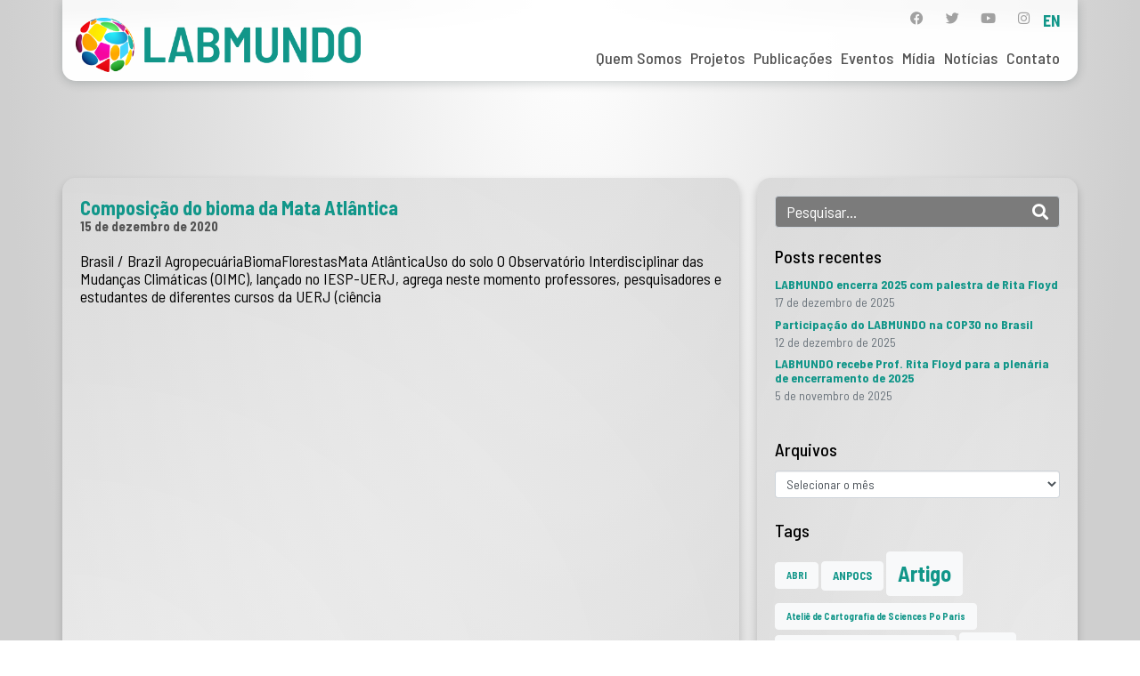

--- FILE ---
content_type: text/html; charset=UTF-8
request_url: https://www.labmundo.org/tags-de-mapas/mata-atlantica/
body_size: 115271
content:
<!DOCTYPE html><html lang="pt-BR"><head >	<meta charset="UTF-8" />
	<meta name="viewport" content="width=device-width, initial-scale=1" />
	<title>Mata Atlântica &#8211; Labmundo</title>
<meta name='robots' content='max-image-preview:large' />
	<style>img:is([sizes="auto" i], [sizes^="auto," i]) { contain-intrinsic-size: 3000px 1500px }</style>
	<link rel="alternate" href="https://www.labmundo.org/tags-de-mapas/mata-atlantica/" hreflang="pt" />
<link rel="alternate" href="https://www.labmundo.org/en/tags-de-mapas/mata-atlantica/" hreflang="en" />
<link rel='dns-prefetch' href='//www.googletagmanager.com' />
<link rel="alternate" type="application/rss+xml" title="Feed para Labmundo &raquo;" href="https://www.labmundo.org/feed/" />
<link rel="alternate" type="application/rss+xml" title="Feed de comentários para Labmundo &raquo;" href="https://www.labmundo.org/comments/feed/" />
<link rel="alternate" type="application/rss+xml" title="Feed para Labmundo &raquo; Mata Atlântica Tags de Mapas" href="https://www.labmundo.org/tags-de-mapas/mata-atlantica/feed/" />
<script type="text/javascript">
/* <![CDATA[ */
window._wpemojiSettings = {"baseUrl":"https:\/\/s.w.org\/images\/core\/emoji\/15.0.3\/72x72\/","ext":".png","svgUrl":"https:\/\/s.w.org\/images\/core\/emoji\/15.0.3\/svg\/","svgExt":".svg","source":{"concatemoji":"https:\/\/www.labmundo.org\/wp-includes\/js\/wp-emoji-release.min.js?ver=6.7.4"}};
/*! This file is auto-generated */
!function(i,n){var o,s,e;function c(e){try{var t={supportTests:e,timestamp:(new Date).valueOf()};sessionStorage.setItem(o,JSON.stringify(t))}catch(e){}}function p(e,t,n){e.clearRect(0,0,e.canvas.width,e.canvas.height),e.fillText(t,0,0);var t=new Uint32Array(e.getImageData(0,0,e.canvas.width,e.canvas.height).data),r=(e.clearRect(0,0,e.canvas.width,e.canvas.height),e.fillText(n,0,0),new Uint32Array(e.getImageData(0,0,e.canvas.width,e.canvas.height).data));return t.every(function(e,t){return e===r[t]})}function u(e,t,n){switch(t){case"flag":return n(e,"\ud83c\udff3\ufe0f\u200d\u26a7\ufe0f","\ud83c\udff3\ufe0f\u200b\u26a7\ufe0f")?!1:!n(e,"\ud83c\uddfa\ud83c\uddf3","\ud83c\uddfa\u200b\ud83c\uddf3")&&!n(e,"\ud83c\udff4\udb40\udc67\udb40\udc62\udb40\udc65\udb40\udc6e\udb40\udc67\udb40\udc7f","\ud83c\udff4\u200b\udb40\udc67\u200b\udb40\udc62\u200b\udb40\udc65\u200b\udb40\udc6e\u200b\udb40\udc67\u200b\udb40\udc7f");case"emoji":return!n(e,"\ud83d\udc26\u200d\u2b1b","\ud83d\udc26\u200b\u2b1b")}return!1}function f(e,t,n){var r="undefined"!=typeof WorkerGlobalScope&&self instanceof WorkerGlobalScope?new OffscreenCanvas(300,150):i.createElement("canvas"),a=r.getContext("2d",{willReadFrequently:!0}),o=(a.textBaseline="top",a.font="600 32px Arial",{});return e.forEach(function(e){o[e]=t(a,e,n)}),o}function t(e){var t=i.createElement("script");t.src=e,t.defer=!0,i.head.appendChild(t)}"undefined"!=typeof Promise&&(o="wpEmojiSettingsSupports",s=["flag","emoji"],n.supports={everything:!0,everythingExceptFlag:!0},e=new Promise(function(e){i.addEventListener("DOMContentLoaded",e,{once:!0})}),new Promise(function(t){var n=function(){try{var e=JSON.parse(sessionStorage.getItem(o));if("object"==typeof e&&"number"==typeof e.timestamp&&(new Date).valueOf()<e.timestamp+604800&&"object"==typeof e.supportTests)return e.supportTests}catch(e){}return null}();if(!n){if("undefined"!=typeof Worker&&"undefined"!=typeof OffscreenCanvas&&"undefined"!=typeof URL&&URL.createObjectURL&&"undefined"!=typeof Blob)try{var e="postMessage("+f.toString()+"("+[JSON.stringify(s),u.toString(),p.toString()].join(",")+"));",r=new Blob([e],{type:"text/javascript"}),a=new Worker(URL.createObjectURL(r),{name:"wpTestEmojiSupports"});return void(a.onmessage=function(e){c(n=e.data),a.terminate(),t(n)})}catch(e){}c(n=f(s,u,p))}t(n)}).then(function(e){for(var t in e)n.supports[t]=e[t],n.supports.everything=n.supports.everything&&n.supports[t],"flag"!==t&&(n.supports.everythingExceptFlag=n.supports.everythingExceptFlag&&n.supports[t]);n.supports.everythingExceptFlag=n.supports.everythingExceptFlag&&!n.supports.flag,n.DOMReady=!1,n.readyCallback=function(){n.DOMReady=!0}}).then(function(){return e}).then(function(){var e;n.supports.everything||(n.readyCallback(),(e=n.source||{}).concatemoji?t(e.concatemoji):e.wpemoji&&e.twemoji&&(t(e.twemoji),t(e.wpemoji)))}))}((window,document),window._wpemojiSettings);
/* ]]> */
</script>
<link rel='stylesheet' id='jupiterx-child-css' href='https://www.labmundo.org/wp-content/themes/jupiterx-child/assets/css/style.css?ver=6.7.4' type='text/css' media='all' />
<style id='wp-emoji-styles-inline-css' type='text/css'>

	img.wp-smiley, img.emoji {
		display: inline !important;
		border: none !important;
		box-shadow: none !important;
		height: 1em !important;
		width: 1em !important;
		margin: 0 0.07em !important;
		vertical-align: -0.1em !important;
		background: none !important;
		padding: 0 !important;
	}
</style>
<link rel='stylesheet' id='jet-engine-frontend-css' href='https://www.labmundo.org/wp-content/plugins/jet-engine/assets/css/frontend.css?ver=3.6.7.1' type='text/css' media='all' />
<style id='classic-theme-styles-inline-css' type='text/css'>
/*! This file is auto-generated */
.wp-block-button__link{color:#fff;background-color:#32373c;border-radius:9999px;box-shadow:none;text-decoration:none;padding:calc(.667em + 2px) calc(1.333em + 2px);font-size:1.125em}.wp-block-file__button{background:#32373c;color:#fff;text-decoration:none}
</style>
<style id='global-styles-inline-css' type='text/css'>
:root{--wp--preset--aspect-ratio--square: 1;--wp--preset--aspect-ratio--4-3: 4/3;--wp--preset--aspect-ratio--3-4: 3/4;--wp--preset--aspect-ratio--3-2: 3/2;--wp--preset--aspect-ratio--2-3: 2/3;--wp--preset--aspect-ratio--16-9: 16/9;--wp--preset--aspect-ratio--9-16: 9/16;--wp--preset--color--black: #000000;--wp--preset--color--cyan-bluish-gray: #abb8c3;--wp--preset--color--white: #ffffff;--wp--preset--color--pale-pink: #f78da7;--wp--preset--color--vivid-red: #cf2e2e;--wp--preset--color--luminous-vivid-orange: #ff6900;--wp--preset--color--luminous-vivid-amber: #fcb900;--wp--preset--color--light-green-cyan: #7bdcb5;--wp--preset--color--vivid-green-cyan: #00d084;--wp--preset--color--pale-cyan-blue: #8ed1fc;--wp--preset--color--vivid-cyan-blue: #0693e3;--wp--preset--color--vivid-purple: #9b51e0;--wp--preset--gradient--vivid-cyan-blue-to-vivid-purple: linear-gradient(135deg,rgba(6,147,227,1) 0%,rgb(155,81,224) 100%);--wp--preset--gradient--light-green-cyan-to-vivid-green-cyan: linear-gradient(135deg,rgb(122,220,180) 0%,rgb(0,208,130) 100%);--wp--preset--gradient--luminous-vivid-amber-to-luminous-vivid-orange: linear-gradient(135deg,rgba(252,185,0,1) 0%,rgba(255,105,0,1) 100%);--wp--preset--gradient--luminous-vivid-orange-to-vivid-red: linear-gradient(135deg,rgba(255,105,0,1) 0%,rgb(207,46,46) 100%);--wp--preset--gradient--very-light-gray-to-cyan-bluish-gray: linear-gradient(135deg,rgb(238,238,238) 0%,rgb(169,184,195) 100%);--wp--preset--gradient--cool-to-warm-spectrum: linear-gradient(135deg,rgb(74,234,220) 0%,rgb(151,120,209) 20%,rgb(207,42,186) 40%,rgb(238,44,130) 60%,rgb(251,105,98) 80%,rgb(254,248,76) 100%);--wp--preset--gradient--blush-light-purple: linear-gradient(135deg,rgb(255,206,236) 0%,rgb(152,150,240) 100%);--wp--preset--gradient--blush-bordeaux: linear-gradient(135deg,rgb(254,205,165) 0%,rgb(254,45,45) 50%,rgb(107,0,62) 100%);--wp--preset--gradient--luminous-dusk: linear-gradient(135deg,rgb(255,203,112) 0%,rgb(199,81,192) 50%,rgb(65,88,208) 100%);--wp--preset--gradient--pale-ocean: linear-gradient(135deg,rgb(255,245,203) 0%,rgb(182,227,212) 50%,rgb(51,167,181) 100%);--wp--preset--gradient--electric-grass: linear-gradient(135deg,rgb(202,248,128) 0%,rgb(113,206,126) 100%);--wp--preset--gradient--midnight: linear-gradient(135deg,rgb(2,3,129) 0%,rgb(40,116,252) 100%);--wp--preset--font-size--small: 13px;--wp--preset--font-size--medium: 20px;--wp--preset--font-size--large: 36px;--wp--preset--font-size--x-large: 42px;--wp--preset--spacing--20: 0.44rem;--wp--preset--spacing--30: 0.67rem;--wp--preset--spacing--40: 1rem;--wp--preset--spacing--50: 1.5rem;--wp--preset--spacing--60: 2.25rem;--wp--preset--spacing--70: 3.38rem;--wp--preset--spacing--80: 5.06rem;--wp--preset--shadow--natural: 6px 6px 9px rgba(0, 0, 0, 0.2);--wp--preset--shadow--deep: 12px 12px 50px rgba(0, 0, 0, 0.4);--wp--preset--shadow--sharp: 6px 6px 0px rgba(0, 0, 0, 0.2);--wp--preset--shadow--outlined: 6px 6px 0px -3px rgba(255, 255, 255, 1), 6px 6px rgba(0, 0, 0, 1);--wp--preset--shadow--crisp: 6px 6px 0px rgba(0, 0, 0, 1);}:where(.is-layout-flex){gap: 0.5em;}:where(.is-layout-grid){gap: 0.5em;}body .is-layout-flex{display: flex;}.is-layout-flex{flex-wrap: wrap;align-items: center;}.is-layout-flex > :is(*, div){margin: 0;}body .is-layout-grid{display: grid;}.is-layout-grid > :is(*, div){margin: 0;}:where(.wp-block-columns.is-layout-flex){gap: 2em;}:where(.wp-block-columns.is-layout-grid){gap: 2em;}:where(.wp-block-post-template.is-layout-flex){gap: 1.25em;}:where(.wp-block-post-template.is-layout-grid){gap: 1.25em;}.has-black-color{color: var(--wp--preset--color--black) !important;}.has-cyan-bluish-gray-color{color: var(--wp--preset--color--cyan-bluish-gray) !important;}.has-white-color{color: var(--wp--preset--color--white) !important;}.has-pale-pink-color{color: var(--wp--preset--color--pale-pink) !important;}.has-vivid-red-color{color: var(--wp--preset--color--vivid-red) !important;}.has-luminous-vivid-orange-color{color: var(--wp--preset--color--luminous-vivid-orange) !important;}.has-luminous-vivid-amber-color{color: var(--wp--preset--color--luminous-vivid-amber) !important;}.has-light-green-cyan-color{color: var(--wp--preset--color--light-green-cyan) !important;}.has-vivid-green-cyan-color{color: var(--wp--preset--color--vivid-green-cyan) !important;}.has-pale-cyan-blue-color{color: var(--wp--preset--color--pale-cyan-blue) !important;}.has-vivid-cyan-blue-color{color: var(--wp--preset--color--vivid-cyan-blue) !important;}.has-vivid-purple-color{color: var(--wp--preset--color--vivid-purple) !important;}.has-black-background-color{background-color: var(--wp--preset--color--black) !important;}.has-cyan-bluish-gray-background-color{background-color: var(--wp--preset--color--cyan-bluish-gray) !important;}.has-white-background-color{background-color: var(--wp--preset--color--white) !important;}.has-pale-pink-background-color{background-color: var(--wp--preset--color--pale-pink) !important;}.has-vivid-red-background-color{background-color: var(--wp--preset--color--vivid-red) !important;}.has-luminous-vivid-orange-background-color{background-color: var(--wp--preset--color--luminous-vivid-orange) !important;}.has-luminous-vivid-amber-background-color{background-color: var(--wp--preset--color--luminous-vivid-amber) !important;}.has-light-green-cyan-background-color{background-color: var(--wp--preset--color--light-green-cyan) !important;}.has-vivid-green-cyan-background-color{background-color: var(--wp--preset--color--vivid-green-cyan) !important;}.has-pale-cyan-blue-background-color{background-color: var(--wp--preset--color--pale-cyan-blue) !important;}.has-vivid-cyan-blue-background-color{background-color: var(--wp--preset--color--vivid-cyan-blue) !important;}.has-vivid-purple-background-color{background-color: var(--wp--preset--color--vivid-purple) !important;}.has-black-border-color{border-color: var(--wp--preset--color--black) !important;}.has-cyan-bluish-gray-border-color{border-color: var(--wp--preset--color--cyan-bluish-gray) !important;}.has-white-border-color{border-color: var(--wp--preset--color--white) !important;}.has-pale-pink-border-color{border-color: var(--wp--preset--color--pale-pink) !important;}.has-vivid-red-border-color{border-color: var(--wp--preset--color--vivid-red) !important;}.has-luminous-vivid-orange-border-color{border-color: var(--wp--preset--color--luminous-vivid-orange) !important;}.has-luminous-vivid-amber-border-color{border-color: var(--wp--preset--color--luminous-vivid-amber) !important;}.has-light-green-cyan-border-color{border-color: var(--wp--preset--color--light-green-cyan) !important;}.has-vivid-green-cyan-border-color{border-color: var(--wp--preset--color--vivid-green-cyan) !important;}.has-pale-cyan-blue-border-color{border-color: var(--wp--preset--color--pale-cyan-blue) !important;}.has-vivid-cyan-blue-border-color{border-color: var(--wp--preset--color--vivid-cyan-blue) !important;}.has-vivid-purple-border-color{border-color: var(--wp--preset--color--vivid-purple) !important;}.has-vivid-cyan-blue-to-vivid-purple-gradient-background{background: var(--wp--preset--gradient--vivid-cyan-blue-to-vivid-purple) !important;}.has-light-green-cyan-to-vivid-green-cyan-gradient-background{background: var(--wp--preset--gradient--light-green-cyan-to-vivid-green-cyan) !important;}.has-luminous-vivid-amber-to-luminous-vivid-orange-gradient-background{background: var(--wp--preset--gradient--luminous-vivid-amber-to-luminous-vivid-orange) !important;}.has-luminous-vivid-orange-to-vivid-red-gradient-background{background: var(--wp--preset--gradient--luminous-vivid-orange-to-vivid-red) !important;}.has-very-light-gray-to-cyan-bluish-gray-gradient-background{background: var(--wp--preset--gradient--very-light-gray-to-cyan-bluish-gray) !important;}.has-cool-to-warm-spectrum-gradient-background{background: var(--wp--preset--gradient--cool-to-warm-spectrum) !important;}.has-blush-light-purple-gradient-background{background: var(--wp--preset--gradient--blush-light-purple) !important;}.has-blush-bordeaux-gradient-background{background: var(--wp--preset--gradient--blush-bordeaux) !important;}.has-luminous-dusk-gradient-background{background: var(--wp--preset--gradient--luminous-dusk) !important;}.has-pale-ocean-gradient-background{background: var(--wp--preset--gradient--pale-ocean) !important;}.has-electric-grass-gradient-background{background: var(--wp--preset--gradient--electric-grass) !important;}.has-midnight-gradient-background{background: var(--wp--preset--gradient--midnight) !important;}.has-small-font-size{font-size: var(--wp--preset--font-size--small) !important;}.has-medium-font-size{font-size: var(--wp--preset--font-size--medium) !important;}.has-large-font-size{font-size: var(--wp--preset--font-size--large) !important;}.has-x-large-font-size{font-size: var(--wp--preset--font-size--x-large) !important;}
:where(.wp-block-post-template.is-layout-flex){gap: 1.25em;}:where(.wp-block-post-template.is-layout-grid){gap: 1.25em;}
:where(.wp-block-columns.is-layout-flex){gap: 2em;}:where(.wp-block-columns.is-layout-grid){gap: 2em;}
:root :where(.wp-block-pullquote){font-size: 1.5em;line-height: 1.6;}
</style>
<link rel='stylesheet' id='jupiterx-popups-animation-css' href='https://www.labmundo.org/wp-content/plugins/jupiterx-core/includes/extensions/raven/assets/lib/animate/animate.min.css?ver=4.8.12' type='text/css' media='all' />
<link rel='stylesheet' id='jupiterx-css' href='https://www.labmundo.org/wp-content/uploads/jupiterx/compiler/jupiterx/db73060.css?ver=4.8.12' type='text/css' media='all' />
<link rel='stylesheet' id='jupiterx-elements-dynamic-styles-css' href='https://www.labmundo.org/wp-content/uploads/jupiterx/compiler/jupiterx-elements-dynamic-styles/b0fa02a.css?ver=4.8.12' type='text/css' media='all' />
<link rel='stylesheet' id='elementor-icons-css' href='https://www.labmundo.org/wp-content/plugins/elementor/assets/lib/eicons/css/elementor-icons.min.css?ver=5.34.0' type='text/css' media='all' />
<link rel='stylesheet' id='elementor-frontend-css' href='https://www.labmundo.org/wp-content/plugins/elementor/assets/css/frontend.min.css?ver=3.26.3' type='text/css' media='all' />
<link rel='stylesheet' id='font-awesome-css' href='https://www.labmundo.org/wp-content/plugins/elementor/assets/lib/font-awesome/css/font-awesome.min.css?ver=4.7.0' type='text/css' media='all' />
<link rel='stylesheet' id='jupiterx-core-raven-frontend-css' href='https://www.labmundo.org/wp-content/plugins/jupiterx-core/includes/extensions/raven/assets/css/frontend.min.css?ver=6.7.4' type='text/css' media='all' />
<style id='jupiterx-core-raven-frontend-inline-css' type='text/css'>
.jupiterx-main-content{ padding: 0px } .jupiterx-main-content > .container { max-width: inherit; padding: 0px }.jupiterx-layout-builder-template > .row { margin: 0; } .jupiterx-layout-builder-template > .row > #jupiterx-primary { padding: 0; }
</style>
<link rel='stylesheet' id='elementor-post-7-css' href='https://www.labmundo.org/wp-content/uploads/elementor/css/post-7.css?ver=1746019177' type='text/css' media='all' />
<link rel='stylesheet' id='jet-tabs-frontend-css' href='https://www.labmundo.org/wp-content/plugins/jet-tabs/assets/css/jet-tabs-frontend.css?ver=2.2.8' type='text/css' media='all' />
<link rel='stylesheet' id='jet-tricks-frontend-css' href='https://www.labmundo.org/wp-content/plugins/jet-tricks/assets/css/jet-tricks-frontend.css?ver=1.5.2' type='text/css' media='all' />
<link rel='stylesheet' id='font-awesome-5-all-css' href='https://www.labmundo.org/wp-content/plugins/elementor/assets/lib/font-awesome/css/all.min.css?ver=3.26.3' type='text/css' media='all' />
<link rel='stylesheet' id='font-awesome-4-shim-css' href='https://www.labmundo.org/wp-content/plugins/elementor/assets/lib/font-awesome/css/v4-shims.min.css?ver=3.26.3' type='text/css' media='all' />
<link rel='stylesheet' id='flatpickr-css' href='https://www.labmundo.org/wp-content/plugins/elementor/assets/lib/flatpickr/flatpickr.min.css?ver=4.6.13' type='text/css' media='all' />
<link rel='stylesheet' id='elementor-post-93-css' href='https://www.labmundo.org/wp-content/uploads/elementor/css/post-93.css?ver=1746019177' type='text/css' media='all' />
<link rel='stylesheet' id='elementor-post-116-css' href='https://www.labmundo.org/wp-content/uploads/elementor/css/post-116.css?ver=1746019177' type='text/css' media='all' />
<link rel='stylesheet' id='google-fonts-1-css' href='https://fonts.googleapis.com/css?family=Barlow+Semi+Condensed%3A100%2C100italic%2C200%2C200italic%2C300%2C300italic%2C400%2C400italic%2C500%2C500italic%2C600%2C600italic%2C700%2C700italic%2C800%2C800italic%2C900%2C900italic%7CNunito+Sans%3A100%2C100italic%2C200%2C200italic%2C300%2C300italic%2C400%2C400italic%2C500%2C500italic%2C600%2C600italic%2C700%2C700italic%2C800%2C800italic%2C900%2C900italic&#038;display=auto&#038;ver=6.7.4' type='text/css' media='all' />
<link rel='stylesheet' id='elementor-icons-shared-0-css' href='https://www.labmundo.org/wp-content/plugins/elementor/assets/lib/font-awesome/css/fontawesome.min.css?ver=5.15.3' type='text/css' media='all' />
<link rel='stylesheet' id='elementor-icons-fa-brands-css' href='https://www.labmundo.org/wp-content/plugins/elementor/assets/lib/font-awesome/css/brands.min.css?ver=5.15.3' type='text/css' media='all' />
<link rel="preconnect" href="https://fonts.gstatic.com/" crossorigin><script type="text/javascript" src="https://www.labmundo.org/wp-includes/js/jquery/jquery.min.js?ver=3.7.1" id="jquery-core-js"></script>
<script type="text/javascript" src="https://www.labmundo.org/wp-includes/js/jquery/jquery-migrate.min.js?ver=3.4.1" id="jquery-migrate-js"></script>
<script type="text/javascript" src="https://www.labmundo.org/wp-content/themes/jupiterx/lib/admin/assets/lib/webfont/webfont.min.js?ver=1.6.26" id="jupiterx-webfont-js"></script>
<script type="text/javascript" id="jupiterx-webfont-js-after">
/* <![CDATA[ */
WebFont.load({
				google: {
					families: ['Barlow Semi Condensed:100,200,300,400,500,600,700,800,900,100italic,200italic,300italic,400italic,500italic,600italic,700italic,800italic,900italic']
				}
			});
/* ]]> */
</script>
<script type="text/javascript" src="https://www.labmundo.org/wp-content/themes/jupiterx/lib/assets/dist/js/utils.min.js?ver=4.8.12" id="jupiterx-utils-js"></script>

<!-- Snippet da etiqueta do Google (gtag.js) adicionado pelo Site Kit -->

<!-- Snippet do Google Análises adicionado pelo Site Kit -->
<script type="text/javascript" src="https://www.googletagmanager.com/gtag/js?id=G-R4KR78SQ5G" id="google_gtagjs-js" async></script>
<script type="text/javascript" id="google_gtagjs-js-after">
/* <![CDATA[ */
window.dataLayer = window.dataLayer || [];function gtag(){dataLayer.push(arguments);}
gtag("set","linker",{"domains":["www.labmundo.org"]});
gtag("js", new Date());
gtag("set", "developer_id.dZTNiMT", true);
gtag("config", "G-R4KR78SQ5G");
/* ]]> */
</script>

<!-- Fim do snippet da etiqueta do Google (gtag.js) adicionado pelo Site Kit -->
<script type="text/javascript" src="https://www.labmundo.org/wp-content/plugins/elementor/assets/lib/font-awesome/js/v4-shims.min.js?ver=3.26.3" id="font-awesome-4-shim-js"></script>
<link rel="https://api.w.org/" href="https://www.labmundo.org/wp-json/" /><link rel="alternate" title="JSON" type="application/json" href="https://www.labmundo.org/wp-json/wp/v2/tags-de-mapas/550" /><link rel="EditURI" type="application/rsd+xml" title="RSD" href="https://www.labmundo.org/xmlrpc.php?rsd" />
<meta name="generator" content="WordPress 6.7.4" />
<meta name="generator" content="Site Kit by Google 1.151.0" /><meta name="generator" content="Elementor 3.26.3; features: additional_custom_breakpoints; settings: css_print_method-external, google_font-enabled, font_display-auto">
			<style>
				.e-con.e-parent:nth-of-type(n+4):not(.e-lazyloaded):not(.e-no-lazyload),
				.e-con.e-parent:nth-of-type(n+4):not(.e-lazyloaded):not(.e-no-lazyload) * {
					background-image: none !important;
				}
				@media screen and (max-height: 1024px) {
					.e-con.e-parent:nth-of-type(n+3):not(.e-lazyloaded):not(.e-no-lazyload),
					.e-con.e-parent:nth-of-type(n+3):not(.e-lazyloaded):not(.e-no-lazyload) * {
						background-image: none !important;
					}
				}
				@media screen and (max-height: 640px) {
					.e-con.e-parent:nth-of-type(n+2):not(.e-lazyloaded):not(.e-no-lazyload),
					.e-con.e-parent:nth-of-type(n+2):not(.e-lazyloaded):not(.e-no-lazyload) * {
						background-image: none !important;
					}
				}
			</style>
			<link rel="icon" href="https://www.labmundo.org/wp-content/uploads/2021/04/labmundo-favicon-150x150.png" sizes="32x32" />
<link rel="icon" href="https://www.labmundo.org/wp-content/uploads/2021/04/labmundo-favicon-300x300.png" sizes="192x192" />
<link rel="apple-touch-icon" href="https://www.labmundo.org/wp-content/uploads/2021/04/labmundo-favicon-300x300.png" />
<meta name="msapplication-TileImage" content="https://www.labmundo.org/wp-content/uploads/2021/04/labmundo-favicon-300x300.png" />
		<style type="text/css" id="wp-custom-css">
			.banco-audio-botao .jet-unfold__button-text{
	text-align: left;
	margin-left: 10px!important;
}		</style>
		</head><body class="archive tax-tags-de-mapas term-mata-atlantica term-550 wp-custom-logo no-js elementor-default elementor-kit-7 jupiterx-header-overlapped jupiterx-header-overlapped-tablet jupiterx-header-overlapped-mobile" itemscope="itemscope" itemtype="http://schema.org/WebPage"><a class="jupiterx-a11y jupiterx-a11y-skip-navigation-link" href="#jupiterx-main">Skip to content</a><div class="jupiterx-site"><header class="jupiterx-header jupiterx-header-custom" data-jupiterx-settings="{&quot;breakpoint&quot;:&quot;767.98&quot;,&quot;template&quot;:&quot;93&quot;,&quot;overlap&quot;:&quot;desktop,tablet,mobile&quot;}" role="banner" itemscope="itemscope" itemtype="http://schema.org/WPHeader">		<div data-elementor-type="header" data-elementor-id="93" class="elementor elementor-93">
						<section class="elementor-section elementor-top-section elementor-element elementor-element-4fc776b elementor-section-boxed elementor-section-height-default elementor-section-height-default" data-id="4fc776b" data-element_type="section" data-settings="{&quot;jet_parallax_layout_list&quot;:[{&quot;jet_parallax_layout_image&quot;:{&quot;url&quot;:&quot;&quot;,&quot;id&quot;:&quot;&quot;,&quot;size&quot;:&quot;&quot;},&quot;_id&quot;:&quot;5b59698&quot;,&quot;jet_parallax_layout_image_tablet&quot;:{&quot;url&quot;:&quot;&quot;,&quot;id&quot;:&quot;&quot;,&quot;size&quot;:&quot;&quot;},&quot;jet_parallax_layout_image_mobile&quot;:{&quot;url&quot;:&quot;&quot;,&quot;id&quot;:&quot;&quot;,&quot;size&quot;:&quot;&quot;},&quot;jet_parallax_layout_speed&quot;:{&quot;unit&quot;:&quot;%&quot;,&quot;size&quot;:50,&quot;sizes&quot;:[]},&quot;jet_parallax_layout_type&quot;:&quot;scroll&quot;,&quot;jet_parallax_layout_direction&quot;:null,&quot;jet_parallax_layout_fx_direction&quot;:null,&quot;jet_parallax_layout_z_index&quot;:&quot;&quot;,&quot;jet_parallax_layout_bg_x&quot;:50,&quot;jet_parallax_layout_bg_x_tablet&quot;:&quot;&quot;,&quot;jet_parallax_layout_bg_x_mobile&quot;:&quot;&quot;,&quot;jet_parallax_layout_bg_y&quot;:50,&quot;jet_parallax_layout_bg_y_tablet&quot;:&quot;&quot;,&quot;jet_parallax_layout_bg_y_mobile&quot;:&quot;&quot;,&quot;jet_parallax_layout_bg_size&quot;:&quot;auto&quot;,&quot;jet_parallax_layout_bg_size_tablet&quot;:&quot;&quot;,&quot;jet_parallax_layout_bg_size_mobile&quot;:&quot;&quot;,&quot;jet_parallax_layout_animation_prop&quot;:&quot;transform&quot;,&quot;jet_parallax_layout_on&quot;:[&quot;desktop&quot;,&quot;tablet&quot;]}]}">
						<div class="elementor-container elementor-column-gap-default">
					<div class="elementor-column elementor-col-100 elementor-top-column elementor-element elementor-element-fcc6223" data-id="fcc6223" data-element_type="column" data-settings="{&quot;background_background&quot;:&quot;gradient&quot;}">
			<div class="elementor-widget-wrap elementor-element-populated">
						<div class="elementor-element elementor-element-4d50e61 elementor-widget__width-initial elementor-widget-mobile__width-initial elementor-widget elementor-widget-raven-site-logo" data-id="4d50e61" data-element_type="widget" data-widget_type="raven-site-logo.default">
				<div class="elementor-widget-container">
							<div class="raven-widget-wrapper">
			<div class="raven-site-logo raven-site-logo-customizer">
									<a class="raven-site-logo-link" href="https://www.labmundo.org">
								<picture><img src="https://www.labmundo.org/wp-content/uploads/2024/02/Labmundo-logo.png" alt="Labmundo" data-no-lazy="1" /></picture>									</a>
							</div>
		</div>
						</div>
				</div>
				<div class="elementor-element elementor-element-ba0d0e8 raven-nav-menu-align-center raven-mobile-nav-menu-align-center elementor-widget__width-auto raven-breakpoint-tablet raven-mobile-nav-menu-align-left elementor-widget elementor-widget-raven-nav-menu" data-id="ba0d0e8" data-element_type="widget" data-settings="{&quot;submenu_space_between&quot;:{&quot;unit&quot;:&quot;px&quot;,&quot;size&quot;:20,&quot;sizes&quot;:[]},&quot;mobile_layout&quot;:&quot;side&quot;,&quot;submenu_icon&quot;:&quot;&lt;svg 0=\&quot;fas fa-chevron-down\&quot; class=\&quot;e-font-icon-svg e-fas-chevron-down\&quot;&gt;\n\t\t\t\t\t&lt;use xlink:href=\&quot;#fas-chevron-down\&quot;&gt;\n\t\t\t\t\t\t&lt;symbol id=\&quot;fas-chevron-down\&quot; viewBox=\&quot;0 0 448 512\&quot;&gt;\n\t\t\t\t\t\t\t&lt;path d=\&quot;M207.029 381.476L12.686 187.132c-9.373-9.373-9.373-24.569 0-33.941l22.667-22.667c9.357-9.357 24.522-9.375 33.901-.04L224 284.505l154.745-154.021c9.379-9.335 24.544-9.317 33.901.04l22.667 22.667c9.373 9.373 9.373 24.569 0 33.941L240.971 381.476c-9.373 9.372-24.569 9.372-33.942 0z\&quot;&gt;&lt;\/path&gt;\n\t\t\t\t\t\t&lt;\/symbol&gt;\n\t\t\t\t\t&lt;\/use&gt;\n\t\t\t\t&lt;\/svg&gt;&quot;,&quot;side_menu_effect&quot;:&quot;overlay&quot;,&quot;submenu_opening_position&quot;:&quot;bottom&quot;,&quot;side_menu_alignment&quot;:&quot;left&quot;}" data-widget_type="raven-nav-menu.default">
				<div class="elementor-widget-container">
							<nav class="raven-nav-menu-main raven-nav-menu-horizontal raven-nav-menu-tablet- raven-nav-menu-mobile- raven-nav-icons-hidden-tablet raven-nav-icons-hidden-mobile">
			<ul id="menu-ba0d0e8" class="raven-nav-menu"><li class="menu-item menu-item-type-custom menu-item-object-custom menu-item-has-children menu-item-79"><a href="#" class="raven-menu-item raven-link-item ">Quem Somos</a>
<ul class="0 sub-menu raven-submenu">
	<li class="menu-item menu-item-type-post_type menu-item-object-page menu-item-75"><a href="https://www.labmundo.org/sobre/" class="raven-submenu-item raven-link-item ">Sobre</a></li>
	<li class="menu-item menu-item-type-post_type menu-item-object-page menu-item-65"><a href="https://www.labmundo.org/linhas-de-pesquisa/" class="raven-submenu-item raven-link-item ">Linhas de Pesquisa</a></li>
	<li class="menu-item menu-item-type-post_type menu-item-object-page menu-item-71"><a href="https://www.labmundo.org/pesquisadores/" class="raven-submenu-item raven-link-item ">Pesquisadores</a></li>
	<li class="menu-item menu-item-type-post_type menu-item-object-page menu-item-70"><a href="https://www.labmundo.org/parceiros/" class="raven-submenu-item raven-link-item ">Parceiros</a></li>
	<li class="menu-item menu-item-type-post_type menu-item-object-page menu-item-74"><a href="https://www.labmundo.org/relatorios-bienais/" class="raven-submenu-item raven-link-item ">Relatórios Bienais</a></li>
</ul>
</li>
<li class="menu-item menu-item-type-custom menu-item-object-custom menu-item-has-children menu-item-6125"><a href="#" class="raven-menu-item raven-link-item ">Projetos</a>
<ul class="0 sub-menu raven-submenu">
	<li class="menu-item menu-item-type-post_type menu-item-object-page menu-item-5465"><a href="https://www.labmundo.org/projetos/" class="raven-submenu-item raven-link-item ">Projetos em Andamento</a></li>
	<li class="menu-item menu-item-type-post_type menu-item-object-page menu-item-60"><a href="https://www.labmundo.org/atelie-de-cartografia/" class="raven-submenu-item raven-link-item ">Ateliê de Cartografia</a></li>
	<li class="menu-item menu-item-type-post_type menu-item-object-page menu-item-63"><a href="https://www.labmundo.org/discursos/" class="raven-submenu-item raven-link-item ">Discursos</a></li>
	<li class="menu-item menu-item-type-post_type menu-item-object-page menu-item-69"><a href="https://www.labmundo.org/orientacoes/" class="raven-submenu-item raven-link-item ">Orientações em Andamento</a></li>
</ul>
</li>
<li class="menu-item menu-item-type-custom menu-item-object-custom menu-item-has-children menu-item-80"><a href="#" class="raven-menu-item raven-link-item ">Publicações</a>
<ul class="0 sub-menu raven-submenu">
	<li class="menu-item menu-item-type-post_type menu-item-object-page menu-item-77"><a href="https://www.labmundo.org/teses-dissertacoes-tccs/" class="raven-submenu-item raven-link-item ">Teses, Dissertações e TCCs</a></li>
	<li class="menu-item menu-item-type-post_type menu-item-object-page menu-item-66"><a href="https://www.labmundo.org/livros/" class="raven-submenu-item raven-link-item ">Livros</a></li>
	<li class="menu-item menu-item-type-post_type menu-item-object-page menu-item-57"><a href="https://www.labmundo.org/artigos/" class="raven-submenu-item raven-link-item ">Artigos</a></li>
	<li class="menu-item menu-item-type-post_type menu-item-object-page menu-item-58"><a href="https://www.labmundo.org/capitulos-de-livro/" class="raven-submenu-item raven-link-item ">Capítulos de Livro</a></li>
</ul>
</li>
<li class="menu-item menu-item-type-custom menu-item-object-custom menu-item-has-children menu-item-81"><a href="#" class="raven-menu-item raven-link-item ">Eventos</a>
<ul class="0 sub-menu raven-submenu">
	<li class="menu-item menu-item-type-post_type menu-item-object-page menu-item-72"><a href="https://www.labmundo.org/plenarias/" class="raven-submenu-item raven-link-item ">Plenárias</a></li>
	<li class="menu-item menu-item-type-post_type menu-item-object-page menu-item-59"><a href="https://www.labmundo.org/15-anos/" class="raven-submenu-item raven-link-item ">15 Anos</a></li>
</ul>
</li>
<li class="menu-item menu-item-type-custom menu-item-object-custom menu-item-has-children menu-item-4747"><a href="#" class="raven-menu-item raven-link-item ">Mídia</a>
<ul class="0 sub-menu raven-submenu">
	<li class="menu-item menu-item-type-post_type menu-item-object-page menu-item-76"><a href="https://www.labmundo.org/mapoteca/" class="raven-submenu-item raven-link-item ">Mapoteca</a></li>
	<li class="menu-item menu-item-type-post_type menu-item-object-page menu-item-2958"><a href="https://www.labmundo.org/banco-de-audios/" class="raven-submenu-item raven-link-item ">Banco de Áudios</a></li>
	<li class="menu-item menu-item-type-post_type menu-item-object-page menu-item-78"><a href="https://www.labmundo.org/podcasts/" class="raven-submenu-item raven-link-item ">Podcasts</a></li>
	<li class="menu-item menu-item-type-post_type menu-item-object-page menu-item-698"><a href="https://www.labmundo.org/videos/" class="raven-submenu-item raven-link-item ">Videos</a></li>
	<li class="menu-item menu-item-type-post_type menu-item-object-page menu-item-697"><a href="https://www.labmundo.org/imprensa/" class="raven-submenu-item raven-link-item ">Imprensa</a></li>
</ul>
</li>
<li class="menu-item menu-item-type-post_type menu-item-object-page menu-item-1818"><a href="https://www.labmundo.org/noticias/" class="raven-menu-item raven-link-item ">Notícias</a></li>
<li class="menu-item menu-item-type-post_type menu-item-object-page menu-item-62"><a href="https://www.labmundo.org/contato/" class="raven-menu-item raven-link-item ">Contato</a></li>
</ul>		</nav>

		<div class="raven-nav-menu-toggle">

						<div class="raven-nav-menu-toggle-button ">
								<span class="fa fa-bars"></span>
								</div>

		</div>
		<nav class="raven-nav-icons-hidden-tablet raven-nav-icons-hidden-mobile raven-nav-menu-mobile raven-nav-menu-side">
										<div class="raven-nav-menu-close-button">
					<span class="raven-nav-menu-close-icon">&times;</span>
				</div>
						<div class="raven-container">
				<ul id="menu-mobile-ba0d0e8" class="raven-nav-menu"><li class="menu-item menu-item-type-custom menu-item-object-custom menu-item-has-children menu-item-79"><a href="#" class="raven-menu-item raven-link-item ">Quem Somos</a>
<ul class="0 sub-menu raven-submenu">
	<li class="menu-item menu-item-type-post_type menu-item-object-page menu-item-75"><a href="https://www.labmundo.org/sobre/" class="raven-submenu-item raven-link-item ">Sobre</a></li>
	<li class="menu-item menu-item-type-post_type menu-item-object-page menu-item-65"><a href="https://www.labmundo.org/linhas-de-pesquisa/" class="raven-submenu-item raven-link-item ">Linhas de Pesquisa</a></li>
	<li class="menu-item menu-item-type-post_type menu-item-object-page menu-item-71"><a href="https://www.labmundo.org/pesquisadores/" class="raven-submenu-item raven-link-item ">Pesquisadores</a></li>
	<li class="menu-item menu-item-type-post_type menu-item-object-page menu-item-70"><a href="https://www.labmundo.org/parceiros/" class="raven-submenu-item raven-link-item ">Parceiros</a></li>
	<li class="menu-item menu-item-type-post_type menu-item-object-page menu-item-74"><a href="https://www.labmundo.org/relatorios-bienais/" class="raven-submenu-item raven-link-item ">Relatórios Bienais</a></li>
</ul>
</li>
<li class="menu-item menu-item-type-custom menu-item-object-custom menu-item-has-children menu-item-6125"><a href="#" class="raven-menu-item raven-link-item ">Projetos</a>
<ul class="0 sub-menu raven-submenu">
	<li class="menu-item menu-item-type-post_type menu-item-object-page menu-item-5465"><a href="https://www.labmundo.org/projetos/" class="raven-submenu-item raven-link-item ">Projetos em Andamento</a></li>
	<li class="menu-item menu-item-type-post_type menu-item-object-page menu-item-60"><a href="https://www.labmundo.org/atelie-de-cartografia/" class="raven-submenu-item raven-link-item ">Ateliê de Cartografia</a></li>
	<li class="menu-item menu-item-type-post_type menu-item-object-page menu-item-63"><a href="https://www.labmundo.org/discursos/" class="raven-submenu-item raven-link-item ">Discursos</a></li>
	<li class="menu-item menu-item-type-post_type menu-item-object-page menu-item-69"><a href="https://www.labmundo.org/orientacoes/" class="raven-submenu-item raven-link-item ">Orientações em Andamento</a></li>
</ul>
</li>
<li class="menu-item menu-item-type-custom menu-item-object-custom menu-item-has-children menu-item-80"><a href="#" class="raven-menu-item raven-link-item ">Publicações</a>
<ul class="0 sub-menu raven-submenu">
	<li class="menu-item menu-item-type-post_type menu-item-object-page menu-item-77"><a href="https://www.labmundo.org/teses-dissertacoes-tccs/" class="raven-submenu-item raven-link-item ">Teses, Dissertações e TCCs</a></li>
	<li class="menu-item menu-item-type-post_type menu-item-object-page menu-item-66"><a href="https://www.labmundo.org/livros/" class="raven-submenu-item raven-link-item ">Livros</a></li>
	<li class="menu-item menu-item-type-post_type menu-item-object-page menu-item-57"><a href="https://www.labmundo.org/artigos/" class="raven-submenu-item raven-link-item ">Artigos</a></li>
	<li class="menu-item menu-item-type-post_type menu-item-object-page menu-item-58"><a href="https://www.labmundo.org/capitulos-de-livro/" class="raven-submenu-item raven-link-item ">Capítulos de Livro</a></li>
</ul>
</li>
<li class="menu-item menu-item-type-custom menu-item-object-custom menu-item-has-children menu-item-81"><a href="#" class="raven-menu-item raven-link-item ">Eventos</a>
<ul class="0 sub-menu raven-submenu">
	<li class="menu-item menu-item-type-post_type menu-item-object-page menu-item-72"><a href="https://www.labmundo.org/plenarias/" class="raven-submenu-item raven-link-item ">Plenárias</a></li>
	<li class="menu-item menu-item-type-post_type menu-item-object-page menu-item-59"><a href="https://www.labmundo.org/15-anos/" class="raven-submenu-item raven-link-item ">15 Anos</a></li>
</ul>
</li>
<li class="menu-item menu-item-type-custom menu-item-object-custom menu-item-has-children menu-item-4747"><a href="#" class="raven-menu-item raven-link-item ">Mídia</a>
<ul class="0 sub-menu raven-submenu">
	<li class="menu-item menu-item-type-post_type menu-item-object-page menu-item-76"><a href="https://www.labmundo.org/mapoteca/" class="raven-submenu-item raven-link-item ">Mapoteca</a></li>
	<li class="menu-item menu-item-type-post_type menu-item-object-page menu-item-2958"><a href="https://www.labmundo.org/banco-de-audios/" class="raven-submenu-item raven-link-item ">Banco de Áudios</a></li>
	<li class="menu-item menu-item-type-post_type menu-item-object-page menu-item-78"><a href="https://www.labmundo.org/podcasts/" class="raven-submenu-item raven-link-item ">Podcasts</a></li>
	<li class="menu-item menu-item-type-post_type menu-item-object-page menu-item-698"><a href="https://www.labmundo.org/videos/" class="raven-submenu-item raven-link-item ">Videos</a></li>
	<li class="menu-item menu-item-type-post_type menu-item-object-page menu-item-697"><a href="https://www.labmundo.org/imprensa/" class="raven-submenu-item raven-link-item ">Imprensa</a></li>
</ul>
</li>
<li class="menu-item menu-item-type-post_type menu-item-object-page menu-item-1818"><a href="https://www.labmundo.org/noticias/" class="raven-menu-item raven-link-item ">Notícias</a></li>
<li class="menu-item menu-item-type-post_type menu-item-object-page menu-item-62"><a href="https://www.labmundo.org/contato/" class="raven-menu-item raven-link-item ">Contato</a></li>
</ul>			</div>
		</nav>
						</div>
				</div>
				<div class="elementor-element elementor-element-0f8e01f elementor-shape-circle elementor-absolute elementor-widget__width-auto elementor-widget-mobile__width-auto elementor-grid-0 e-grid-align-center elementor-widget elementor-widget-social-icons" data-id="0f8e01f" data-element_type="widget" data-settings="{&quot;_position&quot;:&quot;absolute&quot;}" data-widget_type="social-icons.default">
				<div class="elementor-widget-container">
							<div class="elementor-social-icons-wrapper elementor-grid">
							<span class="elementor-grid-item">
					<a class="elementor-icon elementor-social-icon elementor-social-icon-facebook elementor-repeater-item-52466b2" href="https://www.facebook.com/labmundo" target="_blank">
						<span class="elementor-screen-only">Facebook</span>
						<i class="fab fa-facebook"></i>					</a>
				</span>
							<span class="elementor-grid-item">
					<a class="elementor-icon elementor-social-icon elementor-social-icon-twitter elementor-repeater-item-57c1141" href="https://twitter.com/labmundo_" target="_blank">
						<span class="elementor-screen-only">Twitter</span>
						<i class="fab fa-twitter"></i>					</a>
				</span>
							<span class="elementor-grid-item">
					<a class="elementor-icon elementor-social-icon elementor-social-icon-youtube elementor-repeater-item-0946be1" href="https://www.youtube.com/channel/UCEDrOxVp39-yY0nNX-U7a_Q" target="_blank">
						<span class="elementor-screen-only">Youtube</span>
						<i class="fab fa-youtube"></i>					</a>
				</span>
							<span class="elementor-grid-item">
					<a class="elementor-icon elementor-social-icon elementor-social-icon-instagram elementor-repeater-item-827f768" href="https://www.instagram.com/labmundo_/" target="_blank">
						<span class="elementor-screen-only">Instagram</span>
						<i class="fab fa-instagram"></i>					</a>
				</span>
					</div>
						</div>
				</div>
				<div class="elementor-element elementor-element-cc88804 cpel-switcher--align-center elementor-absolute elementor-widget__width-auto elementor-widget-mobile__width-auto cpel-switcher--layout-horizontal elementor-widget elementor-widget-polylang-language-switcher" data-id="cc88804" data-element_type="widget" data-settings="{&quot;_position&quot;:&quot;absolute&quot;}" data-widget_type="polylang-language-switcher.default">
				<div class="elementor-widget-container">
					<nav class="cpel-switcher__nav"><ul class="cpel-switcher__list"><li class="cpel-switcher__lang"><a lang="en-US" hreflang="en-US" href="https://www.labmundo.org/en/tags-de-mapas/mata-atlantica/"><span class="cpel-switcher__code">EN</span></a></li></ul></nav>				</div>
				</div>
					</div>
		</div>
					</div>
		</section>
				</div>
		</header><main id="jupiterx-main" class="jupiterx-main"><div class="jupiterx-main-content"><div class="jupiterx-layout-builder-template"><div class="row"><div id="jupiterx-primary" class="jupiterx-primary col-lg-12"><style>.elementor-1763 .elementor-element.elementor-element-6517f2a .elementor-repeater-item-9092d52.jet-parallax-section__layout .jet-parallax-section__image{background-size:cover;}.elementor-1763 .elementor-element.elementor-element-6f2d058:not(.elementor-motion-effects-element-type-background) > .elementor-widget-wrap, .elementor-1763 .elementor-element.elementor-element-6f2d058 > .elementor-widget-wrap > .elementor-motion-effects-container > .elementor-motion-effects-layer{background-color:transparent;background-image:radial-gradient(at center left, #FFFFFF96 0%, #CFCFCF9E 100%);}.elementor-1763 .elementor-element.elementor-element-6f2d058 > .elementor-element-populated, .elementor-1763 .elementor-element.elementor-element-6f2d058 > .elementor-element-populated > .elementor-background-overlay, .elementor-1763 .elementor-element.elementor-element-6f2d058 > .elementor-background-slideshow{border-radius:15px 15px 15px 15px;}.elementor-1763 .elementor-element.elementor-element-6f2d058 > .elementor-element-populated{box-shadow:0px 5px 10px 0px rgba(0, 0, 0, 0.2);transition:background 0.3s, border 0.3s, border-radius 0.3s, box-shadow 0.3s;margin:0px 0px 0px 0px;--e-column-margin-right:0px;--e-column-margin-left:0px;padding:20px 20px 20px 20px;}.elementor-1763 .elementor-element.elementor-element-6f2d058 > .elementor-element-populated > .elementor-background-overlay{transition:background 0.3s, border-radius 0.3s, opacity 0.3s;}.elementor-1763 .elementor-element.elementor-element-bf8e653 .raven-post-image{padding-bottom:calc( 0.4 * 100% );border-radius:15px 15px 15px 15px;}.elementor-1763 .elementor-element.elementor-element-bf8e653 .raven-post:not(.raven-post-inline) .raven-post-image, .elementor-1763 .elementor-element.elementor-element-bf8e653 .raven-post-inline .raven-post-image-wrap{width:100%;}.elementor-1763 .elementor-element.elementor-element-bf8e653 .raven-post-image img{opacity:1;}.elementor-1763 .elementor-element.elementor-element-bf8e653 .raven-post-image:hover img{opacity:1;}.elementor-1763 .elementor-element.elementor-element-bf8e653 .raven-post-inside:hover .raven-post-image img{opacity:1;}.elementor-1763 .elementor-element.elementor-element-bf8e653 .raven-post-title, .elementor-1763 .elementor-element.elementor-element-bf8e653 .raven-post-title a{font-family:"Barlow Semi Condensed", Sans-serif;font-size:22px;letter-spacing:0px;}.elementor-1763 .elementor-element.elementor-element-bf8e653 .raven-post-title{color:var( --e-global-color-93ebf68 );}.elementor-1763 .elementor-element.elementor-element-bf8e653 .raven-post-title a{color:var( --e-global-color-93ebf68 );}.elementor-1763 .elementor-element.elementor-element-bf8e653 .raven-post-title:hover{color:var( --e-global-color-primary );}.elementor-1763 .elementor-element.elementor-element-bf8e653 .raven-post-title:hover a{color:var( --e-global-color-primary );}.elementor-1763 .elementor-element.elementor-element-bf8e653 .raven-post-meta{font-family:"Barlow Semi Condensed", Sans-serif;font-size:15px;font-weight:400;text-align:left;color:var( --e-global-color-text );}.elementor-1763 .elementor-element.elementor-element-bf8e653 .raven-post-meta a{color:var( --e-global-color-text );}.elementor-1763 .elementor-element.elementor-element-bf8e653 .raven-post-meta a:hover{color:var( --e-global-color-secondary );}.elementor-1763 .elementor-element.elementor-element-bf8e653 .raven-post-excerpt{font-size:18px;}.elementor-1763 .elementor-element.elementor-element-acb2af1:not(.elementor-motion-effects-element-type-background) > .elementor-widget-wrap, .elementor-1763 .elementor-element.elementor-element-acb2af1 > .elementor-widget-wrap > .elementor-motion-effects-container > .elementor-motion-effects-layer{background-color:transparent;background-image:radial-gradient(at center right, #FFFFFF96 0%, #CFCFCF9E 100%);}.elementor-1763 .elementor-element.elementor-element-acb2af1 > .elementor-element-populated, .elementor-1763 .elementor-element.elementor-element-acb2af1 > .elementor-element-populated > .elementor-background-overlay, .elementor-1763 .elementor-element.elementor-element-acb2af1 > .elementor-background-slideshow{border-radius:15px 15px 15px 15px;}.elementor-1763 .elementor-element.elementor-element-acb2af1 > .elementor-element-populated{box-shadow:0px 5px 10px 0px rgba(0, 0, 0, 0.2);transition:background 0.3s, border 0.3s, border-radius 0.3s, box-shadow 0.3s;margin:0px 0px 0px 20px;--e-column-margin-right:0px;--e-column-margin-left:20px;padding:20px 20px 20px 20px;}.elementor-1763 .elementor-element.elementor-element-acb2af1 > .elementor-element-populated > .elementor-background-overlay{transition:background 0.3s, border-radius 0.3s, opacity 0.3s;}.elementor-1763 .elementor-element.elementor-element-bdb3cab .raven-search-form-input{font-family:"Barlow Semi Condensed", Sans-serif;color:#FFFFFF;}.elementor-1763 .elementor-element.elementor-element-bdb3cab .raven-search-form-container{justify-content:flex-start;}.elementor-1763 .elementor-element.elementor-element-bdb3cab .raven-search-form-inner{background-color:var( --e-global-color-secondary );}.elementor-1763 .elementor-element.elementor-element-bdb3cab .raven-search-form-button{color:#FFFFFF;}.elementor-1763 .elementor-element.elementor-element-bdb3cab .raven-search-form-button > svg{fill:#FFFFFF;}.elementor-1763 .elementor-element.elementor-element-bdb3cab svg.raven-search-form-button{fill:#FFFFFF;}.elementor-1763 .elementor-element.elementor-element-6517f2a:not(.elementor-motion-effects-element-type-background), .elementor-1763 .elementor-element.elementor-element-6517f2a > .elementor-motion-effects-container > .elementor-motion-effects-layer{background-color:transparent;background-image:radial-gradient(at top center, #FFFFFF 0%, #CFCFCF 70%);}.elementor-1763 .elementor-element.elementor-element-6517f2a > .elementor-background-overlay{background-image:url("https://www.labmundo.org/wp-content/uploads/2021/04/bg-mapa-home_3-2.svg");background-position:center center;background-repeat:no-repeat;background-size:100% auto;opacity:1;transition:background 0.3s, border-radius 0.3s, opacity 0.3s;}.elementor-1763 .elementor-element.elementor-element-6517f2a{transition:background 0.3s, border 0.3s, border-radius 0.3s, box-shadow 0.3s;margin-top:0px;margin-bottom:0px;padding:200px 0px 50px 0px;}:root{--page-title-display:none;}@media(min-width:1025px){.elementor-1763 .elementor-element.elementor-element-6517f2a > .elementor-background-overlay{background-attachment:fixed;}}@media(max-width:1024px){.elementor-1763 .elementor-element.elementor-element-bf8e653 .raven-post-image{padding-bottom:calc( 0.63 * 100% );}.elementor-1763 .elementor-element.elementor-element-bf8e653 .raven-post:not(.raven-post-inline) .raven-post-image, .elementor-1763 .elementor-element.elementor-element-bf8e653 .raven-post-inline .raven-post-image-wrap{width:100%;}.elementor-1763 .elementor-element.elementor-element-bf8e653 .raven-post-image img{opacity:1;}.elementor-1763 .elementor-element.elementor-element-bf8e653 .raven-post-image:hover img{opacity:1;}.elementor-1763 .elementor-element.elementor-element-bf8e653 .raven-post-inside:hover .raven-post-image img{opacity:1;}}@media(max-width:767px){.elementor-1763 .elementor-element.elementor-element-6f2d058 > .elementor-element-populated{margin:0px 10px 0px 10px;--e-column-margin-right:10px;--e-column-margin-left:10px;}.elementor-1763 .elementor-element.elementor-element-bf8e653 .raven-post-image{padding-bottom:calc( 0.63 * 100% );}.elementor-1763 .elementor-element.elementor-element-bf8e653 .raven-post:not(.raven-post-inline) .raven-post-image, .elementor-1763 .elementor-element.elementor-element-bf8e653 .raven-post-inline .raven-post-image-wrap{width:100%;}.elementor-1763 .elementor-element.elementor-element-bf8e653 .raven-post-image img{opacity:1;}.elementor-1763 .elementor-element.elementor-element-bf8e653 .raven-post-image:hover img{opacity:1;}.elementor-1763 .elementor-element.elementor-element-bf8e653 .raven-post-inside:hover .raven-post-image img{opacity:1;}.elementor-1763 .elementor-element.elementor-element-acb2af1 > .elementor-element-populated{margin:20px 10px 0px 10px;--e-column-margin-right:10px;--e-column-margin-left:10px;}.elementor-1763 .elementor-element.elementor-element-6517f2a > .elementor-background-overlay{background-position:center center;background-size:cover;}.elementor-1763 .elementor-element.elementor-element-6517f2a{margin-top:0px;margin-bottom:0px;padding:150px 0px 100px 0px;}}/* Start JX Custom Fonts CSS *//* End JX Custom Fonts CSS */
/* Start JX Custom Fonts CSS *//* End JX Custom Fonts CSS */
/* Start JX Custom Fonts CSS *//* End JX Custom Fonts CSS */
/* Start JX Custom Fonts CSS *//* End JX Custom Fonts CSS */
/* Start JX Custom Fonts CSS *//* End JX Custom Fonts CSS */
/* Start JX Custom Fonts CSS *//* End JX Custom Fonts CSS */</style>		<div data-elementor-type="archive" data-elementor-id="1763" class="elementor elementor-1763">
						<section class="elementor-section elementor-top-section elementor-element elementor-element-6517f2a elementor-section-boxed elementor-section-height-default elementor-section-height-default" data-id="6517f2a" data-element_type="section" data-settings="{&quot;jet_parallax_layout_list&quot;:[{&quot;_id&quot;:&quot;9092d52&quot;,&quot;jet_parallax_layout_speed&quot;:{&quot;unit&quot;:&quot;%&quot;,&quot;size&quot;:5,&quot;sizes&quot;:[]},&quot;jet_parallax_layout_z_index&quot;:0,&quot;jet_parallax_layout_bg_y&quot;:0,&quot;jet_parallax_layout_bg_size&quot;:&quot;cover&quot;,&quot;jet_parallax_layout_type&quot;:&quot;none&quot;,&quot;jet_parallax_layout_image&quot;:{&quot;url&quot;:&quot;&quot;,&quot;id&quot;:&quot;&quot;,&quot;size&quot;:&quot;&quot;},&quot;jet_parallax_layout_image_tablet&quot;:{&quot;url&quot;:&quot;&quot;,&quot;id&quot;:&quot;&quot;,&quot;size&quot;:&quot;&quot;},&quot;jet_parallax_layout_image_mobile&quot;:{&quot;url&quot;:&quot;&quot;,&quot;id&quot;:&quot;&quot;,&quot;size&quot;:&quot;&quot;},&quot;jet_parallax_layout_direction&quot;:null,&quot;jet_parallax_layout_fx_direction&quot;:null,&quot;jet_parallax_layout_bg_x&quot;:50,&quot;jet_parallax_layout_bg_x_tablet&quot;:&quot;&quot;,&quot;jet_parallax_layout_bg_x_mobile&quot;:&quot;&quot;,&quot;jet_parallax_layout_bg_y_tablet&quot;:&quot;&quot;,&quot;jet_parallax_layout_bg_y_mobile&quot;:&quot;&quot;,&quot;jet_parallax_layout_bg_size_tablet&quot;:&quot;&quot;,&quot;jet_parallax_layout_bg_size_mobile&quot;:&quot;&quot;,&quot;jet_parallax_layout_animation_prop&quot;:null,&quot;jet_parallax_layout_on&quot;:[&quot;desktop&quot;,&quot;tablet&quot;]}],&quot;background_background&quot;:&quot;gradient&quot;}">
							<div class="elementor-background-overlay"></div>
							<div class="elementor-container elementor-column-gap-default">
					<div class="elementor-column elementor-col-66 elementor-top-column elementor-element elementor-element-6f2d058" data-id="6f2d058" data-element_type="column" data-settings="{&quot;background_background&quot;:&quot;gradient&quot;}">
			<div class="elementor-widget-wrap elementor-element-populated">
						<div class="elementor-element elementor-element-bf8e653 elementor-widget elementor-widget-raven-posts" data-id="bf8e653" data-element_type="widget" data-settings="{&quot;classic_columns&quot;:&quot;1&quot;,&quot;is_archive_template&quot;:&quot;true&quot;,&quot;_skin&quot;:&quot;classic&quot;,&quot;classic_layout&quot;:&quot;grid&quot;,&quot;classic_columns_tablet&quot;:&quot;2&quot;,&quot;classic_columns_mobile&quot;:&quot;1&quot;}" data-widget_type="raven-posts.classic">
				<div class="elementor-widget-container">
							<div class="raven-posts raven-grid raven-grid-1 raven-grid-mobile-1 raven-grid-tablet-2" data-post-id="1763" data-archive-query="{&quot;taxonomy&quot;:&quot;tags-de-mapas&quot;,&quot;term&quot;:&quot;mata-atlantica&quot;,&quot;error&quot;:&quot;&quot;,&quot;m&quot;:&quot;&quot;,&quot;p&quot;:0,&quot;post_parent&quot;:&quot;&quot;,&quot;subpost&quot;:&quot;&quot;,&quot;subpost_id&quot;:&quot;&quot;,&quot;attachment&quot;:&quot;&quot;,&quot;attachment_id&quot;:0,&quot;name&quot;:&quot;&quot;,&quot;pagename&quot;:&quot;&quot;,&quot;page_id&quot;:0,&quot;second&quot;:&quot;&quot;,&quot;minute&quot;:&quot;&quot;,&quot;hour&quot;:&quot;&quot;,&quot;day&quot;:0,&quot;monthnum&quot;:0,&quot;year&quot;:0,&quot;w&quot;:0,&quot;category_name&quot;:&quot;&quot;,&quot;tag&quot;:&quot;&quot;,&quot;cat&quot;:&quot;&quot;,&quot;tag_id&quot;:&quot;&quot;,&quot;author&quot;:&quot;&quot;,&quot;author_name&quot;:&quot;&quot;,&quot;feed&quot;:&quot;&quot;,&quot;tb&quot;:&quot;&quot;,&quot;paged&quot;:0,&quot;meta_key&quot;:&quot;&quot;,&quot;meta_value&quot;:&quot;&quot;,&quot;preview&quot;:&quot;&quot;,&quot;s&quot;:&quot;&quot;,&quot;sentence&quot;:&quot;&quot;,&quot;title&quot;:&quot;&quot;,&quot;fields&quot;:&quot;&quot;,&quot;menu_order&quot;:&quot;&quot;,&quot;embed&quot;:&quot;&quot;,&quot;category__in&quot;:[],&quot;category__not_in&quot;:[],&quot;category__and&quot;:[],&quot;post__in&quot;:[],&quot;post__not_in&quot;:[],&quot;post_name__in&quot;:[],&quot;tag__in&quot;:[],&quot;tag__not_in&quot;:[],&quot;tag__and&quot;:[],&quot;tag_slug__in&quot;:[],&quot;tag_slug__and&quot;:[],&quot;post_parent__in&quot;:[],&quot;post_parent__not_in&quot;:[],&quot;author__in&quot;:[],&quot;author__not_in&quot;:[],&quot;search_columns&quot;:[],&quot;ignore_sticky_posts&quot;:false,&quot;suppress_filters&quot;:false,&quot;cache_results&quot;:true,&quot;update_post_term_cache&quot;:true,&quot;update_menu_item_cache&quot;:false,&quot;lazy_load_term_meta&quot;:true,&quot;update_post_meta_cache&quot;:true,&quot;post_type&quot;:&quot;&quot;,&quot;posts_per_page&quot;:10,&quot;nopaging&quot;:false,&quot;comments_per_page&quot;:&quot;50&quot;,&quot;no_found_rows&quot;:false,&quot;order&quot;:&quot;DESC&quot;}" data-lang="pt">
				<div class="raven-grid-item raven-post-item post-2599 mapas type-mapas status-publish format-standard hentry categorias-mapa-brasil tags-de-mapas-agropecuaria tags-de-mapas-bioma tags-de-mapas-florestas tags-de-mapas-mata-atlantica tags-de-mapas-uso-do-solo tipos-de-mapa-mapa-mapa idioma-do-mapa-portugues">
			<div class="raven-post">
								<div class="raven-post-content">
					<h3 class="raven-post-title"><a class="raven-post-title-link" href="https://www.labmundo.org/mapas/composicao-do-bioma-da-mata-atlantica/">Composição do bioma da Mata Atlântica</a></h3>		<div class="raven-post-meta"><a class="raven-post-meta-item raven-post-date" href="https://www.labmundo.org/mapas/composicao-do-bioma-da-mata-atlantica/" rel="bookmark">15 de dezembro de 2020</a></div>
		<div class="raven-post-excerpt">Brasil / Brazil AgropecuáriaBiomaFlorestasMata AtlânticaUso do solo O Observatório Interdisciplinar das Mudanças Climáticas (OIMC), lançado no IESP-UERJ, agrega neste momento professores, pesquisadores e estudantes de diferentes cursos da UERJ (ciência</div>				</div>
			</div>
		</div>
				</div>
						</div>
				</div>
					</div>
		</div>
				<div class="elementor-column elementor-col-33 elementor-top-column elementor-element elementor-element-acb2af1" data-id="acb2af1" data-element_type="column" data-settings="{&quot;background_background&quot;:&quot;gradient&quot;}">
			<div class="elementor-widget-wrap elementor-element-populated">
						<div class="elementor-element elementor-element-bdb3cab elementor-widget elementor-widget-raven-search-form" data-id="bdb3cab" data-element_type="widget" data-settings="{&quot;_skin&quot;:&quot;classic&quot;}" data-widget_type="raven-search-form.classic">
				<div class="elementor-widget-container">
							<form class="raven-search-form raven-search-form-classic" method="get" action="https://www.labmundo.org/" role="search">
			<div class="raven-search-form-container">
				<div class="raven-search-form-inner">
					<label class="elementor-screen-only" for="raven-search-form-input">Search</label>
					<input id="raven-search-form-input" class="raven-search-form-input" type="search" name="s" placeholder="Pesquisar..." />
																		<button class="raven-search-form-button raven-search-form-button-svg" type="submit" aria-label="Search">
									<i class="fas fa-search"></i>								</button>
																	</div>
			</div>
		</form>
						</div>
				</div>
				<div class="elementor-element elementor-element-0003f82 elementor-widget elementor-widget-sidebar" data-id="0003f82" data-element_type="widget" data-widget_type="sidebar.default">
				<div class="elementor-widget-container">
					
		<div id="recent-posts-2" class="jupiterx-widget widget_recent-posts recent-posts-2 widget_recent_entries"><h3 class="card-title">Posts recentes</h3><div class="jupiterx-widget-content">
		
		<ul>
											<li>
					<a href="https://www.labmundo.org/labmundo-encerra-2025-com-palestra-de-rita-floyd/">LABMUNDO encerra 2025 com palestra de Rita Floyd</a>
											<span class="post-date">17 de dezembro de 2025</span>
									</li>
											<li>
					<a href="https://www.labmundo.org/participacao-do-labmundo-na-cop30-no-brasil/">Participação do LABMUNDO na COP30 no Brasil</a>
											<span class="post-date">12 de dezembro de 2025</span>
									</li>
											<li>
					<a href="https://www.labmundo.org/labmundo-recebe-prof-rita-floyd-para-a-plenaria-de-encerramento-de-2025/">LABMUNDO recebe Prof. Rita Floyd para a plenária de encerramento de 2025</a>
											<span class="post-date">5 de novembro de 2025</span>
									</li>
					</ul>

		</div></div><div id="archives-2" class="jupiterx-widget widget_archives archives-2 widget_archive"><h3 class="card-title">Arquivos</h3><div class="jupiterx-widget-content">		
		<select id="archives-dropdown-2" name="archive-dropdown" class="form-control form-control-sm">
			
			<option value="">Selecionar o mês</option>
				<option value='https://www.labmundo.org/2025/12/'> dezembro 2025 </option>
	<option value='https://www.labmundo.org/2025/11/'> novembro 2025 </option>
	<option value='https://www.labmundo.org/2025/10/'> outubro 2025 </option>
	<option value='https://www.labmundo.org/2025/09/'> setembro 2025 </option>
	<option value='https://www.labmundo.org/2025/08/'> agosto 2025 </option>
	<option value='https://www.labmundo.org/2025/07/'> julho 2025 </option>
	<option value='https://www.labmundo.org/2025/06/'> junho 2025 </option>
	<option value='https://www.labmundo.org/2025/04/'> abril 2025 </option>
	<option value='https://www.labmundo.org/2025/03/'> março 2025 </option>
	<option value='https://www.labmundo.org/2025/02/'> fevereiro 2025 </option>
	<option value='https://www.labmundo.org/2025/01/'> janeiro 2025 </option>
	<option value='https://www.labmundo.org/2024/12/'> dezembro 2024 </option>
	<option value='https://www.labmundo.org/2024/11/'> novembro 2024 </option>
	<option value='https://www.labmundo.org/2024/10/'> outubro 2024 </option>
	<option value='https://www.labmundo.org/2024/09/'> setembro 2024 </option>
	<option value='https://www.labmundo.org/2024/08/'> agosto 2024 </option>
	<option value='https://www.labmundo.org/2024/07/'> julho 2024 </option>
	<option value='https://www.labmundo.org/2024/06/'> junho 2024 </option>
	<option value='https://www.labmundo.org/2024/04/'> abril 2024 </option>
	<option value='https://www.labmundo.org/2024/03/'> março 2024 </option>
	<option value='https://www.labmundo.org/2024/02/'> fevereiro 2024 </option>
	<option value='https://www.labmundo.org/2024/01/'> janeiro 2024 </option>
	<option value='https://www.labmundo.org/2023/12/'> dezembro 2023 </option>
	<option value='https://www.labmundo.org/2023/11/'> novembro 2023 </option>
	<option value='https://www.labmundo.org/2023/10/'> outubro 2023 </option>
	<option value='https://www.labmundo.org/2023/08/'> agosto 2023 </option>
	<option value='https://www.labmundo.org/2023/05/'> maio 2023 </option>
	<option value='https://www.labmundo.org/2023/03/'> março 2023 </option>
	<option value='https://www.labmundo.org/2023/02/'> fevereiro 2023 </option>
	<option value='https://www.labmundo.org/2022/12/'> dezembro 2022 </option>
	<option value='https://www.labmundo.org/2022/10/'> outubro 2022 </option>
	<option value='https://www.labmundo.org/2022/08/'> agosto 2022 </option>
	<option value='https://www.labmundo.org/2022/07/'> julho 2022 </option>
	<option value='https://www.labmundo.org/2022/04/'> abril 2022 </option>
	<option value='https://www.labmundo.org/2022/01/'> janeiro 2022 </option>
	<option value='https://www.labmundo.org/2021/12/'> dezembro 2021 </option>
	<option value='https://www.labmundo.org/2021/10/'> outubro 2021 </option>
	<option value='https://www.labmundo.org/2021/09/'> setembro 2021 </option>
	<option value='https://www.labmundo.org/2021/08/'> agosto 2021 </option>
	<option value='https://www.labmundo.org/2021/06/'> junho 2021 </option>
	<option value='https://www.labmundo.org/2021/05/'> maio 2021 </option>
	<option value='https://www.labmundo.org/2021/02/'> fevereiro 2021 </option>
	<option value='https://www.labmundo.org/2020/10/'> outubro 2020 </option>
	<option value='https://www.labmundo.org/2020/09/'> setembro 2020 </option>
	<option value='https://www.labmundo.org/2020/08/'> agosto 2020 </option>
	<option value='https://www.labmundo.org/2020/07/'> julho 2020 </option>
	<option value='https://www.labmundo.org/2020/04/'> abril 2020 </option>
	<option value='https://www.labmundo.org/2020/03/'> março 2020 </option>
	<option value='https://www.labmundo.org/2020/02/'> fevereiro 2020 </option>
	<option value='https://www.labmundo.org/2019/12/'> dezembro 2019 </option>
	<option value='https://www.labmundo.org/2019/11/'> novembro 2019 </option>
	<option value='https://www.labmundo.org/2019/09/'> setembro 2019 </option>
	<option value='https://www.labmundo.org/2019/08/'> agosto 2019 </option>
	<option value='https://www.labmundo.org/2019/07/'> julho 2019 </option>
	<option value='https://www.labmundo.org/2019/05/'> maio 2019 </option>
	<option value='https://www.labmundo.org/2019/04/'> abril 2019 </option>
	<option value='https://www.labmundo.org/2019/03/'> março 2019 </option>
	<option value='https://www.labmundo.org/2019/01/'> janeiro 2019 </option>
	<option value='https://www.labmundo.org/2018/10/'> outubro 2018 </option>
	<option value='https://www.labmundo.org/2018/09/'> setembro 2018 </option>
	<option value='https://www.labmundo.org/2018/08/'> agosto 2018 </option>
	<option value='https://www.labmundo.org/2018/07/'> julho 2018 </option>
	<option value='https://www.labmundo.org/2018/06/'> junho 2018 </option>
	<option value='https://www.labmundo.org/2018/05/'> maio 2018 </option>
	<option value='https://www.labmundo.org/2018/04/'> abril 2018 </option>
	<option value='https://www.labmundo.org/2018/03/'> março 2018 </option>
	<option value='https://www.labmundo.org/2018/01/'> janeiro 2018 </option>
	<option value='https://www.labmundo.org/2017/12/'> dezembro 2017 </option>
	<option value='https://www.labmundo.org/2017/08/'> agosto 2017 </option>
	<option value='https://www.labmundo.org/2017/06/'> junho 2017 </option>
	<option value='https://www.labmundo.org/2017/05/'> maio 2017 </option>
	<option value='https://www.labmundo.org/2016/05/'> maio 2016 </option>
	<option value='https://www.labmundo.org/2016/04/'> abril 2016 </option>
	<option value='https://www.labmundo.org/2016/03/'> março 2016 </option>
	<option value='https://www.labmundo.org/2016/01/'> janeiro 2016 </option>
	<option value='https://www.labmundo.org/2015/12/'> dezembro 2015 </option>
	<option value='https://www.labmundo.org/2015/11/'> novembro 2015 </option>
	<option value='https://www.labmundo.org/2015/10/'> outubro 2015 </option>
	<option value='https://www.labmundo.org/2015/09/'> setembro 2015 </option>
	<option value='https://www.labmundo.org/2015/08/'> agosto 2015 </option>
	<option value='https://www.labmundo.org/2015/07/'> julho 2015 </option>
	<option value='https://www.labmundo.org/2015/06/'> junho 2015 </option>
	<option value='https://www.labmundo.org/2015/05/'> maio 2015 </option>
	<option value='https://www.labmundo.org/2015/04/'> abril 2015 </option>
	<option value='https://www.labmundo.org/2015/03/'> março 2015 </option>
	<option value='https://www.labmundo.org/2015/02/'> fevereiro 2015 </option>
	<option value='https://www.labmundo.org/2014/12/'> dezembro 2014 </option>
	<option value='https://www.labmundo.org/2014/11/'> novembro 2014 </option>
	<option value='https://www.labmundo.org/2014/10/'> outubro 2014 </option>
	<option value='https://www.labmundo.org/2014/09/'> setembro 2014 </option>
	<option value='https://www.labmundo.org/2014/07/'> julho 2014 </option>
	<option value='https://www.labmundo.org/2014/04/'> abril 2014 </option>
	<option value='https://www.labmundo.org/2014/03/'> março 2014 </option>
	<option value='https://www.labmundo.org/2014/02/'> fevereiro 2014 </option>
	<option value='https://www.labmundo.org/2014/01/'> janeiro 2014 </option>

		</select>

			<script type="text/javascript">
/* <![CDATA[ */

(function() {
	var dropdown = document.getElementById( "archives-dropdown-2" );
	function onSelectChange() {
		if ( dropdown.options[ dropdown.selectedIndex ].value !== '' ) {
			document.location.href = this.options[ this.selectedIndex ].value;
		}
	}
	dropdown.onchange = onSelectChange;
})();

/* ]]&gt; */
</script>
</div></div><div id="tag_cloud-2" class="jupiterx-widget widget_tag_cloud tag_cloud-2 widget_tag_cloud"><h3 class="card-title">Tags</h3><div class="jupiterx-widget-content"><div class="tagcloud"><a href="https://www.labmundo.org/tag/abri/" class="tag-cloud-link tag-link-54 btn btn-light tag-link-position-1" style="font-size: 8pt;" aria-label="ABRI (1 item)">ABRI</a>
<a href="https://www.labmundo.org/tag/anpocs/" class="tag-cloud-link tag-link-722 btn btn-light tag-link-position-2" style="font-size: 9.6688741721854pt;" aria-label="ANPOCS (2 itens)">ANPOCS</a>
<a href="https://www.labmundo.org/tag/artigo/" class="tag-cloud-link tag-link-27 btn btn-light tag-link-position-3" style="font-size: 18.013245033113pt;" aria-label="Artigo (23 itens)">Artigo</a>
<a href="https://www.labmundo.org/tag/atelie-de-cartografia-de-sciences-po-paris/" class="tag-cloud-link tag-link-53 btn btn-light tag-link-position-4" style="font-size: 8pt;" aria-label="Ateliê de Cartografia de Sciences Po Paris (1 item)">Ateliê de Cartografia de Sciences Po Paris</a>
<a href="https://www.labmundo.org/tag/atelie-de-cartografia-labmundo/" class="tag-cloud-link tag-link-83 btn btn-light tag-link-position-5" style="font-size: 9.6688741721854pt;" aria-label="Ateliê de Cartografia Labmundo (2 itens)">Ateliê de Cartografia Labmundo</a>
<a href="https://www.labmundo.org/tag/atlas/" class="tag-cloud-link tag-link-30 btn btn-light tag-link-position-6" style="font-size: 12.450331125828pt;" aria-label="Atlas (5 itens)">Atlas</a>
<a href="https://www.labmundo.org/tag/bolsa/" class="tag-cloud-link tag-link-41 btn btn-light tag-link-position-7" style="font-size: 11.708609271523pt;" aria-label="Bolsa (4 itens)">Bolsa</a>
<a href="https://www.labmundo.org/tag/capes-print/" class="tag-cloud-link tag-link-82 btn btn-light tag-link-position-8" style="font-size: 8pt;" aria-label="CAPES PRINT (1 item)">CAPES PRINT</a>
<a href="https://www.labmundo.org/tag/cebri/" class="tag-cloud-link tag-link-85 btn btn-light tag-link-position-9" style="font-size: 10.781456953642pt;" aria-label="CEBRI (3 itens)">CEBRI</a>
<a href="https://www.labmundo.org/tag/ciencia-politica/" class="tag-cloud-link tag-link-2749 btn btn-light tag-link-position-10" style="font-size: 9.6688741721854pt;" aria-label="Ciência Política (2 itens)">Ciência Política</a>
<a href="https://www.labmundo.org/tag/concurso/" class="tag-cloud-link tag-link-47 btn btn-light tag-link-position-11" style="font-size: 8pt;" aria-label="Concurso (1 item)">Concurso</a>
<a href="https://www.labmundo.org/tag/conferencia/" class="tag-cloud-link tag-link-88 btn btn-light tag-link-position-12" style="font-size: 10.781456953642pt;" aria-label="Conferência (3 itens)">Conferência</a>
<a href="https://www.labmundo.org/tag/congresso/" class="tag-cloud-link tag-link-22 btn btn-light tag-link-position-13" style="font-size: 10.781456953642pt;" aria-label="Congresso (3 itens)">Congresso</a>
<a href="https://www.labmundo.org/tag/curso/" class="tag-cloud-link tag-link-34 btn btn-light tag-link-position-14" style="font-size: 12.450331125828pt;" aria-label="Curso (5 itens)">Curso</a>
<a href="https://www.labmundo.org/tag/defesa/" class="tag-cloud-link tag-link-2747 btn btn-light tag-link-position-15" style="font-size: 9.6688741721854pt;" aria-label="Defesa (2 itens)">Defesa</a>
<a href="https://www.labmundo.org/tag/disciplina/" class="tag-cloud-link tag-link-40 btn btn-light tag-link-position-16" style="font-size: 8pt;" aria-label="Disciplina (1 item)">Disciplina</a>
<a href="https://www.labmundo.org/tag/dossie/" class="tag-cloud-link tag-link-26 btn btn-light tag-link-position-17" style="font-size: 8pt;" aria-label="Dossiê (1 item)">Dossiê</a>
<a href="https://www.labmundo.org/tag/eleicoes/" class="tag-cloud-link tag-link-690 btn btn-light tag-link-position-18" style="font-size: 10.781456953642pt;" aria-label="Eleições (3 itens)">Eleições</a>
<a href="https://www.labmundo.org/tag/encontro/" class="tag-cloud-link tag-link-25 btn btn-light tag-link-position-19" style="font-size: 11.708609271523pt;" aria-label="Encontro (4 itens)">Encontro</a>
<a href="https://www.labmundo.org/tag/entrevista/" class="tag-cloud-link tag-link-36 btn btn-light tag-link-position-20" style="font-size: 14.860927152318pt;" aria-label="Entrevista (10 itens)">Entrevista</a>
<a href="https://www.labmundo.org/tag/estagio/" class="tag-cloud-link tag-link-86 btn btn-light tag-link-position-21" style="font-size: 8pt;" aria-label="Estágio (1 item)">Estágio</a>
<a href="https://www.labmundo.org/tag/evento/" class="tag-cloud-link tag-link-28 btn btn-light tag-link-position-22" style="font-size: 17.64238410596pt;" aria-label="Evento (21 itens)">Evento</a>
<a href="https://www.labmundo.org/tag/forum/" class="tag-cloud-link tag-link-50 btn btn-light tag-link-position-23" style="font-size: 8pt;" aria-label="Fórum (1 item)">Fórum</a>
<a href="https://www.labmundo.org/tag/grisul/" class="tag-cloud-link tag-link-84 btn btn-light tag-link-position-24" style="font-size: 8pt;" aria-label="GRISUL (1 item)">GRISUL</a>
<a href="https://www.labmundo.org/tag/iesp/" class="tag-cloud-link tag-link-21 btn btn-light tag-link-position-25" style="font-size: 18.198675496689pt;" aria-label="IESP (24 itens)">IESP</a>
<a href="https://www.labmundo.org/tag/iesp-uerj/" class="tag-cloud-link tag-link-2695 btn btn-light tag-link-position-26" style="font-size: 9.6688741721854pt;" aria-label="IESP-UERJ (2 itens)">IESP-UERJ</a>
<a href="https://www.labmundo.org/tag/jornada/" class="tag-cloud-link tag-link-29 btn btn-light tag-link-position-27" style="font-size: 8pt;" aria-label="Jornada (1 item)">Jornada</a>
<a href="https://www.labmundo.org/tag/jornal-conjuntura-austral/" class="tag-cloud-link tag-link-32 btn btn-light tag-link-position-28" style="font-size: 8pt;" aria-label="Jornal Conjuntura Austral (1 item)">Jornal Conjuntura Austral</a>
<a href="https://www.labmundo.org/tag/labmundo/" class="tag-cloud-link tag-link-45 btn btn-light tag-link-position-29" style="font-size: 22pt;" aria-label="Labmundo (63 itens)">Labmundo</a>
<a href="https://www.labmundo.org/tag/lambundo/" class="tag-cloud-link tag-link-2775 btn btn-light tag-link-position-30" style="font-size: 9.6688741721854pt;" aria-label="LAMBUNDO (2 itens)">LAMBUNDO</a>
<a href="https://www.labmundo.org/tag/livro/" class="tag-cloud-link tag-link-24 btn btn-light tag-link-position-31" style="font-size: 17.456953642384pt;" aria-label="Livro (20 itens)">Livro</a>
<a href="https://www.labmundo.org/tag/mooc/" class="tag-cloud-link tag-link-35 btn btn-light tag-link-position-32" style="font-size: 10.781456953642pt;" aria-label="MOOC (3 itens)">MOOC</a>
<a href="https://www.labmundo.org/tag/oimc/" class="tag-cloud-link tag-link-2664 btn btn-light tag-link-position-33" style="font-size: 17.086092715232pt;" aria-label="OIMC (18 itens)">OIMC</a>
<a href="https://www.labmundo.org/tag/onu/" class="tag-cloud-link tag-link-48 btn btn-light tag-link-position-34" style="font-size: 8pt;" aria-label="ONU (1 item)">ONU</a>
<a href="https://www.labmundo.org/tag/palestra/" class="tag-cloud-link tag-link-33 btn btn-light tag-link-position-35" style="font-size: 19.403973509934pt;" aria-label="Palestra (33 itens)">Palestra</a>
<a href="https://www.labmundo.org/tag/parceria/" class="tag-cloud-link tag-link-52 btn btn-light tag-link-position-36" style="font-size: 8pt;" aria-label="Parceria (1 item)">Parceria</a>
<a href="https://www.labmundo.org/tag/premiacao/" class="tag-cloud-link tag-link-38 btn btn-light tag-link-position-37" style="font-size: 10.781456953642pt;" aria-label="Premiação (3 itens)">Premiação</a>
<a href="https://www.labmundo.org/tag/relatorio/" class="tag-cloud-link tag-link-49 btn btn-light tag-link-position-38" style="font-size: 9.6688741721854pt;" aria-label="Relatório (2 itens)">Relatório</a>
<a href="https://www.labmundo.org/tag/relacoes-internacionais/" class="tag-cloud-link tag-link-2706 btn btn-light tag-link-position-39" style="font-size: 13.099337748344pt;" aria-label="Relações Internacionais (6 itens)">Relações Internacionais</a>
<a href="https://www.labmundo.org/tag/revista-neiba/" class="tag-cloud-link tag-link-43 btn btn-light tag-link-position-40" style="font-size: 8pt;" aria-label="Revista Neiba (1 item)">Revista Neiba</a>
<a href="https://www.labmundo.org/tag/seminario/" class="tag-cloud-link tag-link-23 btn btn-light tag-link-position-41" style="font-size: 17.456953642384pt;" aria-label="Seminário (20 itens)">Seminário</a>
<a href="https://www.labmundo.org/tag/uerj/" class="tag-cloud-link tag-link-2666 btn btn-light tag-link-position-42" style="font-size: 17.271523178808pt;" aria-label="UERJ (19 itens)">UERJ</a>
<a href="https://www.labmundo.org/tag/unirio/" class="tag-cloud-link tag-link-39 btn btn-light tag-link-position-43" style="font-size: 8pt;" aria-label="Unirio (1 item)">Unirio</a>
<a href="https://www.labmundo.org/tag/video/" class="tag-cloud-link tag-link-37 btn btn-light tag-link-position-44" style="font-size: 8pt;" aria-label="Vídeo (1 item)">Vídeo</a>
<a href="https://www.labmundo.org/tag/webinar/" class="tag-cloud-link tag-link-565 btn btn-light tag-link-position-45" style="font-size: 9.6688741721854pt;" aria-label="Webinar (2 itens)">Webinar</a></div>
</div></div>				</div>
				</div>
					</div>
		</div>
					</div>
		</section>
				</div>
		</div></div></div></div></main><footer class="jupiterx-footer" role="contentinfo" itemscope="itemscope" itemtype="http://schema.org/WPFooter">		<div data-elementor-type="footer" data-elementor-id="116" class="elementor elementor-116">
						<section class="elementor-section elementor-top-section elementor-element elementor-element-a61727c elementor-section-height-min-height elementor-section-items-bottom elementor-section-boxed elementor-section-height-default" data-id="a61727c" data-element_type="section" data-settings="{&quot;background_background&quot;:&quot;gradient&quot;,&quot;shape_divider_top&quot;:&quot;mountains&quot;,&quot;jet_parallax_layout_list&quot;:[{&quot;jet_parallax_layout_image&quot;:{&quot;url&quot;:&quot;&quot;,&quot;id&quot;:&quot;&quot;,&quot;size&quot;:&quot;&quot;},&quot;_id&quot;:&quot;6a0bef3&quot;,&quot;jet_parallax_layout_image_tablet&quot;:{&quot;url&quot;:&quot;&quot;,&quot;id&quot;:&quot;&quot;,&quot;size&quot;:&quot;&quot;},&quot;jet_parallax_layout_image_mobile&quot;:{&quot;url&quot;:&quot;&quot;,&quot;id&quot;:&quot;&quot;,&quot;size&quot;:&quot;&quot;},&quot;jet_parallax_layout_speed&quot;:{&quot;unit&quot;:&quot;%&quot;,&quot;size&quot;:50,&quot;sizes&quot;:[]},&quot;jet_parallax_layout_type&quot;:&quot;scroll&quot;,&quot;jet_parallax_layout_direction&quot;:null,&quot;jet_parallax_layout_fx_direction&quot;:null,&quot;jet_parallax_layout_z_index&quot;:&quot;&quot;,&quot;jet_parallax_layout_bg_x&quot;:50,&quot;jet_parallax_layout_bg_x_tablet&quot;:&quot;&quot;,&quot;jet_parallax_layout_bg_x_mobile&quot;:&quot;&quot;,&quot;jet_parallax_layout_bg_y&quot;:50,&quot;jet_parallax_layout_bg_y_tablet&quot;:&quot;&quot;,&quot;jet_parallax_layout_bg_y_mobile&quot;:&quot;&quot;,&quot;jet_parallax_layout_bg_size&quot;:&quot;auto&quot;,&quot;jet_parallax_layout_bg_size_tablet&quot;:&quot;&quot;,&quot;jet_parallax_layout_bg_size_mobile&quot;:&quot;&quot;,&quot;jet_parallax_layout_animation_prop&quot;:&quot;transform&quot;,&quot;jet_parallax_layout_on&quot;:[&quot;desktop&quot;,&quot;tablet&quot;]}]}">
					<div class="elementor-shape elementor-shape-top" data-negative="false">
			<svg xmlns="http://www.w3.org/2000/svg" viewBox="0 0 1000 100" preserveAspectRatio="none">
	<path class="elementor-shape-fill" opacity="0.33" d="M473,67.3c-203.9,88.3-263.1-34-320.3,0C66,119.1,0,59.7,0,59.7V0h1000v59.7 c0,0-62.1,26.1-94.9,29.3c-32.8,3.3-62.8-12.3-75.8-22.1C806,49.6,745.3,8.7,694.9,4.7S492.4,59,473,67.3z"/>
	<path class="elementor-shape-fill" opacity="0.66" d="M734,67.3c-45.5,0-77.2-23.2-129.1-39.1c-28.6-8.7-150.3-10.1-254,39.1 s-91.7-34.4-149.2,0C115.7,118.3,0,39.8,0,39.8V0h1000v36.5c0,0-28.2-18.5-92.1-18.5C810.2,18.1,775.7,67.3,734,67.3z"/>
	<path class="elementor-shape-fill" d="M766.1,28.9c-200-57.5-266,65.5-395.1,19.5C242,1.8,242,5.4,184.8,20.6C128,35.8,132.3,44.9,89.9,52.5C28.6,63.7,0,0,0,0 h1000c0,0-9.9,40.9-83.6,48.1S829.6,47,766.1,28.9z"/>
</svg>		</div>
					<div class="elementor-container elementor-column-gap-default">
					<div class="elementor-column elementor-col-100 elementor-top-column elementor-element elementor-element-a26972f" data-id="a26972f" data-element_type="column">
			<div class="elementor-widget-wrap elementor-element-populated">
						<div class="elementor-element elementor-element-fa65abf raven-nav-menu-align-center raven-nav-menu-stretch raven-breakpoint-mobile raven-mobile-nav-menu-align-left elementor-widget elementor-widget-raven-nav-menu" data-id="fa65abf" data-element_type="widget" data-settings="{&quot;submenu_opening_position&quot;:&quot;top&quot;,&quot;submenu_space_between&quot;:{&quot;unit&quot;:&quot;px&quot;,&quot;size&quot;:10,&quot;sizes&quot;:[]},&quot;submenu_icon&quot;:&quot;&lt;svg 0=\&quot;fas fa-chevron-down\&quot; class=\&quot;e-font-icon-svg e-fas-chevron-down\&quot;&gt;\n\t\t\t\t\t&lt;use xlink:href=\&quot;#fas-chevron-down\&quot;&gt;\n\t\t\t\t\t\t&lt;symbol id=\&quot;fas-chevron-down\&quot; viewBox=\&quot;0 0 448 512\&quot;&gt;\n\t\t\t\t\t\t\t&lt;path d=\&quot;M207.029 381.476L12.686 187.132c-9.373-9.373-9.373-24.569 0-33.941l22.667-22.667c9.357-9.357 24.522-9.375 33.901-.04L224 284.505l154.745-154.021c9.379-9.335 24.544-9.317 33.901.04l22.667 22.667c9.373 9.373 9.373 24.569 0 33.941L240.971 381.476c-9.373 9.372-24.569 9.372-33.942 0z\&quot;&gt;&lt;\/path&gt;\n\t\t\t\t\t\t&lt;\/symbol&gt;\n\t\t\t\t\t&lt;\/use&gt;\n\t\t\t\t&lt;\/svg&gt;&quot;,&quot;full_width&quot;:&quot;stretch&quot;,&quot;mobile_layout&quot;:&quot;dropdown&quot;}" data-widget_type="raven-nav-menu.default">
				<div class="elementor-widget-container">
							<nav class="raven-nav-menu-main raven-nav-menu-horizontal raven-nav-menu-tablet- raven-nav-menu-mobile- raven-nav-icons-hidden-tablet raven-nav-icons-hidden-mobile">
			<ul id="menu-fa65abf" class="raven-nav-menu"><li class="menu-item menu-item-type-custom menu-item-object-custom menu-item-has-children menu-item-79"><a href="#" class="raven-menu-item raven-link-item ">Quem Somos</a>
<ul class="0 sub-menu raven-submenu">
	<li class="menu-item menu-item-type-post_type menu-item-object-page menu-item-75"><a href="https://www.labmundo.org/sobre/" class="raven-submenu-item raven-link-item ">Sobre</a></li>
	<li class="menu-item menu-item-type-post_type menu-item-object-page menu-item-65"><a href="https://www.labmundo.org/linhas-de-pesquisa/" class="raven-submenu-item raven-link-item ">Linhas de Pesquisa</a></li>
	<li class="menu-item menu-item-type-post_type menu-item-object-page menu-item-71"><a href="https://www.labmundo.org/pesquisadores/" class="raven-submenu-item raven-link-item ">Pesquisadores</a></li>
	<li class="menu-item menu-item-type-post_type menu-item-object-page menu-item-70"><a href="https://www.labmundo.org/parceiros/" class="raven-submenu-item raven-link-item ">Parceiros</a></li>
	<li class="menu-item menu-item-type-post_type menu-item-object-page menu-item-74"><a href="https://www.labmundo.org/relatorios-bienais/" class="raven-submenu-item raven-link-item ">Relatórios Bienais</a></li>
</ul>
</li>
<li class="menu-item menu-item-type-custom menu-item-object-custom menu-item-has-children menu-item-6125"><a href="#" class="raven-menu-item raven-link-item ">Projetos</a>
<ul class="0 sub-menu raven-submenu">
	<li class="menu-item menu-item-type-post_type menu-item-object-page menu-item-5465"><a href="https://www.labmundo.org/projetos/" class="raven-submenu-item raven-link-item ">Projetos em Andamento</a></li>
	<li class="menu-item menu-item-type-post_type menu-item-object-page menu-item-60"><a href="https://www.labmundo.org/atelie-de-cartografia/" class="raven-submenu-item raven-link-item ">Ateliê de Cartografia</a></li>
	<li class="menu-item menu-item-type-post_type menu-item-object-page menu-item-63"><a href="https://www.labmundo.org/discursos/" class="raven-submenu-item raven-link-item ">Discursos</a></li>
	<li class="menu-item menu-item-type-post_type menu-item-object-page menu-item-69"><a href="https://www.labmundo.org/orientacoes/" class="raven-submenu-item raven-link-item ">Orientações em Andamento</a></li>
</ul>
</li>
<li class="menu-item menu-item-type-custom menu-item-object-custom menu-item-has-children menu-item-80"><a href="#" class="raven-menu-item raven-link-item ">Publicações</a>
<ul class="0 sub-menu raven-submenu">
	<li class="menu-item menu-item-type-post_type menu-item-object-page menu-item-77"><a href="https://www.labmundo.org/teses-dissertacoes-tccs/" class="raven-submenu-item raven-link-item ">Teses, Dissertações e TCCs</a></li>
	<li class="menu-item menu-item-type-post_type menu-item-object-page menu-item-66"><a href="https://www.labmundo.org/livros/" class="raven-submenu-item raven-link-item ">Livros</a></li>
	<li class="menu-item menu-item-type-post_type menu-item-object-page menu-item-57"><a href="https://www.labmundo.org/artigos/" class="raven-submenu-item raven-link-item ">Artigos</a></li>
	<li class="menu-item menu-item-type-post_type menu-item-object-page menu-item-58"><a href="https://www.labmundo.org/capitulos-de-livro/" class="raven-submenu-item raven-link-item ">Capítulos de Livro</a></li>
</ul>
</li>
<li class="menu-item menu-item-type-custom menu-item-object-custom menu-item-has-children menu-item-81"><a href="#" class="raven-menu-item raven-link-item ">Eventos</a>
<ul class="0 sub-menu raven-submenu">
	<li class="menu-item menu-item-type-post_type menu-item-object-page menu-item-72"><a href="https://www.labmundo.org/plenarias/" class="raven-submenu-item raven-link-item ">Plenárias</a></li>
	<li class="menu-item menu-item-type-post_type menu-item-object-page menu-item-59"><a href="https://www.labmundo.org/15-anos/" class="raven-submenu-item raven-link-item ">15 Anos</a></li>
</ul>
</li>
<li class="menu-item menu-item-type-custom menu-item-object-custom menu-item-has-children menu-item-4747"><a href="#" class="raven-menu-item raven-link-item ">Mídia</a>
<ul class="0 sub-menu raven-submenu">
	<li class="menu-item menu-item-type-post_type menu-item-object-page menu-item-76"><a href="https://www.labmundo.org/mapoteca/" class="raven-submenu-item raven-link-item ">Mapoteca</a></li>
	<li class="menu-item menu-item-type-post_type menu-item-object-page menu-item-2958"><a href="https://www.labmundo.org/banco-de-audios/" class="raven-submenu-item raven-link-item ">Banco de Áudios</a></li>
	<li class="menu-item menu-item-type-post_type menu-item-object-page menu-item-78"><a href="https://www.labmundo.org/podcasts/" class="raven-submenu-item raven-link-item ">Podcasts</a></li>
	<li class="menu-item menu-item-type-post_type menu-item-object-page menu-item-698"><a href="https://www.labmundo.org/videos/" class="raven-submenu-item raven-link-item ">Videos</a></li>
	<li class="menu-item menu-item-type-post_type menu-item-object-page menu-item-697"><a href="https://www.labmundo.org/imprensa/" class="raven-submenu-item raven-link-item ">Imprensa</a></li>
</ul>
</li>
<li class="menu-item menu-item-type-post_type menu-item-object-page menu-item-1818"><a href="https://www.labmundo.org/noticias/" class="raven-menu-item raven-link-item ">Notícias</a></li>
<li class="menu-item menu-item-type-post_type menu-item-object-page menu-item-62"><a href="https://www.labmundo.org/contato/" class="raven-menu-item raven-link-item ">Contato</a></li>
</ul>		</nav>

		<div class="raven-nav-menu-toggle">

						<div class="raven-nav-menu-toggle-button ">
								<span class="fa fa-bars"></span>
								</div>

		</div>
		<nav class="raven-nav-icons-hidden-tablet raven-nav-icons-hidden-mobile raven-nav-menu-mobile raven-nav-menu-dropdown">
									<div class="raven-container">
				<ul id="menu-mobile-fa65abf" class="raven-nav-menu"><li class="menu-item menu-item-type-custom menu-item-object-custom menu-item-has-children menu-item-79"><a href="#" class="raven-menu-item raven-link-item ">Quem Somos</a>
<ul class="0 sub-menu raven-submenu">
	<li class="menu-item menu-item-type-post_type menu-item-object-page menu-item-75"><a href="https://www.labmundo.org/sobre/" class="raven-submenu-item raven-link-item ">Sobre</a></li>
	<li class="menu-item menu-item-type-post_type menu-item-object-page menu-item-65"><a href="https://www.labmundo.org/linhas-de-pesquisa/" class="raven-submenu-item raven-link-item ">Linhas de Pesquisa</a></li>
	<li class="menu-item menu-item-type-post_type menu-item-object-page menu-item-71"><a href="https://www.labmundo.org/pesquisadores/" class="raven-submenu-item raven-link-item ">Pesquisadores</a></li>
	<li class="menu-item menu-item-type-post_type menu-item-object-page menu-item-70"><a href="https://www.labmundo.org/parceiros/" class="raven-submenu-item raven-link-item ">Parceiros</a></li>
	<li class="menu-item menu-item-type-post_type menu-item-object-page menu-item-74"><a href="https://www.labmundo.org/relatorios-bienais/" class="raven-submenu-item raven-link-item ">Relatórios Bienais</a></li>
</ul>
</li>
<li class="menu-item menu-item-type-custom menu-item-object-custom menu-item-has-children menu-item-6125"><a href="#" class="raven-menu-item raven-link-item ">Projetos</a>
<ul class="0 sub-menu raven-submenu">
	<li class="menu-item menu-item-type-post_type menu-item-object-page menu-item-5465"><a href="https://www.labmundo.org/projetos/" class="raven-submenu-item raven-link-item ">Projetos em Andamento</a></li>
	<li class="menu-item menu-item-type-post_type menu-item-object-page menu-item-60"><a href="https://www.labmundo.org/atelie-de-cartografia/" class="raven-submenu-item raven-link-item ">Ateliê de Cartografia</a></li>
	<li class="menu-item menu-item-type-post_type menu-item-object-page menu-item-63"><a href="https://www.labmundo.org/discursos/" class="raven-submenu-item raven-link-item ">Discursos</a></li>
	<li class="menu-item menu-item-type-post_type menu-item-object-page menu-item-69"><a href="https://www.labmundo.org/orientacoes/" class="raven-submenu-item raven-link-item ">Orientações em Andamento</a></li>
</ul>
</li>
<li class="menu-item menu-item-type-custom menu-item-object-custom menu-item-has-children menu-item-80"><a href="#" class="raven-menu-item raven-link-item ">Publicações</a>
<ul class="0 sub-menu raven-submenu">
	<li class="menu-item menu-item-type-post_type menu-item-object-page menu-item-77"><a href="https://www.labmundo.org/teses-dissertacoes-tccs/" class="raven-submenu-item raven-link-item ">Teses, Dissertações e TCCs</a></li>
	<li class="menu-item menu-item-type-post_type menu-item-object-page menu-item-66"><a href="https://www.labmundo.org/livros/" class="raven-submenu-item raven-link-item ">Livros</a></li>
	<li class="menu-item menu-item-type-post_type menu-item-object-page menu-item-57"><a href="https://www.labmundo.org/artigos/" class="raven-submenu-item raven-link-item ">Artigos</a></li>
	<li class="menu-item menu-item-type-post_type menu-item-object-page menu-item-58"><a href="https://www.labmundo.org/capitulos-de-livro/" class="raven-submenu-item raven-link-item ">Capítulos de Livro</a></li>
</ul>
</li>
<li class="menu-item menu-item-type-custom menu-item-object-custom menu-item-has-children menu-item-81"><a href="#" class="raven-menu-item raven-link-item ">Eventos</a>
<ul class="0 sub-menu raven-submenu">
	<li class="menu-item menu-item-type-post_type menu-item-object-page menu-item-72"><a href="https://www.labmundo.org/plenarias/" class="raven-submenu-item raven-link-item ">Plenárias</a></li>
	<li class="menu-item menu-item-type-post_type menu-item-object-page menu-item-59"><a href="https://www.labmundo.org/15-anos/" class="raven-submenu-item raven-link-item ">15 Anos</a></li>
</ul>
</li>
<li class="menu-item menu-item-type-custom menu-item-object-custom menu-item-has-children menu-item-4747"><a href="#" class="raven-menu-item raven-link-item ">Mídia</a>
<ul class="0 sub-menu raven-submenu">
	<li class="menu-item menu-item-type-post_type menu-item-object-page menu-item-76"><a href="https://www.labmundo.org/mapoteca/" class="raven-submenu-item raven-link-item ">Mapoteca</a></li>
	<li class="menu-item menu-item-type-post_type menu-item-object-page menu-item-2958"><a href="https://www.labmundo.org/banco-de-audios/" class="raven-submenu-item raven-link-item ">Banco de Áudios</a></li>
	<li class="menu-item menu-item-type-post_type menu-item-object-page menu-item-78"><a href="https://www.labmundo.org/podcasts/" class="raven-submenu-item raven-link-item ">Podcasts</a></li>
	<li class="menu-item menu-item-type-post_type menu-item-object-page menu-item-698"><a href="https://www.labmundo.org/videos/" class="raven-submenu-item raven-link-item ">Videos</a></li>
	<li class="menu-item menu-item-type-post_type menu-item-object-page menu-item-697"><a href="https://www.labmundo.org/imprensa/" class="raven-submenu-item raven-link-item ">Imprensa</a></li>
</ul>
</li>
<li class="menu-item menu-item-type-post_type menu-item-object-page menu-item-1818"><a href="https://www.labmundo.org/noticias/" class="raven-menu-item raven-link-item ">Notícias</a></li>
<li class="menu-item menu-item-type-post_type menu-item-object-page menu-item-62"><a href="https://www.labmundo.org/contato/" class="raven-menu-item raven-link-item ">Contato</a></li>
</ul>			</div>
		</nav>
						</div>
				</div>
					</div>
		</div>
					</div>
		</section>
				<section class="elementor-section elementor-top-section elementor-element elementor-element-b42cbef elementor-section-height-min-height elementor-section-boxed elementor-section-height-default elementor-section-items-middle" data-id="b42cbef" data-element_type="section" data-settings="{&quot;background_background&quot;:&quot;classic&quot;,&quot;jet_parallax_layout_list&quot;:[{&quot;jet_parallax_layout_image&quot;:{&quot;url&quot;:&quot;&quot;,&quot;id&quot;:&quot;&quot;,&quot;size&quot;:&quot;&quot;},&quot;_id&quot;:&quot;d1c3f9f&quot;,&quot;jet_parallax_layout_image_tablet&quot;:{&quot;url&quot;:&quot;&quot;,&quot;id&quot;:&quot;&quot;,&quot;size&quot;:&quot;&quot;},&quot;jet_parallax_layout_image_mobile&quot;:{&quot;url&quot;:&quot;&quot;,&quot;id&quot;:&quot;&quot;,&quot;size&quot;:&quot;&quot;},&quot;jet_parallax_layout_speed&quot;:{&quot;unit&quot;:&quot;%&quot;,&quot;size&quot;:50,&quot;sizes&quot;:[]},&quot;jet_parallax_layout_type&quot;:&quot;scroll&quot;,&quot;jet_parallax_layout_direction&quot;:null,&quot;jet_parallax_layout_fx_direction&quot;:null,&quot;jet_parallax_layout_z_index&quot;:&quot;&quot;,&quot;jet_parallax_layout_bg_x&quot;:50,&quot;jet_parallax_layout_bg_x_tablet&quot;:&quot;&quot;,&quot;jet_parallax_layout_bg_x_mobile&quot;:&quot;&quot;,&quot;jet_parallax_layout_bg_y&quot;:50,&quot;jet_parallax_layout_bg_y_tablet&quot;:&quot;&quot;,&quot;jet_parallax_layout_bg_y_mobile&quot;:&quot;&quot;,&quot;jet_parallax_layout_bg_size&quot;:&quot;auto&quot;,&quot;jet_parallax_layout_bg_size_tablet&quot;:&quot;&quot;,&quot;jet_parallax_layout_bg_size_mobile&quot;:&quot;&quot;,&quot;jet_parallax_layout_animation_prop&quot;:&quot;transform&quot;,&quot;jet_parallax_layout_on&quot;:[&quot;desktop&quot;,&quot;tablet&quot;]}]}">
						<div class="elementor-container elementor-column-gap-default">
					<div class="elementor-column elementor-col-100 elementor-top-column elementor-element elementor-element-a519484" data-id="a519484" data-element_type="column">
			<div class="elementor-widget-wrap elementor-element-populated">
						<div class="elementor-element elementor-element-5e43df1 elementor-widget elementor-widget-raven-divider" data-id="5e43df1" data-element_type="widget" data-widget_type="raven-divider.default">
				<div class="elementor-widget-container">
							<div class="raven-widget-wrapper">
			<div class="raven-divider">
				<span class="raven-divider-line raven-divider-solid"></span>
			</div>
		</div>
						</div>
				</div>
				<div class="elementor-element elementor-element-624410e elementor-widget elementor-widget-text-editor" data-id="624410e" data-element_type="widget" data-widget_type="text-editor.default">
				<div class="elementor-widget-container">
									© 2006-2021  Laboratório de Análise Política Mundial								</div>
				</div>
					</div>
		</div>
					</div>
		</section>
				</div>
		</footer><div class="jupiterx-corner-buttons" data-jupiterx-scroll="{&quot;offset&quot;:1000}"><button class="jupiterx-scroll-top jupiterx-icon-angle-up" data-jupiterx-scroll-target="0" aria-label="Scroll to top"></button></div></div>			<script type='text/javascript'>
				const lazyloadRunObserver = () => {
					const lazyloadBackgrounds = document.querySelectorAll( `.e-con.e-parent:not(.e-lazyloaded)` );
					const lazyloadBackgroundObserver = new IntersectionObserver( ( entries ) => {
						entries.forEach( ( entry ) => {
							if ( entry.isIntersecting ) {
								let lazyloadBackground = entry.target;
								if( lazyloadBackground ) {
									lazyloadBackground.classList.add( 'e-lazyloaded' );
								}
								lazyloadBackgroundObserver.unobserve( entry.target );
							}
						});
					}, { rootMargin: '200px 0px 200px 0px' } );
					lazyloadBackgrounds.forEach( ( lazyloadBackground ) => {
						lazyloadBackgroundObserver.observe( lazyloadBackground );
					} );
				};
				const events = [
					'DOMContentLoaded',
					'elementor/lazyload/observe',
				];
				events.forEach( ( event ) => {
					document.addEventListener( event, lazyloadRunObserver );
				} );
			</script>
			<link rel='stylesheet' id='widget-social-icons-css' href='https://www.labmundo.org/wp-content/plugins/elementor/assets/css/widget-social-icons.min.css?ver=3.26.3' type='text/css' media='all' />
<link rel='stylesheet' id='e-apple-webkit-css' href='https://www.labmundo.org/wp-content/plugins/elementor/assets/css/conditionals/apple-webkit.min.css?ver=3.26.3' type='text/css' media='all' />
<link rel='stylesheet' id='cpel-language-switcher-css' href='https://www.labmundo.org/wp-content/plugins/connect-polylang-elementor/assets/css/language-switcher.min.css?ver=2.4.6' type='text/css' media='all' />
<link rel='stylesheet' id='elementor-post-1763-css' href='https://www.labmundo.org/wp-content/uploads/elementor/css/post-1763.css?ver=1746020272' type='text/css' media='all' />
<link rel='stylesheet' id='elementor-icons-fa-solid-css' href='https://www.labmundo.org/wp-content/plugins/elementor/assets/lib/font-awesome/css/solid.min.css?ver=5.15.3' type='text/css' media='all' />
<link rel='stylesheet' id='dashicons-css' href='https://www.labmundo.org/wp-includes/css/dashicons.min.css?ver=6.7.4' type='text/css' media='all' />
<link rel='stylesheet' id='elementor-post-2599-css' href='https://www.labmundo.org/wp-content/uploads/elementor/css/post-2599.css?ver=1746037703' type='text/css' media='all' />
<link rel='stylesheet' id='widget-divider-css' href='https://www.labmundo.org/wp-content/plugins/elementor/assets/css/widget-divider.min.css?ver=3.26.3' type='text/css' media='all' />
<link rel='stylesheet' id='widget-text-editor-css' href='https://www.labmundo.org/wp-content/plugins/elementor/assets/css/widget-text-editor.min.css?ver=3.26.3' type='text/css' media='all' />
<link rel='stylesheet' id='e-animation-grow-css' href='https://www.labmundo.org/wp-content/plugins/elementor/assets/lib/animations/styles/e-animation-grow.min.css?ver=3.26.3' type='text/css' media='all' />
<link rel='stylesheet' id='e-animation-shrink-css' href='https://www.labmundo.org/wp-content/plugins/elementor/assets/lib/animations/styles/e-animation-shrink.min.css?ver=3.26.3' type='text/css' media='all' />
<link rel='stylesheet' id='e-animation-pulse-css' href='https://www.labmundo.org/wp-content/plugins/elementor/assets/lib/animations/styles/e-animation-pulse.min.css?ver=3.26.3' type='text/css' media='all' />
<link rel='stylesheet' id='e-animation-pop-css' href='https://www.labmundo.org/wp-content/plugins/elementor/assets/lib/animations/styles/e-animation-pop.min.css?ver=3.26.3' type='text/css' media='all' />
<link rel='stylesheet' id='e-animation-grow-rotate-css' href='https://www.labmundo.org/wp-content/plugins/elementor/assets/lib/animations/styles/e-animation-grow-rotate.min.css?ver=3.26.3' type='text/css' media='all' />
<link rel='stylesheet' id='e-animation-wobble-skew-css' href='https://www.labmundo.org/wp-content/plugins/elementor/assets/lib/animations/styles/e-animation-wobble-skew.min.css?ver=3.26.3' type='text/css' media='all' />
<link rel='stylesheet' id='e-animation-buzz-out-css' href='https://www.labmundo.org/wp-content/plugins/elementor/assets/lib/animations/styles/e-animation-buzz-out.min.css?ver=3.26.3' type='text/css' media='all' />
<link rel='stylesheet' id='e-animation-bounce-css' href='https://www.labmundo.org/wp-content/plugins/elementor/assets/lib/animations/styles/bounce.min.css?ver=3.26.3' type='text/css' media='all' />
<link rel='stylesheet' id='e-animation-flash-css' href='https://www.labmundo.org/wp-content/plugins/elementor/assets/lib/animations/styles/flash.min.css?ver=3.26.3' type='text/css' media='all' />
<link rel='stylesheet' id='e-animation-rubberBand-css' href='https://www.labmundo.org/wp-content/plugins/elementor/assets/lib/animations/styles/rubberBand.min.css?ver=3.26.3' type='text/css' media='all' />
<link rel='stylesheet' id='e-animation-shake-css' href='https://www.labmundo.org/wp-content/plugins/elementor/assets/lib/animations/styles/shake.min.css?ver=3.26.3' type='text/css' media='all' />
<link rel='stylesheet' id='e-animation-headShake-css' href='https://www.labmundo.org/wp-content/plugins/elementor/assets/lib/animations/styles/headShake.min.css?ver=3.26.3' type='text/css' media='all' />
<link rel='stylesheet' id='e-animation-swing-css' href='https://www.labmundo.org/wp-content/plugins/elementor/assets/lib/animations/styles/swing.min.css?ver=3.26.3' type='text/css' media='all' />
<link rel='stylesheet' id='e-animation-tada-css' href='https://www.labmundo.org/wp-content/plugins/elementor/assets/lib/animations/styles/tada.min.css?ver=3.26.3' type='text/css' media='all' />
<link rel='stylesheet' id='e-animation-wobble-css' href='https://www.labmundo.org/wp-content/plugins/elementor/assets/lib/animations/styles/wobble.min.css?ver=3.26.3' type='text/css' media='all' />
<link rel='stylesheet' id='e-animation-jello-css' href='https://www.labmundo.org/wp-content/plugins/elementor/assets/lib/animations/styles/jello.min.css?ver=3.26.3' type='text/css' media='all' />
<link rel='stylesheet' id='e-shapes-css' href='https://www.labmundo.org/wp-content/plugins/elementor/assets/css/conditionals/shapes.min.css?ver=3.26.3' type='text/css' media='all' />
<link rel='stylesheet' id='jet-elements-css' href='https://www.labmundo.org/wp-content/plugins/jet-elements/assets/css/jet-elements.css?ver=2.7.5.1' type='text/css' media='all' />
<link rel='stylesheet' id='google-fonts-2-css' href='https://fonts.googleapis.com/css?family=Poppins%3A100%2C100italic%2C200%2C200italic%2C300%2C300italic%2C400%2C400italic%2C500%2C500italic%2C600%2C600italic%2C700%2C700italic%2C800%2C800italic%2C900%2C900italic&#038;display=auto&#038;ver=6.7.4' type='text/css' media='all' />
<script type="text/javascript" src="https://www.labmundo.org/wp-content/themes/jupiterx-child/assets/js/script.js?ver=6.7.4" id="jupiterx-child-js"></script>
<script type="text/javascript" src="https://www.labmundo.org/wp-content/plugins/jupiterx-core/includes/woocommerce/wc-quick-view.js?ver=4.8.12" id="jupiterx-wc-quickview-js"></script>
<script type="text/javascript" src="https://www.labmundo.org/wp-includes/js/underscore.min.js?ver=1.13.7" id="underscore-js"></script>
<script type="text/javascript" id="jupiterx-js-extra">
/* <![CDATA[ */
var jupiterxOptions = {"smoothScroll":"1","videMedia":"0","quantityFieldSwitch":"undefined"};
/* ]]> */
</script>
<script type="text/javascript" src="https://www.labmundo.org/wp-content/themes/jupiterx/lib/assets/dist/js/frontend.min.js?ver=4.8.12" id="jupiterx-js"></script>
<script type="text/javascript" src="https://www.labmundo.org/wp-content/plugins/jupiterx-core/includes/extensions/raven/assets/lib/smartmenus/jquery.smartmenus.min.js?ver=1.1.0" id="jupiterx-core-raven-smartmenus-js"></script>
<script type="text/javascript" src="https://www.labmundo.org/wp-content/plugins/jupiterx-core/includes/extensions/raven/assets/lib/url-polyfill/url-polyfill.min.js?ver=1.1.7" id="jupiterx-core-raven-url-polyfill-js"></script>
<script type="text/javascript" src="https://www.labmundo.org/wp-includes/js/imagesloaded.min.js?ver=5.0.0" id="imagesloaded-js"></script>
<script type="text/javascript" src="https://www.labmundo.org/wp-content/plugins/jupiterx-core/includes/extensions/raven/assets/lib/enquire/enquire.min.js?ver=2.1.2" id="jupiterx-core-raven-enquire-js"></script>
<script type="text/javascript" src="https://www.labmundo.org/wp-content/plugins/jupiterx-core/includes/extensions/raven/assets/lib/savvior/savvior.min.js?ver=0.6.0" id="jupiterx-core-raven-savvior-js"></script>
<script type="text/javascript" src="https://www.labmundo.org/wp-content/plugins/jupiterx-core/includes/extensions/raven/assets/lib/object-fit/object-fit.min.js?ver=2.1.1" id="jupiterx-core-raven-object-fit-js"></script>
<script type="text/javascript" src="https://www.labmundo.org/wp-content/plugins/jupiterx-core/includes/extensions/raven/assets/lib/parallax-scroll/jquery.parallax-scroll.min.js?ver=1.0.0" id="jupiterx-core-raven-parallax-scroll-js"></script>
<script type="text/javascript" src="https://www.labmundo.org/wp-content/plugins/jet-engine/assets/lib/jet-plugins/jet-plugins.js?ver=1.1.0" id="jet-plugins-js"></script>
<script type="text/javascript" id="jet-engine-frontend-js-extra">
/* <![CDATA[ */
var JetEngineSettings = {"ajaxurl":"https:\/\/www.labmundo.org\/wp-admin\/admin-ajax.php","ajaxlisting":"https:\/\/www.labmundo.org\/tags-de-mapas\/mata-atlantica\/?nocache=1768723719","restNonce":"14550a59e2","hoverActionTimeout":"400","post_id":"0"};
/* ]]> */
</script>
<script type="text/javascript" src="https://www.labmundo.org/wp-content/plugins/jet-engine/assets/js/frontend.js?ver=3.6.7.1" id="jet-engine-frontend-js"></script>
<script type="text/javascript" src="https://www.labmundo.org/wp-content/plugins/jet-elements/assets/js/lib/tweenjs/tweenjs.min.js?ver=2.0.2" id="jet-tween-js-js"></script>
<script type="text/javascript" src="https://www.labmundo.org/wp-content/plugins/elementor/assets/js/webpack.runtime.min.js?ver=3.26.3" id="elementor-webpack-runtime-js"></script>
<script type="text/javascript" src="https://www.labmundo.org/wp-content/plugins/elementor/assets/js/frontend-modules.min.js?ver=3.26.3" id="elementor-frontend-modules-js"></script>
<script type="text/javascript" src="https://www.labmundo.org/wp-includes/js/jquery/ui/core.min.js?ver=1.13.3" id="jquery-ui-core-js"></script>
<script type="text/javascript" id="elementor-frontend-js-before">
/* <![CDATA[ */
var elementorFrontendConfig = {"environmentMode":{"edit":false,"wpPreview":false,"isScriptDebug":false},"i18n":{"shareOnFacebook":"Compartilhar no Facebook","shareOnTwitter":"Compartilhar no Twitter","pinIt":"Fixar","download":"Baixar","downloadImage":"Baixar imagem","fullscreen":"Tela cheia","zoom":"Zoom","share":"Compartilhar","playVideo":"Reproduzir v\u00eddeo","previous":"Anterior","next":"Pr\u00f3ximo","close":"Fechar","a11yCarouselPrevSlideMessage":"Slide anterior","a11yCarouselNextSlideMessage":"Pr\u00f3ximo slide","a11yCarouselFirstSlideMessage":"Este \u00e9 o primeiro slide","a11yCarouselLastSlideMessage":"Este \u00e9 o \u00faltimo slide","a11yCarouselPaginationBulletMessage":"Ir para o slide"},"is_rtl":false,"breakpoints":{"xs":0,"sm":480,"md":768,"lg":1025,"xl":1440,"xxl":1600},"responsive":{"breakpoints":{"mobile":{"label":"Dispositivos m\u00f3veis no modo retrato","value":767,"default_value":767,"direction":"max","is_enabled":true},"mobile_extra":{"label":"Dispositivos m\u00f3veis no modo paisagem","value":880,"default_value":880,"direction":"max","is_enabled":false},"tablet":{"label":"Tablet no modo retrato","value":1024,"default_value":1024,"direction":"max","is_enabled":true},"tablet_extra":{"label":"Tablet no modo paisagem","value":1200,"default_value":1200,"direction":"max","is_enabled":false},"laptop":{"label":"Notebook","value":1366,"default_value":1366,"direction":"max","is_enabled":false},"widescreen":{"label":"Tela ampla (widescreen)","value":2400,"default_value":2400,"direction":"min","is_enabled":false}},"hasCustomBreakpoints":false},"version":"3.26.3","is_static":false,"experimentalFeatures":{"additional_custom_breakpoints":true,"e_swiper_latest":true,"e_nested_atomic_repeaters":true,"e_onboarding":true,"e_css_smooth_scroll":true,"home_screen":true,"landing-pages":true,"nested-elements":true,"editor_v2":true,"link-in-bio":true,"floating-buttons":true},"urls":{"assets":"https:\/\/www.labmundo.org\/wp-content\/plugins\/elementor\/assets\/","ajaxurl":"https:\/\/www.labmundo.org\/wp-admin\/admin-ajax.php","uploadUrl":"https:\/\/www.labmundo.org\/wp-content\/uploads"},"nonces":{"floatingButtonsClickTracking":"d329cde549"},"swiperClass":"swiper","settings":{"editorPreferences":[]},"kit":{"viewport_mobile":767,"viewport_tablet":1024,"active_breakpoints":["viewport_mobile","viewport_tablet"],"global_image_lightbox":"yes","lightbox_enable_counter":"yes","lightbox_enable_fullscreen":"yes","lightbox_enable_zoom":"yes","lightbox_enable_share":"yes","lightbox_title_src":"title","lightbox_description_src":"description"},"post":{"id":0,"title":"Mata Atl\u00e2ntica &#8211; Labmundo","excerpt":""}};
/* ]]> */
</script>
<script type="text/javascript" src="https://www.labmundo.org/wp-content/plugins/elementor/assets/js/frontend.min.js?ver=3.26.3" id="elementor-frontend-js"></script>
<script type="text/javascript" id="jet-elements-js-extra">
/* <![CDATA[ */
var jetElements = {"ajaxUrl":"https:\/\/www.labmundo.org\/wp-admin\/admin-ajax.php","isMobile":"false","templateApiUrl":"https:\/\/www.labmundo.org\/wp-json\/jet-elements-api\/v1\/elementor-template","devMode":"false","messages":{"invalidMail":"Please specify a valid e-mail"}};
/* ]]> */
</script>
<script type="text/javascript" src="https://www.labmundo.org/wp-content/plugins/jet-elements/assets/js/jet-elements.min.js?ver=2.7.5.1" id="jet-elements-js"></script>
<script type="text/javascript" id="jet-tabs-frontend-js-extra">
/* <![CDATA[ */
var JetTabsSettings = {"ajaxurl":"https:\/\/www.labmundo.org\/wp-admin\/admin-ajax.php","isMobile":"false","templateApiUrl":"https:\/\/www.labmundo.org\/wp-json\/jet-tabs-api\/v1\/elementor-template","devMode":"false","isSelfRequest":""};
/* ]]> */
</script>
<script type="text/javascript" src="https://www.labmundo.org/wp-content/plugins/jet-tabs/assets/js/jet-tabs-frontend.min.js?ver=2.2.8" id="jet-tabs-frontend-js"></script>
<script type="text/javascript" src="https://www.labmundo.org/wp-content/plugins/jet-tricks/assets/js/lib/tippy/popperjs.js?ver=2.5.2" id="jet-tricks-popperjs-js"></script>
<script type="text/javascript" src="https://www.labmundo.org/wp-content/plugins/jet-tricks/assets/js/lib/tippy/tippy-bundle.js?ver=6.3.1" id="jet-tricks-tippy-bundle-js"></script>
<script type="text/javascript" id="jet-tricks-frontend-js-extra">
/* <![CDATA[ */
var JetTricksSettings = {"elements_data":{"sections":{"4fc776b":{"view_more":false,"particles":"false","particles_json":""},"6517f2a":{"view_more":false,"particles":"false","particles_json":""},"231aa172":{"view_more":false,"particles":"false","particles_json":""},"329e693f":{"view_more":false,"particles":"false","particles_json":""},"2cd7d08a":{"view_more":false,"particles":"false","particles_json":""},"a61727c":{"view_more":false,"particles":"false","particles_json":""},"b42cbef":{"view_more":false,"particles":"false","particles_json":""}},"columns":{"6f2d058":{"id":"6f2d058","sticky":false,"topSpacing":50,"bottomSpacing":50,"stickyOn":["desktop","tablet"],"behavior":"default","zIndex":1100},"acb2af1":{"id":"acb2af1","sticky":false,"topSpacing":50,"bottomSpacing":50,"stickyOn":["desktop","tablet"],"behavior":"default","zIndex":1100}},"widgets":{"4d50e61":[],"ba0d0e8":[],"0f8e01f":[],"cc88804":[],"bf8e653":[],"bdb3cab":[],"0003f82":[],"18d232ee":[],"2a3e7363":[],"79377bea":[],"5fb703d8":[],"23bc9bc1":[],"76bb9ace":[],"2f2cf01":[],"fa65abf":[],"5e43df1":[],"624410e":[]}}};
/* ]]> */
</script>
<script type="text/javascript" src="https://www.labmundo.org/wp-content/plugins/jet-tricks/assets/js/jet-tricks-frontend.js?ver=1.5.2" id="jet-tricks-frontend-js"></script>
<script type="text/javascript" id="wp-util-js-extra">
/* <![CDATA[ */
var _wpUtilSettings = {"ajax":{"url":"\/wp-admin\/admin-ajax.php"}};
/* ]]> */
</script>
<script type="text/javascript" src="https://www.labmundo.org/wp-includes/js/wp-util.min.js?ver=6.7.4" id="wp-util-js"></script>
<script type="text/javascript" id="jupiterx-core-raven-frontend-js-extra">
/* <![CDATA[ */
var ravenFormsTranslations = {"validation":{"required":"Please fill in this field","invalidEmail":"The value is not a valid email address","invalidPhone":"The value should only consist numbers and phone characters (-, +, (), etc)","invalidNumber":"The value is not a valid number","invalidMaxValue":"Value must be less than or equal to MAX_VALUE","invalidMinValue":"Value must be greater than or equal to MIN_VALUE"},"itiValidation":{"invalidCountryCode":"Invalid country code","tooShort":"Phone number is too short","tooLong":"Phone number is too long","areaCodeMissing":"Area code is required.","invalidLength":"Phone number has an invalid length","invalidGeneral":"Invalid phone number","forceMinLength":"Phone number must be more than X digits","typeMismatch":["Phone number must be of type: Fixed Line","Phone number must be of type: Mobile","Phone number must be of type: Fixed Line or Mobile","Phone number must be of type: Toll Free","Phone number must be of type: Premium Rate","Phone number must be of type: Shared Cost","Phone number must be of type: VOIP","Phone number must be of type: Personal Number","Phone number must be of type: Pager","Phone number must be of type: UAN","Phone number must be of type: Voicemail"]}};
var ravenTools = {"nonce":"eed17b7c92","activeElements":["custom-attributes","custom-css","global-widget","motion_effects","preview-settings","tooltip","advanced-nav-menu","nav-menu","post-comments","post-content","post-meta","post-title","search-form","site-logo","alert","animated-heading","breadcrumbs","business-hours","button","call-to-action","carousel","categories","content-switch","countdown","counter","divider","flex-spacer","flip-box","forms","heading","hotspot","icon","image","image-gallery","lottie","photo-album","photo-roller","posts","slider","tabs","video"],"globalTypography":{"fontFamily":"Barlow Semi Condensed","fontSize":{"size":18,"unit":"px"},"lineHeight":{"size":"","unit":""},"color":""},"wc":{"wcAjaxAddToCart":"","disableAjaxToCartInArchive":true},"maxFileUploadSize":"805306368"};
var lottie_defaultAnimationUrl = {"url":"https:\/\/www.labmundo.org\/wp-content\/plugins\/jupiterx-core\/includes\/extensions\/raven\/assets\/animations\/default.json"};
/* ]]> */
</script>
<script type="text/javascript" src="https://www.labmundo.org/wp-content/plugins/jupiterx-core/includes/extensions/raven/assets/js/frontend.min.js?ver=6.7.4" id="jupiterx-core-raven-frontend-js"></script>
<script type="text/javascript" src="https://www.labmundo.org/wp-content/plugins/elementor/assets/lib/flatpickr/flatpickr.min.js?ver=4.6.13" id="flatpickr-js"></script>
<script type="text/javascript">
		(function() {
			document.body.className = document.body.className.replace('no-js','js');
		}());
	</script>
	</body></html>

--- FILE ---
content_type: text/css
request_url: https://www.labmundo.org/wp-content/uploads/elementor/css/post-2599.css?ver=1746037703
body_size: 11466
content:
.elementor-2599 .elementor-element.elementor-element-231aa172 .elementor-repeater-item-9092d52.jet-parallax-section__layout .jet-parallax-section__image{background-image:url("https://www.labmundo.org/wp-content/uploads/2021/04/bg-mapa-home_3-2.svg");background-size:cover;}.elementor-2599 .elementor-element.elementor-element-2cc39705:not(.elementor-motion-effects-element-type-background) > .elementor-widget-wrap, .elementor-2599 .elementor-element.elementor-element-2cc39705 > .elementor-widget-wrap > .elementor-motion-effects-container > .elementor-motion-effects-layer{background-color:transparent;background-image:radial-gradient(at center center, #FFFFFF96 0%, #CFCFCF9E 100%);}.elementor-2599 .elementor-element.elementor-element-2cc39705 > .elementor-widget-wrap > .elementor-widget:not(.elementor-widget__width-auto):not(.elementor-widget__width-initial):not(:last-child):not(.elementor-absolute){margin-bottom:0px;}.elementor-2599 .elementor-element.elementor-element-2cc39705 > .elementor-element-populated, .elementor-2599 .elementor-element.elementor-element-2cc39705 > .elementor-element-populated > .elementor-background-overlay, .elementor-2599 .elementor-element.elementor-element-2cc39705 > .elementor-background-slideshow{border-radius:15px 15px 15px 15px;}.elementor-2599 .elementor-element.elementor-element-2cc39705 > .elementor-element-populated{box-shadow:0px 5px 10px 0px rgba(0, 0, 0, 0.2);transition:background 0.3s, border 0.3s, border-radius 0.3s, box-shadow 0.3s;margin:0px 0px 0px 0px;--e-column-margin-right:0px;--e-column-margin-left:0px;padding:30px 20px 50px 20px;}.elementor-2599 .elementor-element.elementor-element-2cc39705 > .elementor-element-populated > .elementor-background-overlay{transition:background 0.3s, border-radius 0.3s, opacity 0.3s;}.elementor-2599 .elementor-element.elementor-element-329e693f .elementor-repeater-item-f07de70.jet-parallax-section__layout .jet-parallax-section__image{background-size:auto;}.elementor-2599 .elementor-element.elementor-element-147c7d42 > .elementor-widget-wrap > .elementor-widget:not(.elementor-widget__width-auto):not(.elementor-widget__width-initial):not(:last-child):not(.elementor-absolute){margin-bottom:0px;}.elementor-2599 .elementor-element.elementor-element-147c7d42 > .elementor-element-populated{margin:0px 0px 0px 0px;--e-column-margin-right:0px;--e-column-margin-left:0px;padding:0px 0px 0px 0px;}.elementor-2599 .elementor-element.elementor-element-18d232ee .jet-listing-dynamic-terms__link{background-color:#FFFFFF;font-family:"Poppins", Sans-serif;font-size:15px;font-weight:300;color:var( --e-global-color-97b7778 );padding:2px 15px 2px 15px;margin:0px 5px 30px 0px;border-radius:20px 20px 20px 20px;}.elementor-2599 .elementor-element.elementor-element-18d232ee .jet-listing-dynamic-terms{text-align:left;}.elementor-2599 .elementor-element.elementor-element-5232ee2d > .elementor-widget-wrap > .elementor-widget:not(.elementor-widget__width-auto):not(.elementor-widget__width-initial):not(:last-child):not(.elementor-absolute){margin-bottom:0px;}.elementor-2599 .elementor-element.elementor-element-5232ee2d > .elementor-element-populated{margin:0px 0px 0px 0px;--e-column-margin-right:0px;--e-column-margin-left:0px;padding:0px 0px 0px 0px;}.elementor-2599 .elementor-element.elementor-element-2a3e7363 .jet-listing-dynamic-terms__link{background-color:#FFFFFF;font-family:"Poppins", Sans-serif;font-size:15px;font-weight:300;color:var( --e-global-color-93ebf68 );padding:2px 15px 2px 15px;margin:0px 5px 5px 0px;border-radius:20px 20px 20px 20px;}.elementor-2599 .elementor-element.elementor-element-2a3e7363 > .elementor-widget-container{margin:0px 0px 30px 0px;padding:0px 0px 0px 0px;}.elementor-2599 .elementor-element.elementor-element-2a3e7363 .jet-listing-dynamic-terms{text-align:right;}.elementor-2599 .elementor-element.elementor-element-329e693f{margin-top:0px;margin-bottom:0px;padding:0px 20px 0px 20px;}.elementor-2599 .elementor-element.elementor-element-2cd7d08a .elementor-repeater-item-f35d5f7.jet-parallax-section__layout .jet-parallax-section__image{background-size:auto;}.elementor-2599 .elementor-element.elementor-element-59d13440 > .elementor-widget-wrap > .elementor-widget:not(.elementor-widget__width-auto):not(.elementor-widget__width-initial):not(:last-child):not(.elementor-absolute){margin-bottom:0px;}.elementor-2599 .elementor-element.elementor-element-59d13440 > .elementor-element-populated, .elementor-2599 .elementor-element.elementor-element-59d13440 > .elementor-element-populated > .elementor-background-overlay, .elementor-2599 .elementor-element.elementor-element-59d13440 > .elementor-background-slideshow{border-radius:15px 15px 15px 15px;}.elementor-2599 .elementor-element.elementor-element-59d13440 > .elementor-element-populated{margin:0px 0px 0px 0px;--e-column-margin-right:0px;--e-column-margin-left:0px;padding:0px 0px 0px 0px;}.elementor-2599 .elementor-element.elementor-element-79377bea > .elementor-widget-container{margin:0px 0px 0px 0px;}.elementor-2599 .elementor-element.elementor-element-79377bea .raven-heading-title, .elementor-2599 .elementor-element.elementor-element-79377bea .raven-heading-title-inner{color:var( --e-global-color-text );-webkit-text-fill-color:var( --e-global-color-text );}.elementor-2599 .elementor-element.elementor-element-79377bea .raven-heading, .elementor-2599 .elementor-element.elementor-element-79377bea .raven-heading a{font-family:"Barlow Semi Condensed", Sans-serif;font-size:35px;font-weight:300;text-transform:uppercase;line-height:1em;}.elementor-2599 .elementor-element.elementor-element-5fb703d8{--divider-border-style:solid;--divider-color:var( --e-global-color-93ebf68 );--divider-border-width:2px;}.elementor-2599 .elementor-element.elementor-element-5fb703d8 .elementor-divider-separator{width:20%;margin:0 auto;margin-left:0;}.elementor-2599 .elementor-element.elementor-element-5fb703d8 .elementor-divider{text-align:left;padding-block-start:5px;padding-block-end:5px;}.elementor-2599 .elementor-element.elementor-element-23bc9bc1 > .elementor-widget-container{margin:0px 0px 30px 0px;padding:0px 0px 0px 0px;}.elementor-2599 .elementor-element.elementor-element-23bc9bc1{text-align:left;color:var( --e-global-color-text );font-family:"Barlow Semi Condensed", Sans-serif;font-size:22px;font-weight:300;line-height:1.5em;}.elementor-2599 .elementor-element.elementor-element-76bb9ace > .elementor-widget-container{margin:0px 0px 10px 0px;padding:0px 0px 0px 0px;}.elementor-2599 .elementor-element.elementor-element-76bb9ace .raven-icon-list-icon i{color:var( --e-global-color-93ebf68 );font-size:14px;}.elementor-2599 .elementor-element.elementor-element-76bb9ace .raven-icon-list-icon svg{fill:var( --e-global-color-93ebf68 );width:14px;height:14px;}.elementor-2599 .elementor-element.elementor-element-76bb9ace .raven-icon-list-icon{width:14px;}.elementor-2599 .elementor-element.elementor-element-76bb9ace .raven-icon-list-text, .elementor-2599 .elementor-element.elementor-element-76bb9ace .raven-icon-list-text a{color:var( --e-global-color-text );}.elementor-2599 .elementor-element.elementor-element-76bb9ace .raven-icon-list-item a , .elementor-2599 .elementor-element.elementor-element-76bb9ace .raven-icon-list-item{font-family:"Poppins", Sans-serif;font-size:15px;font-weight:300;}.elementor-2599 .elementor-element.elementor-element-2cd7d08a, .elementor-2599 .elementor-element.elementor-element-2cd7d08a > .elementor-background-overlay{border-radius:15px 15px 15px 15px;}.elementor-2599 .elementor-element.elementor-element-2cd7d08a{margin-top:0px;margin-bottom:20px;padding:20px 20px 0px 20px;}.elementor-2599 .elementor-element.elementor-element-2f2cf01 > .elementor-widget-container{background-color:#FFFFFF;margin:0px 20px 0px 20px;padding:20px 10px 20px 10px;border-radius:5px 5px 5px 5px;}.elementor-2599 .elementor-element.elementor-element-2f2cf01 .raven-image img{max-width:100%;border-radius:0px 0px 0px 0px;}.elementor-2599 .elementor-element.elementor-element-2f2cf01 .raven-image{opacity:1;}.elementor-2599 .elementor-element.elementor-element-2f2cf01{text-align:center;}.elementor-2599 .elementor-element.elementor-element-231aa172:not(.elementor-motion-effects-element-type-background), .elementor-2599 .elementor-element.elementor-element-231aa172 > .elementor-motion-effects-container > .elementor-motion-effects-layer{background-color:transparent;background-image:radial-gradient(at top center, #FFFFFF 0%, #CFCFCF 70%);}.elementor-2599 .elementor-element.elementor-element-231aa172{transition:background 0.3s, border 0.3s, border-radius 0.3s, box-shadow 0.3s;margin-top:0px;margin-bottom:0px;padding:150px 0px 100px 0px;}.elementor-2599 .elementor-element.elementor-element-231aa172 > .elementor-background-overlay{transition:background 0.3s, border-radius 0.3s, opacity 0.3s;}@media(max-width:1024px){.elementor-2599 .elementor-element.elementor-element-79377bea > .elementor-widget-container{margin:0px 0px 0px 40px;}.elementor-2599 .elementor-element.elementor-element-23bc9bc1 > .elementor-widget-container{margin:20px 500px 50px 0px;}.elementor-2599 .elementor-element.elementor-element-23bc9bc1{font-size:14px;}}@media(max-width:767px){.elementor-2599 .elementor-element.elementor-element-18d232ee .jet-listing-dynamic-terms{text-align:center;}.elementor-2599 .elementor-element.elementor-element-2a3e7363 .jet-listing-dynamic-terms{text-align:center;}.elementor-2599 .elementor-element.elementor-element-79377bea > .elementor-widget-container{margin:0px 0px 0px 20px;}.elementor-2599 .elementor-element.elementor-element-79377bea .raven-heading, .elementor-2599 .elementor-element.elementor-element-79377bea .raven-heading a{font-size:30px;}.elementor-2599 .elementor-element.elementor-element-5fb703d8 .elementor-divider-separator{width:60%;margin:0 auto;margin-center:0;}.elementor-2599 .elementor-element.elementor-element-5fb703d8 .elementor-divider{text-align:center;padding-block-start:2px;padding-block-end:2px;}.elementor-2599 .elementor-element.elementor-element-23bc9bc1 > .elementor-widget-container{margin:20px 0px 50px 0px;}.elementor-2599 .elementor-element.elementor-element-23bc9bc1{text-align:center;font-size:18px;}}@media(min-width:768px){.elementor-2599 .elementor-element.elementor-element-59d13440{width:60%;}.elementor-2599 .elementor-element.elementor-element-40202e54{width:40%;}}/* Start JX Custom Fonts CSS *//* End JX Custom Fonts CSS */
/* Start JX Custom Fonts CSS *//* End JX Custom Fonts CSS */
/* Start JX Custom Fonts CSS *//* End JX Custom Fonts CSS */
/* Start JX Custom Fonts CSS *//* End JX Custom Fonts CSS */
/* Start JX Custom Fonts CSS *//* End JX Custom Fonts CSS */
/* Start JX Custom Fonts CSS *//* End JX Custom Fonts CSS */
/* Start JX Custom Fonts CSS *//* End JX Custom Fonts CSS */
/* Start JX Custom Fonts CSS *//* End JX Custom Fonts CSS */
/* Start JX Custom Fonts CSS *//* End JX Custom Fonts CSS */
/* Start JX Custom Fonts CSS *//* End JX Custom Fonts CSS */
/* Start JX Custom Fonts CSS *//* End JX Custom Fonts CSS */
/* Start JX Custom Fonts CSS *//* End JX Custom Fonts CSS */
/* Start JX Custom Fonts CSS *//* End JX Custom Fonts CSS */
/* Start JX Custom Fonts CSS *//* End JX Custom Fonts CSS */
/* Start JX Custom Fonts CSS *//* End JX Custom Fonts CSS */
/* Start JX Custom Fonts CSS *//* End JX Custom Fonts CSS */
/* Start JX Custom Fonts CSS *//* End JX Custom Fonts CSS */
/* Start JX Custom Fonts CSS *//* End JX Custom Fonts CSS */
/* Start JX Custom Fonts CSS *//* End JX Custom Fonts CSS */
/* Start JX Custom Fonts CSS *//* End JX Custom Fonts CSS */

--- FILE ---
content_type: image/svg+xml
request_url: https://www.labmundo.org/wp-content/uploads/2021/04/bg-mapa-home_3-2.svg
body_size: 154166
content:
<svg xmlns="http://www.w3.org/2000/svg" xmlns:xlink="http://www.w3.org/1999/xlink" id="Camada_1" x="0px" y="0px" viewBox="0 0 1546.2 770.7" style="enable-background:new 0 0 1546.2 770.7;" xml:space="preserve">
<style type="text/css">
	.st0{opacity:0.25;}
	.st1{fill:#A3A3A3;}
</style>
<g class="st0">
	<path class="st1" d="M1485.4,490.8l4.8-0.6l-3.1,2.1c-1.3-0.3-3.8-0.4-5.1-0.4C1482.8,491.9,1484.8,491,1485.4,490.8z"></path>
	<path class="st1" d="M1538.6,451.5c-4.6,13.2-9.6,26.3-15,39.2c-1.5-0.1-4.1,0.5-4.8,2c-1-1.4-3.2-1.1-4.7-1.1   c-4.2-1.6-3.1-2.6-7.5-0.3c-2.6-2.7-2.4,2.6-5.9,1.5c-1.5,0.2-2.4,2.2-3,3.3c0,0-1.8,1.3-1.8,1.3l-0.5-0.3c0.6-0.7,1.1-2-0.2-2.3   c0.8-2,2.5-3.9,0.5-5.9c5.6-3.6,3-2.1,3.9-7.6c1.6-1.1,3.4-2.1,3.5-4.4c2.3-3.8,7.6,2.3,5.6-5.1c2.2-0.5,5-3.1,6.2-5   c0.4-1.7,0.4-3,2.3-3.9c1.3,0.7,4.7,0.1,5.9-0.7c0.6-1.6,2.4-1,3.6-1.1c0.5,0.2,3.8-3,4.2-3.2c0.3,0,1.7-4.3,1.8-4.6   C1532.6,453.5,1538.6,451.5,1538.6,451.5z"></path>
	<path class="st1" d="M39.6,482c-0.4-0.1-4-1.7-4.4-1.4c-2.1,0.6-4.3,0.2-3.5,3.3c-1.7,0.2-3.2,1.1-4.2,2.5   c-0.9,0.6,0.8,3.7,0.9,4.4c0,0-0.1,0-0.2,0.1c-6.8-12.8-13-26-18.8-39.2c1,0,3.6,1.2,3.9-0.6c1.6,0.8,5,0.2,6.7-0.2   c0,0,7.6,2.3,7.6,2.3c-0.1,0.7-2.3,4-1.7,4.6c0.4,0.5,1.7,4,2.4,4c3.9,0.7,3.4,0.5,5.1,4c0,0,3.1,3.8,3.1,3.8   c-0.6,2.4-1.4,3.7,1.8,4.2C38.4,475.6,39.2,480,39.6,482z"></path>
	<path class="st1" d="M223.7,514.2c-0.2,0.6-0.5,1.2-0.4,1.7c-0.9,0.6,0.3,2.4-0.7,3.2c-0.4-0.1-0.7-0.1-1,0.1c-0.4-0.6-1-1-1.3-1.3   l-0.2-1.2c0.7-1.4,0.2-4-0.6-5c-0.5-0.5-0.9-0.8-1.3-1c0-0.1,0-0.2,0-0.4c1.1-0.4,1.3-1.6,1.4-2.7l1.5-2.3c0.1,0.3,0.2,0.6,0.2,0.9   l2.3,1.8C223.9,509.5,223.9,512.7,223.7,514.2z"></path>
	<path class="st1" d="M61.7,421.5c-3.1,0.9-7.3,0.7-10.4,0.4c-1.7,2.9-4.5,6.4-6.3,9.4c-0.6-1-1.8-1.9-2.5-1.9l-1-2.3h2   c1.9-0.1,0.3-4.1,0.1-5.1c1.6-0.4,0.8-2.2,0.5-3.3c0.1-0.4,0.9-2,0.7-2.4c0-0.7-0.1-1.3-0.3-1.7c0-0.1,0-0.1,0.1-0.2l14.4,2.4   L61.7,421.5z"></path>
	<path class="st1" d="M124.5,511.7c-1.2,0.2-2.5,0.5-3.3,0.7c-0.6-0.8-1.6-1.6-2.2-1.8c1.1-1.5-1.5-2.4-2.4-3.1   c0.6-1.1,0.2-2-0.7-2.6c0.1,0,0.2,0,0.2,0c0.4,0.2,1.5,1.5,2,1.4c0.2,0,0.4,0,0.6,0c1.3,1,3.6,2.1,4.9,2.5   C123.9,509.5,124.1,510.7,124.5,511.7z"></path>
	<path class="st1" d="M259.1,543.8c0,0,0,0.1,0,0.1c0,0.1,0,0.2,0,0.3c-0.7-0.2-1.3,0-1.5,1.2c-1.7-0.4-4-0.1-5.6,0.7   c-0.8,0-1.6-0.3-2.1-0.9c-2.5-1.2-1.9,3-1.6,4.3c-0.6,0.1-1.5,1.1-2.1,2.1c-1-0.7-2.4-1.6-2.9-0.9c-2.4,2.5-2.2,2.5-5.1,0.7   c-0.4-0.3-1.6,0.1-2.1,0.1l-0.7-0.4c0.1-0.6-0.1-1.4-0.3-2c0,0.1,0,0.1,0,0.2c0-0.1,0-0.3-0.1-0.5c0.1,0.1,0.1,0.2,0.2,0.3   c0.1-0.4,0.1-0.8,0.2-1.1c1.7,0.3,3.1-0.7,1.5-2.2l1-2.6c0.1-0.2,0.3-0.3,0.4-0.5l2.9-0.1c0.4,0,1.7-1,2.1-1.2l2.6,0.3c0,0,0,0,0,0   c0,0,0,0,0,0l5,1.3c0.3,0.6,0.6,2,1.5,2c0.8-0.3,4.5-0.6,4.7-1.7l1.3,0.4c0,0,0.1,0,0.1,0l0.1,0c0,0,0,0,0.1,0c0,0,0,0,0.1,0   s0,0,0.1,0h0.1c0.1,0,0.2,0,0.2,0C259,543.8,259,543.8,259.1,543.8z"></path>
	<path class="st1" d="M115,515.6L115,515.6c-1.3-1.2-3.6-3.9-5.6-3.6c-1-0.2-1.2,1.1-1.4,1.8l-1.7,2c0,0,0,0,0,0   c-1.7-1.6-4-4.4-5.2-5.9l-2-0.3l-1.8-1.4l3.2-0.5c-0.3-2-2-5.7,0.1-7.2c-0.1-0.4-0.4-1.1-0.7-1.8c0.1,0,0.2,0,0.3-0.1l2.8,2.2   c0,0.6-0.7,2.4,0,2.9c0.6,0.3,1.9,2.2,2.7,1.8c1.7-0.1,3.1-2,4.3-3.4c0.4,1.2,0.9,2.6,1.3,2.7c1,0.3,2.9,1.2,3.6,1.9   c-1.1,1.9,1,2.6,2.2,3.5c-0.8,1.2,0.3,1.8,1.3,2.4c-1.5-0.7-3.5-1.5-4.7-0.7C111.9,513,114,514.5,115,515.6z"></path>
	<path class="st1" d="M285.4,564.7l-1.2,0.4c-0.1-0.3-0.3-0.6-0.8-0.7l-2.6-0.4c-0.3-0.1-2.9,0.9-3.3,1c-0.7-0.8-2-2-3.1-2.7   c0.1-0.4,0.2-0.8,0.3-1.2c0.6,0,1.2,0.1,1.2,0.1c0.9,0.1,1.1-1.2,1.1-2.5c0.4,0.3,0.7,0.5,0.9,0.7c0.4,0.4,1.6-0.1,2.1-0.1l1.9,2   c0.7,0.9,1.6,2.8,3.1,2.4C285.2,563.9,285.3,564.3,285.4,564.7z"></path>
	<path class="st1" d="M1429.6,427.8c-0.2,0.8,2.5,2.6,2.8,3.1l-1.2,2c-1-0.7-3.2-2.3-4.5-2c-0.2-0.8,0.6-3.6-0.8-3.8   c-0.2,0-4.5-0.8-4.7-0.8c-1.1,0-4.8,0.3-5.8-0.4c2.6-4.6,0.9-2.1,4.3-3.8c0.2-0.8,2.6-3.4,1.7-4.3c-2.3-2.5-3.8-5.1-4.9,0.1   c-0.3-1.7-2.1-7.9-1.4-9.5c2,1.3,1.9-1.5,1.9-2.7c0.3,0.3,0.3,2.8,0.3,3.2c0.2,1.6,1.6,4.4,2.5,5.7c0,0,4.5,0.2,4.5,0.2   c-0.6-2.2,0.6-3.5,1.6-5.2l2,1.1l0.8-1c0.5,0.2,1.7,0.7,2.3,0.8c-0.2,2.4,0.5,6.4,1.4,8.6c-1,2.7-2.2,3.8,1.3,5.1   C1433.3,425.7,1429.9,426.5,1429.6,427.8z"></path>
	<path class="st1" d="M209.2,524.5c0.4,0.4,1.2,1.2,1.7,2c-0.3-0.3-0.6-0.4-0.9-0.3c-0.9,0.6-3.1-0.2-4-0.5c-0.3-0.1-5.8-0.2-6-0.2   c-0.5-0.1-1.9,1.2-2.3,1.4l-3.9,1c-0.9-0.6-3.1-2.1-4.8-2.3l1.1-1.3l1-3.8l-1-1.9c1,0.2,2.8,0.6,3,0.6c0.1,0.1,3.5-1.4,4.2-1.7   c-0.1,0-0.2,0-0.3,0c0.3-0.1,0.6-0.2,0.7-0.3c0.1-0.2,0.2-0.4,0.2-0.7v0c-0.1-0.3-0.3-0.6-0.6-0.9c0.3,0.1,0.6,0.5,0.6,0.8   c0-0.6-0.1-1.2-0.1-1.6c2.4-0.7,3.2,0.2,5.1,1.4c0.7,0.6,3.1-1.2,3.8-1.3l2,0.1l0.4,2.7c0.2,0.4,0.9,1.1,1.6,1.7   c-0.2,0.4-0.2,0.8,0.2,1.3C210.8,522,208.2,523.1,209.2,524.5z"></path>
	<path class="st1" d="M693.1,420l1.1-0.3c0.9,1.4,3,4,4.6,4.6c0,0,0.1,3.4,0.1,3.4l-1.5-0.2C696.1,425.9,693.4,422.1,693.1,420   L693.1,420L693.1,420z"></path>
	<path class="st1" d="M699.8,435.1l4.9-0.9l1,2c-1.2,0.4-4,0.4-5.3,0.2L699.8,435.1L699.8,435.1L699.8,435.1z"></path>
	<path class="st1" d="M695.9,435.1l-0.6-3.8c1.2,0.2,1.8,2.6,2.1,3.5c0.3,0.3,3.3,2.1,3.1,2.7L695.9,435.1L695.9,435.1L695.9,435.1z   "></path>
	<path class="st1" d="M237.3,532.7c-1.8-1.7-1.6,1-3.5,0.7c-0.1,0-3.5-0.9-3.5-0.8c-1.4,0.1-2.5,0.2-3.6-0.8c0,0.1,0.1,0.1,0.1,0.2   c-0.2-0.3-0.5-0.5-0.9-0.5h0c0,0,0,0,0,0c1.8-2.6-2.3-2.5-1.2-5c0.2,0,0.4-0.1,0.5-0.2c-0.1,0-0.1,0-0.2,0.1c0.1,0,0.2-0.1,0.4-0.2   c0.2-0.2,0.3-0.3,0.4-0.5c0,0.2-0.1,0.3-0.3,0.5c0.9-0.5,1.9-1.5,2.2-2.2c0-0.3,0.2-0.9,0.3-1.5l2.1,1.2c0.1,0.2,1.4,2.2,1.6,2.2   c1.6,1,3.3,2.8,4.1,4.5C235.9,530.5,237.8,532.4,237.3,532.7z"></path>
	<path class="st1" d="M210.9,576.2c0,0.2,0.1,0.5,0.1,0.8c-2.4-0.1-4,0.6-6.2,1.9c-0.8,0.3-0.7,2.5-0.9,3.1   c-0.6,0.5-3.1,1.2-2.6,2.3c0.1,0.3,0.2,0.8,0.3,1.4l-1.2,0.5c-0.4,0.3-2,0.9-3,1.6c-1.1-0.3-3.5-0.9-3.5-1.8   c-0.5-1-1.8-0.2-2.5,0.1l-2.7-0.9c-0.3-0.7-0.6-1.8-0.1-2.5c0.3-1.2-3.2-4.5-4.2-4.9c0.3-1.7-2.7-1.4-3.3-2.5c0-0.3,2.4,0,2.6,0   c2.5-0.4,1.5-2.2,0.4-3.5l-0.8-1.8c1.9-0.2,3.8-0.9,3.3-3.4c0.3,0.2,2.9-0.2,3.2-0.2c0.8,1.2,1.7,1.5,2.9,0.4c0.8,0.7,3,0.7,4,0.7   c3.3,0.9,7.9,2,11.2,1.2c0.5-0.4,1.3-0.9,2-1.2c0.2,1.1,0.8,2.4,1.2,3C208.4,571.4,209.6,574.7,210.9,576.2z"></path>
	<path class="st1" d="M741.6,387.7c-1.4-0.6-1.8,2.5-2.2,3.2c-0.3,0-0.6,0-0.8,0.2h-0.6c-0.3-0.9,0-2.9,0.1-3.8   c-0.8-0.5-0.5-1.9-0.4-2.7c-0.7-0.2-0.3-2.7-0.3-3.2c0.3-0.7,0.6-1.6,1.6-1.6l0.4-0.9l0,0c0,0,0,0,0,0c0.3,0.1,0.6,0.2,0.9,0.1   C740.8,380.3,740.8,385.2,741.6,387.7z"></path>
	<path class="st1" d="M1428.8,438.4c-0.9,1.4-3.8,4.4-5.5,4.7c-1.3-0.6-3.8-1.4-5.3-1.2c-0.8-0.6-2.3-1.8-2.9-2.6c0,0,0.4-2,0.4-2   c1.9-0.2,5.4,0.1,7.2,0.2C1425.7,436.5,1426.3,437.1,1428.8,438.4z"></path>
	<path class="st1" d="M855.6,695.3c-4.2-0.4-9.5-0.5-13.5-2.1l0.3-1.3l2-0.6l-0.1-0.7h-3.1c-0.2-1.1-0.7-1.9,0.4-2.7l-2-2.5l2.5-0.6   l-0.1-0.6l4.4-0.3l-2.8-0.5l0.2-0.5l-3.7-1.7c-0.3-1.2,0.6-1.5,1.4-2.1l-0.8-1.3l1.3-1c-1.9-1.8-3.7,0.4-5.4-1.5l2.7-2.1l6,1   c2-0.4,6.4-0.8,8.4-0.1c2.4,0.1,3.7-0.4,5.5,1.8l-2.6,0.8l3.3,2.4c-0.3,0.8-6.6-1.2-7.1-1.2c1.9,1,6.1,2.8,8.3,2.8v1.3l-2.1,0.8   c0.3,1.2,3.7,2,4.7,2.4c0,0,2.7,1.6,2.7,1.6c-1.2,0-5,0-6.1-0.5l-0.8,1.2c2.2,0.3,6.7,0.3,8.9,0.1c1.7,0.4,5.2,1.5,6.7,2.3   c1.1,0.3,3.5,1.1,4.3,1.9c-0.6,0.4-1.9,0.7-2.7,0.6c0,0-2,0.5-2,0.5l-0.3,1.1c-1.1,0-3.5-0.6-4.5-1l1.6,1.6   c-1.9,0.9-5.2,1.1-7.2,0.6C861.7,695.8,858.2,695.3,855.6,695.3L855.6,695.3L855.6,695.3z"></path>
	<path class="st1" d="M864.3,684.9l-3.3-1c1.4-0.7,1.4-2.1,1.6-3.4c3.5-0.5,8.8-0.4,11,2.7l-0.4,0.8c1.6-0.2,4.3,0.3,5.7,1.1   c1.9,1.1,2.7,1.2,2.5,3.7l-1.3,0.2l1.3,0.7l-3.1,0.2l-3.8-1.6c-1.6-0.4-4.9-1-6.5-1.3C868,687,864.3,684.9,864.3,684.9L864.3,684.9   L864.3,684.9z"></path>
	<path class="st1" d="M881.9,680.6l-1.7-1.4c3.2,0.2,7.3,1.8,10.6,1.6l-1,0.9c1.3,0.4,2.8,0.6,3.3,2.1   C889.8,683.3,884.6,682.8,881.9,680.6L881.9,680.6L881.9,680.6z"></path>
	<path class="st1" d="M873.8,679.7c2.5-1.5,5.5,0.7,7,2.7C878.8,682.2,874.4,682.1,873.8,679.7L873.8,679.7L873.8,679.7z"></path>
	<path class="st1" d="M898.9,681.5c1.1-0.7,3.5-0.7,4.7-0.6l0.1,0.4C902.4,682.9,900.6,681.9,898.9,681.5L898.9,681.5L898.9,681.5z"></path>
	<path class="st1" d="M898.5,678.5c2.7-1.1,3.4-1,6.1,0.1c-1.2,1.9-4.3,1.3-6.2,0.9L898.5,678.5L898.5,678.5L898.5,678.5z"></path>
	<path class="st1" d="M868.7,677.9c1.5-0.1,4.5-0.2,5.6,1C873,678.8,869.2,679.3,868.7,677.9L868.7,677.9L868.7,677.9z"></path>
	<path class="st1" d="M909.3,678.3l-0.4-2.7c0.9-1.1,1.5-1.4,2.9-1.3c2.6-1.3,6.3-2.8,9.1-1.3c-1.4,1.4-4.8,3.9-6.5,4.8   C912.9,677.7,910.6,677.9,909.3,678.3L909.3,678.3L909.3,678.3z"></path>
	<path class="st1" d="M869.1,676.4c-1.6-0.9-4.9-1.3-6.7-1.1c-1.3-0.5-3-1-3.4-2.5c-2.3-0.5-5.3-1.9-7.7-1.8c0,0-3.2-0.3-3.2-0.3   l-2.4,0.8c-4.2,0.6-9.6,0.3-12.8-2.8l0.2-1c1.4-0.8,3.9-0.6,5.4-0.3c0,0,5.5-0.6,5.5-0.6c4.2-0.3,10.2,0.7,14.3,1.6   c1.1,0.8,3.1,2.7,3.9,3.8c0,0,3.2,1.5,3.2,1.5c2.1,0.4,7.5,0,7.6,2.9L869.1,676.4L869.1,676.4L869.1,676.4z"></path>
	<path class="st1" d="M892.7,673.3l-1.3-1.3c-0.8,0.6-2.6,0.7-3.6,0.5c-1-1.4-1.5-1.8-0.7-3.5l6.6-0.6c1.9-0.7,5.9-1.9,7.9-1.6   l0.6,1.2l-3.8,1.6c2.3-0.1,10-0.9,12,0.2c-0.7,1.2-2.1,4.1-3.6,4.5c0,0-5.7-1.2-5.7-1.2l-4.2-2.1l-3.6-0.3l4.1,3.4l-1.3,1.3   C894.2,675.2,893.7,674.9,892.7,673.3L892.7,673.3L892.7,673.3z"></path>
	<path class="st1" d="M875.2,675.1c-2.7-1.3-4.2-3.1-4.7-6.1c2.9-0.4,5.5-1,6.8,2.3l3.1-0.3l1.7,2.8l-2.2-0.1l-2.1,1.1l-2.8-0.2   L875.2,675.1L875.2,675.1L875.2,675.1z"></path>
	<path class="st1" d="M861.2,668.9v-1.4c1.7,0,4.8,0.6,6.4,1.2v1.7l-2.2,0.9C864.3,670.9,862.1,669.7,861.2,668.9L861.2,668.9   L861.2,668.9z"></path>
	<path class="st1" d="M914.5,655.4l6-1.9c0.6,1.9,5.1,3.1,6.7,3.7c-1.2,2.1-2.8,5.1-4.4,6.9l2.1,2.3c-2.2,0.2-8,0.9-10.1-0.2   c-4.7,0.1-6.3-0.3-10.3-2.8C907.5,662.1,915.3,659.5,914.5,655.4L914.5,655.4L914.5,655.4z"></path>
	<path class="st1" d="M854.4,660.7l0.6-2.8c3.4-0.4,4,1.6,6.1,3.5c4.9,6.5-6.5,4.1-9.6,3.4C852.2,662.4,851.4,661.3,854.4,660.7   L854.4,660.7z"></path>
	<path class="st1" d="M872.5,664.7l-3-0.7c-1.7,0.1-3.6,1-4.8-0.7l1-1.8c-3.9-1.4-4.3-0.9-5.9-5.1c3.1-2,4.7-1.7,7.7,0.3   c0.8,0.5,7.9,2.7,7.7,4.2l-4.8-0.4l3.7,2.4L872.5,664.7L872.5,664.7L872.5,664.7z"></path>
	<path class="st1" d="M840.9,662.2l-3.7-2.4l0.6,3.1l-4.1,1.5c-2.1-1.1-8.5-4-9.4-6.4c-1.5,0.6-3.8,0.5-4.1,2.6   c-3-0.8-9.1-2.6-12-3.7c-2.3-2.4-2.6-1.5-5.4-0.9c-2.8-1.9-9.2-3.6-12.5-4c-2.6-0.7-7.9-4-10.2-5.4l2.6-1.9   c-3.2-1.1-10.5-3.3-13.8-3.6c0,0-7.7-3.8-7.7-3.8l-4.5-0.3c-2.8-2.9-2.2-4.2-2.3-7.9c3.3,0.8,10.4,4.3,13.4,5.9c0,0,3-0.5,3-0.5   c-2.2-3.9-8.8-5.4-12.7-6.9c-3.1-1.7-8.6-5.1-9.7-8.7c3.1,0.6,11.9,3.6,15,4.7c-3.9-2.3-11-5-14.4-8c7,1.1,16.7,3.4,23.1,6.5   l-0.1,1.2c2.9,1.1,8.9,3.3,11.8,4.4l-1-1.3c3.5-0.2,7.9-1.4,11.2,0.8c0,0,0.5,3.2,0.5,3.2c-2.6,0-7.9,0.3-10.5,0.6   c3.4,1.7,3.1,4.6,3.1,7.8c4.1,4,11.3,5.5,16.7,6.6l-0.7,1.1l4.8,2.5c1.5-0.2,4.2,0.9,5.5,1.6l0.3-1.2c5.5-1.1,14.2,0.5,19.6,1.5   c1.9,0.1,5.7,0.8,7.3,2l-1.2,1.8h3.4c2.1,2.3,4,4.1,4.3,7.4c0,0-1,1.5-1,1.5l-4.7,1L840.9,662.2L840.9,662.2L840.9,662.2z"></path>
	<path class="st1" d="M818.3,662l-1.3-1.1c2.1,0,4.9,0.5,6.9-0.3c1.7,0.5,5.5,2,6.4,3.6C827,664.9,821.3,663.2,818.3,662L818.3,662   L818.3,662z"></path>
	<path class="st1" d="M880.6,663.2l0.9-2.5l4.5,2.6c-0.2,0.7-2.9,0.6-3.4,0.7C882.6,664,880.6,663.2,880.6,663.2L880.6,663.2   L880.6,663.2z"></path>
	<path class="st1" d="M901.3,662l0.7-1.7c-4.2,1.1-4.4,1.5-8.3-0.8l-1.9,1.9c-1.9-0.4-4.5-3.5-5.6-5l-0.6,1.6l3,3.9l-1.7,0.6   l-2.4-0.6c-3.4-1.1-6.1-5.2-7.9-8.1c-2.5-1-7.5-2.9-10-3.8c0,0-0.6-1.8-0.6-1.8l3.9-0.3l-2.2-1.6l0.2-1.4c2.5,0.2,7.2,1,9.6,1.7   c1.7,0,5.5-1,7.1-1.6c0,0,6.3-0.7,6.3-0.7l4.4-0.3l1.8,1.9c7,2.8,3.2-2,9.3,3.8c-3.5,1.5-8.1,0.6-11.7,1.6c2.5,0.8,7.3,1.1,9.9,0.7   c2.1,0.1,3.5-0.6,4.9,1.5l-5.2,1.6c2-0.3,5.9,0.3,7.8,0.9c-0.6,1.2-2,3.6-2.9,4.5c0,0-5.5,2.3-5.5,2.3L901.3,662L901.3,662   L901.3,662z"></path>
	<path class="st1" d="M704.9,536.6c-0.5-0.4-1.4-1-2.2-1.7L704.9,536.6z"></path>
	<path class="st1" d="M973.3,609.1c-2.1,9.5-7.1,30.2-9.9,39.4l-3.4-0.7c-1.4-1-4.2-2.5-6-2.4c-2.9,2.2-5.7,3.5-9.3,2.5   c-1.9,1.1-5.9,2.5-8,2.8l-1.6-1.7c-1.7,0.7-2,1.1-2.5,2.8c-1.4,0.2-4.8-3.2-5.7-4l-3.2,2.7l-0.4-3c-1.3,0.3-3.3,0.3-3.9,1.8   c-1.9,0.2-5.3-1-6.9-1.9c-2.2-0.6-7.4-1.9-9.6-2.2c-2.4,0.8-4.2-0.8-6.2-1.8l3.2-2c-2.8-1-8.8-0.8-11.7-0.4l-2.1,0.7l-3.4-2.5   l-2.3,2.1l3.2,1.7c-1.1,1.9-2.5,1.4-4.3,1.6c-2.6,1.2-5.6-1.4-7.6-2.8c-2.4,0.9-6-0.7-8.1-1.5c-1.9,0.5-5.7,0.8-7.6,0.6l1.5,2.5   c-1.8,1.3-4.9-0.3-6.6-0.7l-1.9-3.9v3.3l-2.2-0.1l1.1,4.1c1.8,1.2,5.7,3.4,7.8,4.2c1.3,3,3,3.6,1.2,7.1c-4.4-0.1-9.6-4.2-13-6.7   l1-2c-5.4-0.8-5-0.2-7.7-5l-1.4,3.2l-4.7-2.6c-0.9-3.6-2.7-4-5.5-5.9c-1.8,4.6,0.2,7.5,2.9,11c-4-0.3-15.8-1.1-14.3-7.1   c-1.5-0.9-4.1-2.3-4.6-4.2l3.1-3l3.3-0.6l3.6,1.2c-0.6-1.3-0.3-4.3-0.1-5.7c-0.7-1.9,0.5-3.3,1.4-4.8l3.9-0.3   c1.9-2.2,1-2.4,0.1-4.7c3.9-0.4,3.4-1.2,5.1-4.2c1.5-5.3,1.1-9-1.1-14l-5-0.8c-1.4-2-4.5-6.1-6.1-7.9l-4.2,0.9   c-4.5-1.1-10.8-3.1-14.4-6.1c-2.4-0.5-7-2.1-9.2-3.3c-2.3-0.1-7.4-0.4-9.6-0.8c-2.2-8.1-10-15.3-17.2-19.3l-2,1.7l0.4,5   c1.9,2.7,6,9,9.3,10.3l-4.3,2.3c-1.7,2.5-2.3,3.6-2,6.7c2.3,4.5,8.3,8.3,12.6,10.6l-0.8,4.9c2.5,2.3,7.4,8.4,9.5,11.1l-1.4,1.1   l-5.9-1.3c-2-0.2-3.4-0.9-5,0.8c-3.4-1.4-9-3.3-11.7-5.9l-5.6-0.3c-1.5-2.5-6-7.5-8-9.7l-3.4-0.7l-4.3-2.7l-2.7,2.5   c0.3,1.6,1.1,5.8,0.4,7.3c-6.4-4.7-15.9-10.9-22.3-15.7l-0.9-3l-6.4-2.7l-5-2.7c-2.4-0.3-7.8-1.4-9.7-2.8c-2.3-2-4.1-4.7-7.6-4.7   c-2.2-0.9-5.6-5.6-6.9-7.4c2.3-4,3.3-3.9,7.4-5.4c2.2-5.6,2.2-3.9,7.5-4.9c4.9,0.8,12.5,1.6,17.5,0.8c0.9-3.9,1.2-3.9,4.6-5.9   c0.7-2.9,2.6-8.8,4-11.4l-2.8,0.8l-2.7,6.7l-5.6,4.2c-4.9,0.7-5.6,0.6-9.9-1.9l1.7-3.5c-1.7-2.4-5.4-7.2-7.4-9.4   c-5.3-2.3-6.3-2.9-12.2-1.8l-0.7,5.8c-1.7-3.1-2.5-4.2-5.8-5.6c4.8-7,10.6-3.7,15.3-12.4l3.2,0.4l2.2,4.4l-4.7,4.3   c2.4,0,6.6-0.1,9.3-0.6c0.7,1.2,3.4,3.1,4,3.4c1.6,2.9,4,11,8.6,8.1c0.4,0.2,1.6,1.3,2,1.3c1.3,0.2,1.5-3.9,1.9-4.6   c0-1.4-1-4.6-0.4-6.1c0.8-0.8,2.8-0.4,2.4-1.9c3.2-0.1,9.3,0.2,12.4-0.3c1.5-0.4,3.3-3.7,4.2-4.9c0,0,0.1-0.1,0.1-0.1   c0.8,0.1,1.4-0.9,1.8-1.8c2,1.3,3.1,0.8,5.2,0.3c2-0.6,3.7-0.8,4-3.2c-0.5-0.2-1.4-0.5-2.2-0.4c-0.1-0.5-0.4-1.1-0.8-1.5   c1.7-0.4,3.9-0.6,4.8-2c2.3,0.7,3.2,1,4.7-1.2c1.7-1.2,2.1-1.7,3.8-1.5v0l-0.3,1.7c-0.1,0.8-1.5,3.1-0.8,3.9   c-0.3,0.4-0.7,0.7-1.2,1c0,1,0.8,3,1.2,3.9c-1.2,3-0.6,3.5,0.8,6.2c-2.2-2.4-3-3.6-6.5-3.9l-0.6,1.7c4.6,5,5.9,6.4,12.9,7.1   c1.9,0.1,5.1-0.1,6.6,1.4c0.1,0.2,0.2,0.4,0.4,0.5c0,0,0,0,0,0c0.3,0.2,0.8,0.3,1.2,0.3h0c0.1,0,0.2,0,0.3,0c0,0.3-0.1,0.5-0.1,0.7   l1.8,0.7c-0.3,2.2,0.5,2.3,2.1,3.4l-0.2,1.5c6.9,0.7,3.5,1.1,7.9,4.3c1.6-0.2,4.9,0.6,6.4,1.1c0.5-0.3,0.9-1.4,1-1.9   c1.5-0.5,1.9-0.9,2.3-1.9c0,0,0.1,0,0.1,0c2.2,0.6,5.7,2,8,0.8c2.9,1.4,7.3,2.4,10.5,2.6c2.1,0.9,1.5,4.3,4.4,3.6   c1,0,1.1-1.2,0.7-1.9c0.9-0.9,97.9,1.7,101.8-0.8l0.1,0.1l6.8,4.7c1.5,2.2,6.8,3.6,9.2,4.3c1.1,2.7,2.3,4.3,1.2,7.4l4.5,2.1   l0.4,3.9l4,3.6l-0.1,1.5c-0.8-0.2-2.3,2.3-2.8,2.6c-0.5,0.3-0.2,3.2-0.3,3.6c-0.3,1,5.2,3.2,5.6,3.7c1.3,2.2,3.4,6.8,4.7,8.9   c1.2,0.8,3.5,2.8,4.4,3.8c0.5,0.6,1.2,3.4,2.5,2.7c1.8-0.6,4.9-2.3,6.3-3.6C966.4,606,969.4,609.5,973.3,609.1z"></path>
	<path class="st1" d="M851.5,646.3l0.9-1.4c1.3,0.4,4.5,1.6,5.8,0.8c0,0,4.3,1.8,4.3,1.8l-1.6,1.2l-0.8,1.8   C857.2,649.6,853.9,648.1,851.5,646.3L851.5,646.3L851.5,646.3z"></path>
	<path class="st1" d="M795.1,638.2l2.8-0.2l2.3,2.1l0.8,2.3c-1.7,0.8-3.4,0-4.9-0.6C795.1,640.4,793.7,640,795.1,638.2L795.1,638.2   L795.1,638.2z"></path>
	<path class="st1" d="M815.5,631.9l-1.7-1.9l-1,0.7c-1.4-0.8-4.8-2.1-6.3-2.6c-2.1-0.7-4.5-1.2-5.7-3.4c-1.8,0.7-3.4-0.4-4.9-1.2   l1.6-1.3l5.2,1l2.8,2c0.6-1.5,2.9-3.7,4.2-4.6c2.7,3,2.3,2.7,6.2,2.1l-1.3,2.2c1,1.7,2.5,5.5,3.1,7.4L815.5,631.9L815.5,631.9   L815.5,631.9z"></path>
	<path class="st1" d="M798.2,619.1l2-2.5l2.1,0.1l1.4,1.2l-1,2.1C801.9,619.8,798.3,620.4,798.2,619.1L798.2,619.1L798.2,619.1z"></path>
	<path class="st1" d="M788.9,616.6l-0.4-2.4c1.1,0,2.5,1,3.2,1.8c0.2,0.2-0.2,1.4-0.2,1.6C790.7,617.7,789.5,617.1,788.9,616.6   L788.9,616.6L788.9,616.6z"></path>
	<path class="st1" d="M953.2,579.3c-1-0.8-3.7-0.4-4.9-0.2c1.2-5.4,2.4-4.9-1.4-9.5c2.3-0.6,3.7,2.8,4.5,4.5c0,0,1.7,1.5,1.7,1.5   C953.3,576.5,953.6,578.4,953.2,579.3L953.2,579.3L953.2,579.3z"></path>
	<path class="st1" d="M676.1,562.1l-0.5-4.3l-1.3,1.7l-3.1-1.1l0.1-1.8c-0.3-0.2-4.2-1.2-4.1-1.7v1.5l-4.3-1.5l-0.6-3.6l-2.4,0.4   c-2.7-3.7-4.7-5.2-4.7-10.3l4.4,0.8l1.2,2.6c-0.6-0.3,0.2-1.5,0.3-1.9l2.4,0.2l-1.2,2.4l4.4,1.2l3.8-0.3l7.4,0.2l1.5,1.5l-1.3,1.8   l2.4,1.3c-2,2.9-0.3,8,0.1,11.1c0,0-0.3,2.8-0.3,2.8c-1.4,1.3-1.6,2.1-3.8,1.5C676.3,565.8,676.2,563,676.1,562.1L676.1,562.1   L676.1,562.1z"></path>
	<path class="st1" d="M919.5,551.2l1.9-0.7c1.8,0.8,6.7,1.8,7.2,4.1c1.2,0.6,3.7,1.6,3.9,3.2c0,0,3.7,0.9,3.7,0.9   c0.4,0.9,1.7,2.9,1,3.9c-1.4-0.4-4.7-1.3-6-1.9c-2.1-0.4-3.5,0-4.6-2.2c0,0-1.8-2.4-1.8-2.4l-3.7-2.1L919.5,551.2L919.5,551.2   L919.5,551.2z"></path>
	<path class="st1" d="M691.8,554.2c3.7-0.4,9.1,2.2,12.2,3.9C702.2,559.1,692.8,556,691.8,554.2L691.8,554.2L691.8,554.2z"></path>
	<path class="st1" d="M691.6,541.2c-1.6-0.5-4.9-0.8-6.6-0.6c0.5-1.2,0.3-2.4,2-2.4c1.8,0.6,6.9,2,7.8,3.9l-0.6,1.6L691.6,541.2   L691.6,541.2L691.6,541.2z"></path>
	<path class="st1" d="M274.6,541.2c0.1,1-3.3,2.7-3.1,3.8c-0.7-0.4-1.6,0.1-2.2,0.7c-1.2,0-3.6-0.4-4,0.9l-0.6-0.3   c0.3-1.6,0-4,0.2-4.5c0-0.4-0.1-0.7-0.4-0.8c0.2-0.3,0.4-0.8,0.6-1.5c0.5-0.1,0.8-0.1,1.1,0.4c1.9,1.6,3.1-3.3,5.6-0.9c0,0,0,0,0,0   c0,0,0,0,0,0.1C272.4,539.9,273.2,542.3,274.6,541.2z"></path>
	<path class="st1" d="M1326,392.9c4.4-2.7,3.6-3.2,8.5-0.9c0.2,3.9,1.1,4.2-2.2,7c-2.8,0.6-8.3,3.4-9.5-0.7l2.2-2.4L1326,392.9   L1326,392.9L1326,392.9z"></path>
	<path class="st1" d="M1481.7,500.2c0,4.9-2.2,2.7-2,5.3c-11,7.1-9.2-1.8-13.9,5.9c-2.9,0.4-5.5-0.2-7.1,2.9   c-0.1,0.1-7.5,2.9-7.1,3.1c-0.1,0.3-0.9,1.2-0.9,1.5c0,0.1,0,0.2,0,0.3c0,0-0.2,2.3-0.2,2.3c-0.6,0.5-3.4,1-3,2.2   c0,0,1.5,8.2,1.5,8.2c-10.9,2.5-9.5,2.4-14.1,12.1c-0.7,0-6.9-2.1-7.3-1.3c-3.1,2.2-3.1,3.8-3.7,7.3c-2.8-0.1-4.6,2.2-6.3,4   c-0.2-0.6-0.1-2.7-0.6-3.1c-0.1-0.1-3.1-3.1-3.1-2.9c0,0-4.7-1.8-4.7-1.8l-1.7-3.4l2.1-5.6c0.1-0.9-1-3.3-1.8-3.6   c-2.3-0.5-7.1-1.3-9.5-1.6c-1.3-0.9-4.7-3.9-6.4-3.7c-0.4-2.3-1.9-6-3.5-7.7c-0.2-0.9-4.6-0.2-5.1-0.3c-0.3,0-8-1.3-8.3-1.2   c-6.3,1.6-9.3,0-14.5-3.1c-2.1-0.5-4.9,0.7-6.4-1.5c-0.9-1.1-4.9,2.5-5.7,2.7c0,0-6.1,1.7-6.1,1.7c-0.3,0.1-5.9,0.1-6.2,0.3   c-0.1,0.1-5,2-4.9,2.1c0,0-2.6,2.7-2.6,2.7c-3.8,2.2-3.4,2.8-1.1,6.3l-1.2,2.2c-10.7-3.1-3.3,0-15.4,3.4c-4.1,4.9-3.5,4.9-10.2,5.5   c-3.1-0.7-5-1.3-3.9,2.9c1.9,1.7,5.5,5.8,8.2,5.3c3.4-3.3,4.1,0,7.5-1.3l0.6,1c-0.7,1.7-2.4,5.7-3,7.5c-0.7-0.1-3.9-2.1-4.6-1.4   c0,0-4.7,3.2-4.7,3.2c-0.8,0.4-0.2,2.2-0.2,2.9c-0.7,1.4-2.4,5.6-3.9,6.3c-0.7,0.5,0.2,2.9,0.2,3.6c0,0.6,1,0.9,1.5,1.2   c-0.8,1.5-3.8,1.9-5.2,2.1c-2.5,0.4-7.3-0.4-9.6-1.3c-3.4-1.1-4.5-3.9-6.3-6.5c-1.1-1.1-2.8-3.7-3.6-5c-0.4-0.5-2.3-5.5-3.1-5.4   c0,0-6.6-1.6-6.6-1.6l-4.9-3.4c-3-6.2-2.5-5.1-9-5.1c-0.5-0.2-2.8,1.9-3.2,2.1c0,0-4.1,1.1-4.1,1.1l0.4-3c0.2-0.4,1.1-1.7,1-2.1   c-0.2-2.4,0-7.3,1-9.6c0.5,0,4.3,1,4.7,0.6c0.6-0.6,4-1.7,3.3-3c-1.3-2.2-2.4-6.9-2.4-9.5c0.6-0.1,1.7-0.1,1.8-0.9   c2.3,2.9,2.8,0.2,3.5-1.9c1.9-1.3,7.6-1.3,5.3-4.8c2.3-0.6,3.8,3,5.1,1.3c0,0,2.1-3.6,2.1-3.6c2.2-1.5,6.1-4.4,6.7-7.2l4.5-1.3   l2.5-2.5l4.2-1.5l-1.7,2.5l1.2,2.1l-2.6,3.6l2.6,2.8c3.6-1.7,7.7-5.4,9.3-9.1c3.3-0.3,3.9,0.6,5.7-2.7c-2.2-3-2.3-3.9-6.2-4.5   c-0.3-3.3-1.7-2.7-4.1-4l-4.2,3.8c-1.6-0.9-4.9-2.5-6.8-2.2l-1.2-2.8l5.8-1.5l1.5-2.9c3.3-2,4.2-2.7,5.5-6.4   c-5.3-2.7-5.4-2.7-7.7-8.2c-1.6-2.4-5.1-6.9-7.2-8.9c0,0-0.5-4-0.5-4l2.6-1.5c-1.1-2.5-2-3.3-4.4-4.5c0-2.2,0.3-6.5,0.6-8.6   l2.6-0.4c1.5-3.1,4.4-9.6,5.8-12.8c3-5.8,4.9-7.6,10.1-11.3c3.5-2.4,6-5.2,10.7-5c-0.1,0.7,0.2,1.4,1,1.4c1-0.3,6.4,1.1,5.9-1.2   c5.3,0.3,5.2,0.5,4.8-4.9c2-1.2,6.7-2.1,9-2.3l1.5-5.7l2.7-0.3l1.5,3.9l-1.1,2.1c1.1,0.1,7.1,2.3,8,1.2c0,0.8,5,1.6,5.5,1.9   c0,0,1.7,1.6,1.7,1.6c-1.8,4.7,1.3,3.6,4.4,4.6c0.7,0.4,2.4,2.7,3.4,1.9c3-2.3,4.6-3.1,8.4-3.2c0.2,0,4.3,0.1,4.4-0.1   c0,0,2.4-1.2,2.4-1.2c0,0-0.1,0-0.1,0c5.3-1,2.9-2.9,2.9-6.8l0.9,0c0,0,0.2,0.5,0.2,0.5c-0.4,4.5,2.1,2.6,4.7,1.6   c1.1,0.3,3.6,1.7,4.6,2.3c-1,3.3-3,4.9,1.8,5.8c1.1,5.2,0.2,5.8,5.9,4.4l-0.7,4.7c-0.3,0.4-5.1,4.3-4.9,4.8   c-0.3,2.1-0.5,6.4-0.5,8.6c-0.1,0.8,1.7,1.5,2.2,2c2.2,6,2.5,1.9,8.2,3.5c-2.2,1.5,0.4,3.9,1.1,5.4c0.8,1.5,3.6-1.4,4.4-1.7   c0.7,0.1,3.6,1.7,4.2,1.1c2.9-1.5,8-5,10.3-7.3c3.7-0.7,2.3-0.9,5.2,0.9c1.6-0.3,4.3,0.8,5.7,1.3c1.8-0.4,4.2-2.1,5.3-3.7   c-0.7,3.9,1.9,2.2,4,1.5c2.6,0.1,7.6,0.9,10.1,1.6c0.1,0.1,3.4,2.5,3.5,2.4c2.4,0.7,3.2,0.3,4,3.1c0.2,0.7,2.4,1,2.9,1.3   c2.4,1.8,6.9,7.1,10,4.1c2.2,1.3,6.6,4.4,8.3,6.4c0,0-0.1,4.3-0.1,4.3c-0.8-0.1-2.7-1.1-3,0.2c-0.9,2.3-1,3.5,0.2,5.7   c-2.7,5.7-0.6,5.9,1.6,10.9c0,0,0-0.1,0-0.2c0,1.1,5.8,2.3,6.5,2.7c0.1,0.6-0.3,3.7,0.3,4.1c0.5,0.6,2.6,2.4,2.4,3.4   c-0.1,1.2-0.5,3.7-1.1,4.8C1477.8,499,1480.7,500.3,1481.7,500.2z"></path>
	<path class="st1" d="M720.3,351.3c-0.1,0.1-0.2,0.2-0.4,0.3c-0.2-0.4-0.8-0.5-1.7,0.2c-1.2-0.3-3.7-2-4.7-0.6l-1-0.2   c-0.5-1-1.8-1.4-2.9-1.6c-0.7-0.2-1.3,0.6-1.8,1.1c-1.2-2.1-3.4-4.1-5.4-5.6c1-0.2,2.1-0.4,2-1.4c-0.2-0.7-0.1-2.6-0.9-2.9   c0.3-0.7-0.4-1.6,0.1-2.4c0.2-0.3,0.2-0.6,0.2-0.9c1.2,0.5,2.8,1.2,3.2,2.1c-1.9,2.8,3.6,4.3,5.5,5.1l0.6,1.5l1.5,1   c-0.6-1.3-0.8-1.7,0.3-2.8c0.7,0.9,2.1,1.8,3.2,2c1.2,1,1.1,3.1,0.5,4.4L720.3,351.3z"></path>
	<path class="st1" d="M701.9,414.7c-2.9-2.8-3.5-1.7-7-1.4c-3.2-1.8-8-5-11.1-6.9c-1.2,0.3-3.9-0.6-5-1l-0.1-1.6l-3.7-0.2l-4.5-2.2   l0.2-1.2c3-0.9,7.1-1.2,10.1-0.5c0,0,7-0.6,7-0.6l-2.5,3c5.1,3.4,5.9-0.6,10,6.4c2.7-0.5,7.3,0.7,9.6,2.3c1.7,0.2,7.5,0.6,8.7,1.9   l-1.5,1.3l5,0.3c1.4-1.4,2.3-3.3,4.7-2.9l0.4-1.3l2.3-0.6l2.3,0.5l-2.2,1.7c-0.4,1.8-1,2.3-2.5,3.1c-1.2,1-4.3,1.5-5.8,1.6   c-0.6,0.8-4.5,0.2-5.3,0.2C708.6,417,704.1,415.7,701.9,414.7L701.9,414.7L701.9,414.7z"></path>
	<path class="st1" d="M163.1,481.5c0.1,0,0.2,0.1,0.3,0.1l-0.2,0.5l-3.2-0.1l-3.6,1.6l2.3-2.1c0.2,0,0.4,0,0.7-0.1   c0.5-0.4,0.6-0.1,0.9,0.2c0.3,0.4,1.1,0.3,1.6,0.3C162.2,481.9,162.9,481.6,163.1,481.5z"></path>
	<path class="st1" d="M166,480.6c-0.2,0-0.6,0.1-1,0.1c-0.2-0.8-1.4-1.6-3.4-0.8c-0.2-0.9-1.1-1-1.9-0.8   C162.3,477.7,164,476.7,166,480.6z"></path>
	<path class="st1" d="M250.1,559.5c-1.1,0.3-2.5,1.2-3.2,2.1c-0.7,0.3-2.8,0.8-3.2,1.5c-0.5-0.5-1.4-0.2-2.2,0c-0.5-0.5-1-1-1.3-1.2   c-0.3-0.4-1.8-0.4-2.3-0.5c0.6-1.4-1.6-1.9-2.5-2.5c-0.8-0.4-1.4,0.3-1.5,1l-1.1-0.3c-0.5-3.2-2.2-0.8-4-2.8   c0.2-0.2,0.4-0.6,0.6-0.8c0.5-0.1,1-0.4,1.1-0.9c-0.1-0.7,0.7-0.7,0.9-1.3c0.4-0.4,1.5-0.3,2-0.2c0.5,0,0.8-0.3,1-0.7   c0.9,0.5,2,0.7,2.9,0.3c0.3,0.1,2.8,1.7,3.1,1.6c1.3,0,2.7-1.3,3.5-2.2l1.9,1.1c0,0,0,0-0.1-0.1c-0.3-0.4-0.3-0.7-0.1-1.1   c-0.1,0.6,0,1,0.4,1.3c0,0,0,0-0.1,0l-0.2-0.1c0.8,1,2.5,2.8,3.6,3.2C249.7,557.5,249.8,559,250.1,559.5z"></path>
	<path class="st1" d="M272.3,562.8l0.2,4.2c-1.9-0.5-2.5,1.2-3.1,2.6c-0.4,1.7-2.3,5.9-0.4,7.2c-0.6,0.5-1.9,0.5-3.1,0.6l-0.6-1.1   l-2.5,2.4c0.4,0.8,0.6,2.3,0.6,3.5c-0.9-0.4-2.2-0.4-2.8-0.5c-0.5,0.1-1.3,0.3-2,0.6l0-0.8l-3.4-1.2l0.1-1.7   c-1.5,0.3-4.4,1.2-5.5,2.3c-1.1-0.5-3.5-1.8-4.8-2.8c0.5-0.7-0.3-2.3-0.4-3c1.4-1.3,0.5-2.4-0.5-3.6c-0.4-0.9-1-2.8-0.5-3.8   c0.1-0.3-0.6-1.7-1.1-2.8c0,0,0.1,0,0.1-0.1c0.3,0.2,0.8,0.5,1.1,0.5c0.6,0.1,1.1-0.8,1.4-1.1l2.4-0.8c0.3,0,1.4-1.2,1.6-1.4l2.5-1   c1.1-0.5,0.2-1.8,0-2.5c-0.2-0.6-0.1-2.5-0.7-2.8c-1-0.4-2.4-1.7-3.2-2.7c0.3-0.6,0.6-1.2,0.8-1.4c2.2-0.5,1.6-2,1.4-3.7   c1.5,0.6,3.6-0.1,5-0.7c0.8-0.1,3.6,0.8,4.2-0.2c0.1,0.3,0.4,0.6,0.9,0.6c0,0,2.1,0.1,2.8,0.1c0.6,0.2,2.8,1.2,2.9,1.1   c0.6,0.1,1-0.7,1.3-1.1h1.5l-0.5,2.4c-0.3,0.9-3.6,4.2-1.4,4.7c0.8,0.1,3.6,0.6,5.2,1.2l-0.4,4.2c-0.1,0.8,0.5,1,1.1,1.1   c-0.1,0.5-0.2,0.9-0.2,1.3c0,0.1,0,0.1,0,0.2C272.4,562.6,272.4,562.7,272.3,562.8L272.3,562.8z"></path>
	<path class="st1" d="M249.2,586.3l2.1-3.9c1.5,1.4,4,2.2,3.8,4.7l-4.9,1.5L249.2,586.3L249.2,586.3L249.2,586.3z"></path>
	<path class="st1" d="M264.6,585.8c-0.1,1.1,0,5.4-1,6.2c-0.9,1.9-2.2,1.5-3.9,1.7c-0.7,1-2.9,2.1-4,2.6l0.3-2.4   c0.7-1,1.2-1.7,0.7-2.9l-1.7-0.7l0.8-1.8l1,0.5l2.6-3.4l-0.5-1.5c0.6-0.2,1.9-0.6,2-0.6c0.6,0,2.1,0.7,2.9,0.5L264.6,585.8z"></path>
	<path class="st1" d="M654.5,389.5c-0.1,1.3,1.2,2.3,2.1,3c-1.4,0.9-0.8,1.7-0.7,3c0.2,0.7,1.7,3.1,1,3.8h-4   c-0.9-0.4-3.7-1.8-4.7-1.3c-1.5-2.3-1.6-1.9-4.2-1.7l-0.3-1.6l-2.3-0.2l-3.2-2l1.2-2.2l2.8,1.2c1-0.1,3-0.2,4,0   c0.3-1,1.6-1.1,2.5-1.3l1.1,1.3l1.5-0.7l1-3.7l1.5,0.8L654.5,389.5L654.5,389.5L654.5,389.5z"></path>
	<path class="st1" d="M215.1,603.1c-1.9,0.8-5.7,1.7-7.7,1.9c-1.4-0.4-4-0.7-5.9-0.7c0-0.3-0.1-0.5-0.4-0.8c2.5-2.7,1.1-3.9,0.1-6.8   c0.3-0.2,0.5-0.4,0.6-0.7h1.9c1.1,0.7,3.4,2.2,4.8,2.3c0.1,0,1.9-0.5,2.6-0.8v1.8l1.1-0.6C214.5,600.2,214.7,600.6,215.1,603.1z"></path>
	<path class="st1" d="M221.7,644.2c-0.5,0-1.2,0.1-1.9,0.2c-3.3-1.3-3.8-1.3-6.1,1.6l-0.5,2.5c-2.4,1-2.8,1.1-5.1-0.1l0.2-2.2   c0-0.1,0-0.2,0-0.3v0c0-0.9-0.3-2.1-0.3-2.6c0.1-0.8-3.8-2.6-4.3-3.1c0.2-0.7,1.9-2.6,1.1-3.4l-4-4.5c1.6-4.2,0.5-4.1-2.3-7   c1.6-4.3-1.8-3.9-4.4-6c-0.1-2.6,7.5-7.6,7.9-10.2l4.8-0.3c2.5-1,7.6-2.3,10.2-2.7l2,2.5l3.1,1.5c-0.5,3.7-0.3,5.2,1.5,8.5   c-1.4,4.5-7.1,8.8-11.1,11l0.6,1.8l3.2,1.6c-0.2,0.3-0.2,0.7,0.1,1l1,1.4l1,6.3C219.1,642.5,220.3,643.4,221.7,644.2z"></path>
	<path class="st1" d="M267.1,518.7l-0.9,2l-2.6,2l-0.5-4.5l1.5-4.1C267,515.1,266.6,516.6,267.1,518.7z"></path>
	<path class="st1" d="M317,584.1c-2.6,0.2-3-1-5-2.9l2-2.6c0.1,0,0.1,0.1,0.2,0.1c0.6,0.2,2.6,1.3,3.3,1.1   C317,580.5,316.5,582.9,317,584.1z"></path>
	<path class="st1" d="M298.9,600.5l4.6-5c-1.7,0.4-5.2,0.7-7,0.6l1.6-3.9l3.8-4.2l-3.3-0.3c-0.1-0.1-2.1-5.9-2.2-6.2   c0,0-2.2-0.8-2.2-0.8c-0.3-1.4-1.3-6.2-1.9-7.4c0,0-4.1-1-4.1-1c0.6-2.2,0.7-3.4,2.9-4.6l-1.1-2.6c3.5-2.9,4-2.7,8.4-2.5   c0,0,6.4-1.4,6.4-1.4l1.5,1l2.8-2.3c3.3,0.7,3.5,0.5,6.2-1.4l1.7,1c-2.1,1.8-6.7,6.2-9.7,6.3l0,0l5.5,0.9l0.6,1.9l-4,1.6   c1.9,2.9,1.3,2.9,0,5.8c-0.1,0-5-0.4-5.1-0.4c-1.5,3.4-0.7,3,0.7,5.9c3.3,0.7,6.3,0.4,2.8,4.3l0.8,1.3l2.3-2.3   c-0.4,2.3-1.3,4.8,0.2,7c-1,2.6-3.7,6.9-5.8,8.7C303.8,600,300.4,600.2,298.9,600.5L298.9,600.5L298.9,600.5z"></path>
	<path class="st1" d="M142.4,524.3c-0.1,0.1-0.1,0.1-0.2,0.2c-1.8-0.6-6.8-1.3-8.8-1.6l-5.6-2.4l0,0c-0.2-0.3-0.5-0.6-0.7-0.8   c-0.6-0.8-2.2,0.2-3,0.5c0,0,0,0,0,0c-1.2-0.5-2.8-0.8-3.3-1c-0.7-1.2-2-2.2-3.3-2.9c0.2-0.8-0.6-1.8-1.7-2.7   c0.4-0.1,3.4,1.4,3.8,1.5c0.9,0.2,1.5-0.3,1.8-0.9c1.1-0.2,3.3-0.3,4.6-0.7c1.1,0.7,4.6,2.9,4.7,2.6c0.6-0.2,2.7,0,4-0.3   c-0.1,1.7,1,3.5,1.7,4.9l2.7,1.9l2.3,0.6L142.4,524.3z"></path>
	<path class="st1" d="M204.3,481.5l-0.6,2.3l-2.6-1.8c-1.7,0.3-4.9,0.3-6.6-0.1V481l-2.3,0.6l0.4-1.6l6.2-0.4l0.1,0.9L204.3,481.5z"></path>
	<path class="st1" d="M220,503.8c-0.2,0-0.5,0.2-0.6,0.4c-0.6,1-2.2,3-2,4.3c-0.7,0.2-1.2,1-1.3,1.9v0c-1.4,0.2-3,1-3.4,1.5   c-1.1-0.1-2.7-0.4-3.1,1c-0.1,0-0.3,0-0.4,0.1c-0.8,0-3-0.3-3.2-0.1c-2.8,1.5-2.6,1.4-5.2-0.4c-0.7-0.1-3.2-0.1-4.4,0.5l0.2-0.6   c0.7-0.2,1-0.7,1-1.2c0.9,0,2,0.4,3.7,0.7l4.8-1.4l-3.1-3c3.8-1.8,4.3-1.1,6.7,1.9l0.6-1.2l-1.2-3.2l-2.3-2.5l1.5-1.2   c-1.1-1.2-3.4-3.2-4.8-4l-0.3-3l4,1.4l-1.5-2.7l2.7-0.6l-2-4.7c2.9-0.6,4.3,0.9,6.5,2.3c1,1.9,2.5,5.8,2.9,7.8   c1,1.3,3.1,4.1,4.1,5.5L220,503.8z"></path>
	<path class="st1" d="M291.1,696.4l-4.1-2.2c4.7-1.8,12-1.1,16.9-1.5l0.2-0.5l-5.3,0.3c-2.4-1.4-4-0.7-6.4-0.1   c-0.3-1.4,3.4-2.3,4.2-2.8c-4.6,0.9-12,3-16.7,1.7c0,0,0.5-1.3,0.5-1.3l8.2-2.2c1-0.9,5.8-1.1,7.1-1.2l-3.4-0.2   c3.5-2.1,12.2-5.4,11.3-10.4c1.8,0.2,5.4-0.6,7.1-1.2l-1.8-1.9c1.6-2.1,1.5-3.3,4.6-3.3l-0.1-3.2l4.9-0.2l-1.3-1.6   c1.9-2,5.8-1.9,8.4-1.9c-0.6-2.1-1.1-2.4,0.6-4.2c2.3,1,2.7,2.3,5.2,0.5c-2.3-0.7-2.6-1.2-3.5-3.3c0,0,1.4-3.2,1.4-3.2   s4.9-0.7,4.9-0.7c0.4,0.9,1.4,2.8,1.8,3.7c1-3.2,3.1-3.4,5.7-4.7c-2.1-0.1-7.4-0.2-9.4-0.4c8.9-3.4,20.2-8.4,29.8-8.1   c2.7-0.7,8.9-4.5,11.3-6c5.7-2.5,13.6-4,19.6-5.2c0,0,4.7-2.7,4.7-2.7s2.6-3,2.6-3c2.2-2.2,8.7-5.3,11.6-6.5c0,0,1.6-3.5,1.6-3.5   l4.3-3.7c3.8-3.1,4.1-4.9,9.7-4.7l1.5,3.7h6.1c1.5,2.9-0.1,4.4-1.1,6.9c0,0-0.2,5.5-0.2,5.5l-1.4,2.9c-2.9,3.1-4.1,3.2-4.1,7.8   c0,0-4.5,3.1-4.5,3.1l0.1,1.5l-8.3,4.8c-4.6,0.8-9.5,3.5-13.1,6.4c2.7-0.8,6.8-2.1,9.6-2.6c0,0,1.4,1.3,1.4,1.3   c-4.4,3.4-7,6.5-12.9,3.9c0.2,0.8,0.8,3,1,3.8l3.1-0.5c-13.1,9.1-26.8,17.7-41.3,24.8c-6.3,3.2-12.9,6.2-19.4,8.8   c-2.4,1-5.2,2.2-7.6,3c-0.6,0.3-2,0.8-2.7,0.6l0.9-0.9l-7.6,1.6c-0.7-2.2-1.6-0.2-2.5-2.3c0,0-0.4,1.6-0.4,1.6l-3.2,1.2   c-2.7,0.6-9.6,2.2-12.3,1.6C303.7,697.3,296,696.7,291.1,696.4L291.1,696.4L291.1,696.4z"></path>
	<path class="st1" d="M790.4,673.5c-7.1-4-14.1-8.4-20.9-12.8c6.4,2.3,14.3,7.1,21,8.6c1.4,1.8,9.1,3.1,11.1,3.6   c4.1,0.4,9.7,0.3,13.8-0.1c2.4,0.6,7.8,2.5,10.2,3.3c-1.6,0.8-4.8,1.4-6.6,1.3c4.5,0.7,13.2,0.4,16.8,3.5c-1.9,0.7-5.5,2.3-7.3,3.2   c0.9,1.3,6.6,2,8,2.3c1.5,1.3,0.7,1.9,0.3,3.4l-1.4,0.3l3.6,1.3c-3.1,2-7.5,1.5-10.7,0c-3-1.3-6.4-2.5-9.3-3.8   C809.3,683.4,799.6,678.7,790.4,673.5L790.4,673.5L790.4,673.5z"></path>
	<path class="st1" d="M762.5,655.8l-0.5-0.3c3.1,0.7,3.5,0.9,5.2,3.6C765.8,658.1,763.9,656.9,762.5,655.8L762.5,655.8L762.5,655.8z   "></path>
	<path class="st1" d="M755.1,374.8l-1.3,3.1c-0.9,0.4-7.3-1-6.9,1.1c0.1,1,0,2.9,1.5,2.9c0.4,1,2.2,1.9,3.1,2.5   c-1.1,0.3-0.3,2.2-0.3,2.9c-1.8,0-5.2,0-7.5-0.1c-0.2-1.3-0.7-2.8-0.6-3.4l-0.7-6c-0.1-1-1.4-0.9-2.2-0.9c-0.5-0.4-1.2-0.8-1.8-0.9   c0.1-0.1,0.2-0.2,0.3-0.3c1.5-0.9,3.7-2.4,2.3-4.3c0.2-0.2,0.3-0.4,0.4-0.5c0.8-0.2,1.8-0.6,1.5-1.5c1.5-0.8,2-1.8,2.1-2.6   c1.6,0.5,3.9,0.8,5.2,0.7c1.3,0.4,3.4,1.7,4.8,2.7c-0.2,0.4-0.3,1-0.2,2C754.3,373.1,754.1,374.1,755.1,374.8z"></path>
	<path class="st1" d="M739.3,373c-0.7,0.5-3.4,2.2-4.1,3.6c0,0,0,0,0,0v0c-0.1,0.2-0.2,0.5-0.1,0.7c0,0,0,0,0,0   c-0.7,0.6-1.8,0.8-2.5,0.2c-0.5,0.4-2.7-0.1-3.2-0.2c-1.3,0-3.6,0-4.4,1.3c-1.3-0.2-3-0.8-4.3-0.5c-0.6,0.7-2.7-0.1-3.4-0.3   c-1.5,0-3.1-1.6-4.3-2.3c-0.7-0.2-1.8-0.7-2.6-1.3c0.3,0,0.6,0,0.7,0c0.5,0,0.9-0.5,1.1-0.9c1.1-0.8,2.6-0.2,3.6-1.2   c0.4-0.1,1,0.6,1.2,0.8c0.9,0.7,2.1-0.2,2.3-1.2c0.9-0.1,0.9-1,0.8-1.7c0.5-0.6,1.5-1.4,2.1-1.8c1.2,1.1,2.2,0.8,2.8-0.7   c2.5,0.1,3.2-0.4,2.4-2.9c0.4-0.2,0.6-0.8,0.8-1.2c0.2,0,0.3,0,0.5,0c0.3,0.4,0.6,0.8,0.7,1c0.2,0.3,0.9,0.5,1.5,0.7   c-0.1,0.8-0.2,1.8,0.3,2.1c1.1,1.1,2.7,1.5,4.1,0.8c0.2,0.5,1.7,0.9,2,1.2c0.5,0.5,1.1,1,1.8,1.3c0,0.1-0.1,0.2-0.1,0.2   C738.4,371.6,739.5,372.4,739.3,373z"></path>
	<path class="st1" d="M246.6,533.8l0,1v0c0,0,0,0-0.1,0c0,0,0,0-0.1,0c0,0-0.1,0-0.1,0h0c-0.9,0-3.1-0.6-3.5,0.4   c-1.2-0.9-4.2-1.1-3.6,1.1c-1.3,0.2-1.5,1.5-1.6,2.6c-0.4,0.1-1.4,0.5-2.1,1c-0.2-0.2-0.5-0.3-0.8-0.4c-0.1-0.1-3-2.4-3.1-2.3   l-3.2-1c-0.4-0.1-0.8,0-1.2,0.2c-0.5-0.9-1.1-1.7-1.5-2.1l0.4-0.6c0.6,0.4,1.2,0.9,1.5,0.8l2.6-0.1c1.6,0.3,5,1.7,6.3,0.1   c0.3,0.2,0.8,0.8,1.2,0.8c1,0,2-2.9,1.6-3.7c-1.5-1.8-3-4.7-4.8-6.2c-1-0.5-2.3-2.2-2.9-3.2c0-0.2-1.9-1.2-3-1.8c0,0,0,0,0-0.1   c0.7,0.4,1.5,0.8,2.3,1.3c1.2,0.7,2.3,1.5,2.9,2.1c3.5,1,4.8,2.7,6.9,5.4l-0.8,0.4c0.9,1.1,2.2,2.3,1.9,3.9l2.5,0.8l1.2-2.2   L246.6,533.8z"></path>
	<path class="st1" d="M657.2,398.4c-0.6-1.6-2.8-4.8-0.6-5.9c-0.9-0.7-2.2-1.7-2.1-3l3.6,0.9c1.3-0.5,4.1-0.3,5.5,0   c2.5-1.7,3-0.4,5.3,0.7v1.7c-2.2-0.3-6.6-1-8.8-1.2c0,0-1.4,1.2-1.4,1.2c1.5,1.2,3.3,2.2,3.5,4.4l3.4,0.8l-0.6,1.5   C663.1,399.4,659.1,398.8,657.2,398.4L657.2,398.4L657.2,398.4z"></path>
	<path class="st1" d="M234.6,546.1c-0.7-0.2-1.2,0.4-1.4,1.3c-0.2-0.1-0.4-0.2-0.6-0.3c-0.5-0.2-1.6-0.7-2.1-0.6   c-0.9,0.4-4.2,0.1-4,1.7c-0.6,0-1.8,0.4-2.3,0.7c-0.6-0.5-2,0.5-2.6,0.6c-0.6,0.3-0.8,1.3-1.6,1.4c-0.6-0.1-4.1-2-4.6-1.4   c-0.1,0-0.2,0.1-0.3,0.2c-0.4-0.3-0.9-0.6-1.3-0.8c0-0.1,0-0.2-0.1-0.2c0.8-0.4,1.7-0.8,1.9-1.2c0.7-1.7,2.4-5,3.5-6.6   c0.4-0.2,1.7-0.4,2.5-0.7c-0.1,0-0.1,0-0.1,0c0.1,0,0.2-0.1,0.3-0.1c-0.1,0-0.1,0.1-0.2,0.1c0.6,0,2.2,0.2,2.3,0.2   c0.2,0.1,3-1.4,3.3-1.5h0c2.6-1.6,5.1,1.9,7.5,2.9c0.2,0.5,0.5,1.2,0.9,1.6C235.2,544.3,234.5,546,234.6,546.1z"></path>
	<path class="st1" d="M1517.1,423.2c-0.1,3.1-0.6,5.1,1.9,7.6c-0.4,2.9-1.4,4.2,1.5,6.2c-4.9,3.7-4,5.3-10.7,4.3   c-3.7,1.9-9.1,8-11.6,11.3c0,0.2-6.6,5.6-6.1,5.7c-0.7,4.5-2,4.1-5.3,6.3c-1.7,1.1,1.9,3.2,2.4,4c0,0,0.4,3.2,0.4,3.2l0.2,4.2   l-2.2,1.7l-5.8-1.2c-5.4,0.3-6.5,1.1-10.5,4.6c-2.1-4.3-3-4-0.9-8.8c0.1-1.5-1.6-2.9-0.5-4.6c0.9,0.1,3.2,1.2,3.3-0.4   c0,0,0.2-5.9,0.2-5.9c-1.3-2.6-6.1-5.5-8.5-7.1c2.4-0.9,4.3-4.9,5.4-6.9c1-1.6-3.8-2.7-4.4-3.3c-4.9-3.6-9.6-6.5-15.9-6.4   c-0.4-0.3-2.1-2.9-2.7-2.8c-4.1,0-10.6-3.2-14.2-1c0,0.3-1,2.2-0.9,2.5c0,1.6,0.7,5.2-1.6,5.4c-0.2-1.2,0.8-4-0.4-4.8   c-3-1.5-4.2-2.7-7.7-1.3c-2.1,0.1-7.3-1.3-8.7,0.6c0,1-1.5,3.9,0,4.6c-2.1-0.4-5.7,3.4-7.1,4.5c0,0-5.2,3.1-5.2,3.1   c-3.4-1.4-3.8-1.8-6.9,0.6l-1.1-1.9c4-3.9-0.8-3.4-3.5-4l-0.1-0.6c1.9-0.6,1.8-1.8,1.6-3.5c0.6,0.1,2.2,0.9,2.7,0.5   c0.5-0.5,7.2-3.6,6.9-4.5c-0.5-2.7,1.6-5,2.9-7c0.2-0.2,0.5-2.5,0.6-2.8c0,0,2-3.6,2-3.6c5.8,2.7,4-1.3,4.8-5.1   c1.1-1.2,1.6-2.3,1-3.9l0.9-0.4c0.5,0.7,1.1,8.3,2.6,8.1c2.1,0.4,2.4-0.8,2.8-2.5l0.9,1c-1.6,3.5-1.8,1.3-3.7,2.8   c-0.2,1-4.1,5.2-2.1,5.9c1.8,1,5.5,1,7.4,0.8c0,0,3.6,0.6,3.6,0.6c-0.3,6.5,0.8,1.7,6.2,6.2c1.5,1,2.8-3.3,3.5-3.9   c0.8-1.1-1.9-2.5-2.3-3.2c1.3-0.6,3.1-2.2,3.8-3.5c1-1.4-1.8-2-2.5-2.5c1.5-2.5,0.5-4.4-0.3-6.9c-0.2-0.6,0.1-4.8-0.8-5.1l0.5-1.2   c2.1,0.4,7.5-0.6,9.6-1l0.2-4c2-3.2,7.4-5.4,10.6-6.8c0,0,6.4-6.2,6.4-6.2c2.2-2,7.1-5.4,9.7-6.9c0.1-3,0.6-2.6,3-3.8   c1.5-0.7,5.6-2.3,7.3-2.2c0,0,2-4,2-4c-0.2-2.7-0.5-8.8-0.2-11.4c3.2-4.6,3.1-9,3.5-14.2l2.7-0.2l2.7-4.1l-1.4-1.8l4.9-1.5l2-3.6   l2.2-1.5l4.7,4.9c0.7,3.2,2.4,9.8,3.3,12.9c3,3.9,4.4,9.5,4.3,14.3c-0.4,2.5,2.9,8.6,4,10.7c0.2,4.1,0.6,13.2,0.8,17.2   c-0.7,2.8-1.6,8.7-1.3,11.5c10-4.1,9.7-5.4,16.3,3.9l-2.8,1.9c0.3,1.7,3.7,4.7,4.9,5.9l-3.8,3.4   C1527.8,422.6,1516.7,421.3,1517.1,423.2z"></path>
	<path class="st1" d="M326.7,577.9c-1.8,1.2-5.6,3.7-7.8,5.4c0-0.6-0.1-1.3-0.1-1.7c0.2-0.6,1.7-2.6,1.1-3.3   c-0.3-0.8-2.1-0.4-2.7-0.5l-2.2-0.9c-0.1-0.1-0.3-0.1-0.4-0.1c0-3.3,1.8-4.2,3.9-6.8c4.8-1.9,6.3-3.8,11.8-2.2   C326.7,572.5,325.5,571.5,326.7,577.9z"></path>
	<path class="st1" d="M120,503.4c-0.2,0.1-0.4,0.2-0.7,0.4c-1.1-1.5-3.3-3.2-3.9-3.8c-0.1-0.2-2.5-0.7-3.3-0.8c0,0,0,0,0,0   c-0.1,0-0.2,0-0.2,0c-0.1,0-0.1,0-0.2,0h-0.1c0,0,0,0,0,0c-0.2,0.1-0.5,0.2-0.6,0.4c0,0,0,0,0,0c0,0,0,0-0.1,0c0,0,0,0.1-0.1,0.1   c0,0,0-0.1,0.1-0.1l0,0c0,0,0,0-0.1-0.1c0,0,0,0,0,0c0,0,0,0-0.1,0c0,0,0,0-0.1,0c-0.1,0-0.1,0-0.2-0.1c0,0-0.1,0-0.1,0   c-0.1,0-0.1,0-0.2,0c-0.1,0-0.1,0-0.2,0.1c0,0-0.1,0-0.1,0c-0.1,0.1-0.2,0.1-0.3,0.2c0,0,0,0,0,0c0,0,0,0,0,0c0,0,0,0,0,0   c-1.2,0.9-2.6,3.3-3.2,3.7c-0.6,0.4-1.2-0.4-1.6-0.7c0-0.7,0.7-2.5,0-3c-0.5-0.2-3.8-3.3-4.4-3c-0.4,0.1-0.9,0.2-1.2,0.4   c-2.2-3.2-2.2-3.3-6.7-4.2l-4-2.7l-6.4-0.9l-6.1,1.4l0,0.3c-3.1,0.8-4.2,0.9-5.5,4c-1.3-0.1-3.1-0.2-4,0.9   c-3.7-0.2-8.4-3.8-12.2-3.7c-2.1-1.3-7.4-5.7-10.2-4.9l-2.2-3.9l-1.3-6.5c-0.4-1.9,0.3-5-2.6-5.1c1.5-3.2-1.5-4.8-3-7.1   c-0.4-0.5-1.5-3.8-2.3-3.8c-3.1-0.7-3.5-0.3-4.8-3.5c0,0,1.9-4.2,1.9-4.3c0.9-1.2-3-3.2-3.6-4c-0.1-0.1-3.2-3.4-3.4-3.4l-5.1-2.2   c-0.3-0.4-1.6-4.9-2.4-4.9c-1.2-0.3-2.5-0.5-2.9-2c6.9-3,5.5-2.2,5.1-9.3c5.9,0.8,14.1,2.9,20,3.4l4.2,6.5l2.6,1   c2.1-0.3,5.7-2.3,7.3-3.6l6.4,1.8l6,4.1l5,1.5c2.8,2.7,7.9,9.1,10.3,12.2c2.7-1.6,3.4-0.1,5.7,0.9c0.2-0.3,0.4-0.8,0.6-1.2   c0.9,1,2.6,2,2.9,2.5c0.5,1,0.6,3.9,2.4,3.3c-0.3,3.5,2.1,5.2,4,7.6c0.1,0.1,0.2,0.2,0.3,0.2l6.2,2.8l4.2,4.7l0.2,3.5   c-0.4,0.6-2,1.7-1.5,2.5c1.1,3.4,1.7,3.8,5,5.1c0.3,0.2,2.9,4.2,4.3,5.9c0-0.1,0-0.2,0.1-0.4c0,0.2,0.1,0.4,0.2,0.6v0   c0.1,0.1,0.2,0.2,0.3,0.2c-0.1,0-0.1,0-0.2-0.1c0.8,1.4,3.1,3.3,3.3,3.9C116.4,497.6,119.6,502.1,120,503.4z"></path>
	<path class="st1" d="M127.2,486.9c-0.3,0.3-1.6,0.9-1.7,1.3c-0.1,0.6-1,2-1.2,3.1c-1.3,0.7-4.4-0.1-5.5-0.2l-1.7-1.2   c-0.5-0.5-1.4,0-2.1,0.4c-1.2-2.3-4.4-5.5-4.6-6c-2.1-1-3.3-1.1-4-3.6c0.3-0.5,1.6-1.4,1.4-2c-0.1-0.5,0-4.5-0.5-4.8   c-3.8-4.7-5.4-5.9-11.1-8.1l-3.2-3.7c-0.3-1.2,0.3-5.1-2.1-4.4c-0.2-0.4-0.6-2.5-1-2.7c-0.2-0.1-0.5-0.4-0.9-0.8   c0.8,0.1,2.9,0.4,3,0.4c1,0.2,2-3.5,2.6-5.1c2.6,0.5,7.4,0.1,7.9,0.3c7.3,5,19.6,14.5,28.8,15.9c0.6,1.1,1.7,3.7,2.6,5.3   c-2.7,1.4-7,5-7.7,5c-0.9,0.2-0.3,6.7-0.4,7.3C125.8,483.5,127.2,486.7,127.2,486.9z"></path>
	<path class="st1" d="M320.9,635.3l2-2.7l-1.8-3c4.1-3.5,12.7-5.7,17.7-7.1c2.2,0.5,8.4,1.7,10.7,2.1l-3.9,1.9l4.9,2.1l-5.4,0.9   l-0.6,1.2l5.1,1c-3,2.7-3.9,3.1-8,3.4c0,0-2.6-2.9-2.6-2.9l-5.4,2.3l-2.8-1.2C327.3,634.8,325,636.1,320.9,635.3L320.9,635.3   L320.9,635.3z"></path>
	<path class="st1" d="M151.9,467.5L151.9,467.5C151.9,467.5,151.9,467.5,151.9,467.5c0,0.5-0.1,1-0.2,1.5c-0.1,0-0.2-0.1-0.3-0.1   c-0.7,0-1.8-0.2-2.3,0.4c0-0.2-0.1-0.4-0.1-0.5c0.2-0.3,0.3-0.6,0.3-0.9c0,0.1-0.1,0.2-0.1,0.2c0.1-0.2,0.1-0.4,0-0.6   c0-0.1,0-0.1-0.1-0.2c0,0,0,0,0,0c0,0,0,0,0,0c0,0,0,0,0.1,0c0,0,0,0.1,0.1,0.1c0.1,0,0.2,0,0.3,0.1c0,0,0.1,0,0.1,0   c0.3,0,0.7,0,0.9,0c0,0,0,0,0,0C151,467.6,151.4,467.6,151.9,467.5C151.8,467.5,151.8,467.5,151.9,467.5   C151.9,467.5,151.9,467.5,151.9,467.5z"></path>
	<path class="st1" d="M153,460.6l-0.5,0.9c-0.2-0.7-0.5-1.2-1-1.2c-0.3-0.1-0.7-0.1-0.9,0c0,0,0,0,0,0c-0.3,0-0.7,0-1.2,0h0   c-0.1-0.5-0.2-0.9-0.3-1.2c-0.1-0.3,0.3-2.6,0.5-4.9C150.7,456.7,152.1,459.7,153,460.6z"></path>
	<path class="st1" d="M252.3,494l-0.7,2.7c-3.7-0.8-8.8-0.1-12.4,0.6l1.5-4.2c-0.9-1.5-0.2-2.9,0.3-4.4c1.2,0.8,3.9,2.5,5.4,2.5   L252.3,494z"></path>
	<path class="st1" d="M269,511.8c-2.3-0.6-2.6,0-4.3,1.4l-2.2-3.8l1-7.1c2.1,0.8,2.2-0.1,3.6-1.4l1.5,1.4   C268.4,504.4,268.1,509.8,269,511.8z"></path>
	<path class="st1" d="M271.7,536.5c-1.3-0.5-3-0.4-4.5,1.3c-0.4-0.9-2.1-0.3-2.8-0.3c-0.8,0-1,1.4-1.4,1.9c-0.5-0.1-2.2-0.8-2.7-0.4   c-0.5,0.3-2.2,0.8-2.2,1.6c0,0.2-0.1,0.6-0.2,1c-0.9-0.3-2.1-0.7-2.4,0.1c0,0.8-2.3,1-2.8,1.2c0-1.8-3.7-2.3-5.7-2.7   c0.1-0.6,0.2-1.3,0.3-1.6c0.1-0.3-0.3-1.3-0.6-2c0,0,0,0,0,0c0,0,0,0,0,0c2.2,0.6,2.6,0,5-1.5c-0.1-0.9-0.1-2.8,0.3-3.8   c0,0,0,0,0,0c0.4,0,1,0.1,1,0.1c1.5,0.3,1.4-6.1,1-6.7c-0.7-0.4-5.7-1-5.6,0.5l-0.1,1.4l-1.2-0.9l-1.9-4.3l-4.5-4.3   c-1.6-0.1-3.2,0.7-4.1-1.1l1.1-1.1c-3.2-1.6-7.5-3.8-10.1-6.3c-0.8-0.9-0.1-2,0.2-2.9c1.9,2.3,3,2.8,5.9,3.4l1.7-3.5l-3.1-2   l0.5-2.7l1.7-0.4l2.2-4.5l1.7-0.5c0.1,1.7-0.5,4.4-1.7,5.7c0.8,1.4,2.2,4.3,2.9,5.8c1.9,0.3,2.1,1.4,2.9,2.9l2.6,1l1.7,2.2   c0.8-0.1,1.5,0,2.3,0.3c-0.1,0.2-0.2,0.3-0.2,0.6c0.1,5.1-2,6.7,4.7,6.3c1.2,0.1,1.1-1.8,1-3c0.7,0.7,1.4,1.3,2,1.9   c2.9,2.8,3,4.6,3.6,8.3c1.2,0.2,3.9,1.7,5,2.3l1.9-0.7c0.3-0.4,0.9-0.9,1.5-1.5l-0.1,1.3c-0.2,1.4,2.2,1.1,3.3,1.1l0.6,3l-1.2,1.2   C270.6,534.8,271.3,535.8,271.7,536.5z"></path>
	<path class="st1" d="M680.6,388.5c2-2.1,5.8,0.9,7.8,1.9l-0.3,1.3c-3.5,0.6-8.9,0.1-11-3.1L680.6,388.5L680.6,388.5z"></path>
	<path class="st1" d="M143.5,450l4.3,0.7c0.1,1.8-1.1,6.6-0.7,9.5l-0.1,0c-2.1-0.2-0.3,4.5-0.1,6c-1.8-0.8-4.2-1.8-4.6-1.3   c-0.2,0.5-4.6,3-6.8,5c-0.6-1.3-1.5-3.4-2.3-4.8c2.4-1,7.3-2.6,8.2-2.8c2.7-1.1-4-5.2-4.4-6.2c0.8-0.3,0.8-1.3,1-2   C143,453.6,140.7,452.6,143.5,450z"></path>
	<path class="st1" d="M1200.9,528.8l-3.1-1.1l-1.1,1.2c-0.5-1.7-1.1-3.7-1.7-5.4l3.5-0.9l1.9-5.3l7.3,3.7l0.6-5.8l4.4-0.1   c1.5,3.8,2.5,5.1,1.1,9.3l-4.2,0.3c0.4,2.6,1.3,8.7,1.1,11.3C1208.7,534.2,1203.6,529.5,1200.9,528.8L1200.9,528.8L1200.9,528.8z"></path>
	<path class="st1" d="M1099.7,524l2.5-0.5c-0.9,1.4-2.2,3-3.1,4.4c-0.3,0.9-1.9,1.7-2.7,2L1099.7,524L1099.7,524L1099.7,524z"></path>
	<path class="st1" d="M1199.9,491.5v-4.3c-2.2-2.9-1.6-3.2-0.8-6.5c4.5-3,7.3-2.6,12.3-2.8c0,0,4.5-6.1,4.5-6.1c3.8,2,3.8,2,4.9,6.1   l7.3-1.2c3.8-2.4,5.3-2.8,9.8-2.6l-5.6-4l0.8-9l2.4-2.3c3.8,2.5,2.5,2.9,2.7,6.9c3.2,1.1,4.2,2.6,5.9,5.2c-3.4,1.4-4,1.4-5.3,5   c0,0-3.7,2.8-3.7,2.8l-2.2,3.6c-4.4,0.9-8.6,2.2-13.2,0.5l-1.4,9.5l-3.7-2.5c-1.2,1.5-5,5.9-6,7.4c0,0-0.1,6.5-0.1,6.5l3,6   l-0.7,3.4l-4,1c-1.8-2.6-5.8-8.7-6.4-11.8C1202.5,496.6,1202.2,497,1199.9,491.5L1199.9,491.5L1199.9,491.5z"></path>
	<path class="st1" d="M1222.1,475.5c-1.8-2.4-0.4-2.8,0.5-5.1l2.3,1.7c2.4-1.1,2-2,2.3-4.3l3.3,1.5c1,2.6,0.1,3.5-1,5.7l-2.7-0.6   l-1.2,2.2L1222.1,475.5L1222.1,475.5L1222.1,475.5z"></path>
	<path class="st1" d="M1509.9,527.1c-5.6,17.7-11.9,35.1-19.3,52.1c-1.1-0.5-2.8,0.8-3.7,1.2c0,0-9.1,1.8-9.1,1.8   c-4,2.2-3.8,2.1-8.3,1.1c2.1-10-2.1-1.7-6.8-5.2c4.1-7-9.2-0.3-11.1,0.6c-3.5-2.3-6.4-12.4-7.8-16c-0.9-2-2.8,1.1-3.6,1.7   c-0.6-0.2-3.8-2.8-4.4-2.5c-1,0.1-5.5,1.8-6.3,0.6c-0.8-2.3-1.1-3.2-3.6-4c-1.1-3.6-3.4-1.9-6.1-1.8l-0.8-1.8c0,0,2.7-2.6,2.7-2.6   c0.8-0.3,3.4-0.1,3.6-1.2c0.6-2.4,0.5-5.1,2.9-6.5c0.9-0.1,7.4,2.5,7.8,1.1c0.9-1.3,4-10.1,6.2-9.9c10.9-2.8,8.9-0.8,7-11.6   c2-0.9,3.2-1.1,3-3.6c1.2,0,1.9,2.2,2.9,2.3c3.8,0.1,10.3,1.4,14,0.2c0.5,0.1,5.1,2.5,5.5,2c2.4-0.8,3.2-1.4,4-3.9   c3.8,1.1,8.3,3.2,10.5-1.6c1.9-0.6,7.2-3.7,8.8-4.9c0.2,0,2.5-3.7,2.8-3.5c-0.2,3.6,2.8,2.4,5.2,2.7c0.1,1.2-1.2,4.9,1.3,4.3   C1505.1,523.9,1505.8,522.9,1509.9,527.1z"></path>
	<path class="st1" d="M123.5,555.9l-0.8,3.6c-3.5-2.3-6.1-4.2-4.4,1.9l-4.9,4.9c-4.5,0.9-10.1-1.8-14-3.3c-0.6-0.1-5.4-2.6-5.9-1.9   c-2.7,2.5-4.6,2-8,2c-1.3-0.1-7-4.7-7-1.1c-3.2,0.2-6.4-1.8-5.2,3.3c-0.2,1,6.2,3.2,6.7,3.6c-0.7,0.8-2.5,2.1-1,3.1   c-4.8,1.4,0.3,3.7,1.9,5.2l-0.2,0.5c-0.5,0.1-10.8,1.4-11.2,1.6c0,0,0,0,0,0c-9.1-16.8-17-34.2-24.1-52c3,0.6,8.1-0.6,10.7-1   c3.6,4,13.1,8.7,18,10.8c0.8-0.5,10.5-2.6,9.7-4.4c-0.4,0.2-3.6-13.4-5.9-18.3c0,0,0.1,0,0.1,0c0.3-0.5,3.9,3.8,4,3.8   c0.6,0.3,3.3,1.9,4,1.8c2.3-0.7,4.4-0.6,5.8-2.8c0,0.1,0.1,0.2,0.1,0.2c-1.5,4.4,3.1,4.7,6,5.9l3.1,4.7c1.5,0.8,2.8,1.1,3.1,3   l-3.9-0.5l1,3.8l-3,0.9l-3.7-0.8c0.3,2.2,1.3,6.4,2.7,8.2l3.7-0.2l3.6,1.2c1.7-1,3.9-2.6,6.1-3h0c0.3,0.4,0.9,0.9,2.1,1.2   c0.1,0.4,0.2,2.4,0.6,2.7c0.5,0.3,3.5,4,4.2,3.7c3-0.7,3.7,1.1,5.7,2.7C122.8,552.5,121.3,555,123.5,555.9z"></path>
	<path class="st1" d="M1497.6,505.3l-0.5,0.9c-2.5-0.6-3.9-1.4-5.9,0.8c-0.5,0-2.7-0.7-3.1-0.3c-0.4,0.5-7.3,3.7-7,4.6   c-0.3,0.9,4.1,3.1,4.5,3.6c0.6,0.6,2.9-0.9,3.6-1l1.1,0.9c-0.5,0.8-5.4,3.2-3,4.4c-1.1,3.1-6.7,0.2-8.7-0.1   c-1.3-0.5-1.9,2.6-2.4,3.3c-2.2,1.9-5.1-1.4-7.2-1.3c-3.4,1.2-9.6,0-13.1-0.1c-0.6-0.8-1.7-2.2-2.8-2.2c2-0.9,7.5-2.5,8.4-4.8   c4.2-0.5,5.3,0.3,7.6-3.9c4.2,1.6,8.5-1.1,12-3.1c1.1-0.8-0.2-1.5,1.4-2.3l-0.2,0c0.1,0,0.2-0.1,0.3-0.1l-0.1,0.1l7.6-0.7   C1492.3,504.8,1495.2,506,1497.6,505.3z"></path>
	<path class="st1" d="M1365.8,364.5l-2.9,3.8l-6.2,0.9c0,0-4.6-0.7-4.6-0.7c-4.2-1.8-4.6-3.6-7.2,1.3l-3.5-1.4l-1-3l0.5-5.6l8.2-3.9   c1.5-0.7-0.5-2.5-0.9-3.2c0.2,0,4.1-0.2,4.1-0.4c0.5-0.4,5.2-2.1,5.1-2.9l3.5,0.6c1.5,1.5,3.5,5.5,4.3,7.4   C1363.8,357.7,1365.9,363.6,1365.8,364.5z"></path>
	<path class="st1" d="M1263,494c-0.1,0.1-0.1,0.1-0.2,0.2c-2.1-0.6-2.4,0.8-3,2.3c-1.4,0.4-4.9-0.3-5,1.8c-1.7-2-5.4-6.4-6.4-8.8   c-0.6-2.9-2.3-6-0.6-9c0,0,3.7-1.1,3.7-1.1l3-2.2l3.9-0.4c2.8,6.7-1.2,4.2,4.3,12.4l-3,0.9L1263,494z"></path>
	<path class="st1" d="M220.4,520.8C220.4,520.8,220.4,520.8,220.4,520.8C220.4,520.8,220.4,520.9,220.4,520.8   C220.4,520.9,220.3,520.9,220.4,520.8c-0.3,0.1-0.5,0.2-0.7,0.3c0-0.1,0.1-0.2,0.1-0.3c-0.7,0.2-1.5,0.7-1.4,1.7   c-0.4-0.2-0.9-0.4-1-0.8c-0.5-0.5-1.2-0.7-1.7-1.4c0.2-0.2,0.4-0.5,0.4-0.8c0.7-0.2,1.6-0.4,2.3-0.8l0,0c0.1,0.5,0.8,0.8,1.2,1.1   c0.1,0.2,0.3,0.4,0.5,0.7c0.1,0.1,0.2,0.2,0.2,0.3H220.4z"></path>
	<path class="st1" d="M92.7,449.3l-1.3,3.2l-2.4-0.3c-0.3,0-0.5,0-0.7,0.2c-0.7-0.9-1.4-2-1-2.8l-2-3c0.8,0,1.8-0.2,2.2-0.2   C88.9,449.2,90.4,449.2,92.7,449.3z"></path>
	<path class="st1" d="M1376.2,402.4c-0.2,0.9-3.1,3-3.7,3.6c-0.2-1.1-2.8-0.6-3.5-0.8c-2.1-0.2-0.2,5.5-0.5,6.4l-1.1,0.4   c-6-7.5-1-9.5-10.9-8.9l-1.3-3.2l2.3-1c0.4,0,1.5-2,1.8-2.2c1.4-1.7-5.5-3.8-6.1-4.5c-1.8-2.8-5.5-8.3-7.5-11   c-3.9-3.5-5.6-5.2-4.3-10.7c4.1,1.7,4.2,2.5,6.6-1.8l2.4,1.2c-1.5,1.1-1.3,5-1.3,6.6c-0.3,0.4,3.9,4.7,4.1,5   c-0.1,5.8,0.7,5.9,4.4,9.9c0.3,0.5,3.9,0.5,4.4,0.7c0.9,0.2,1.3-1.4,1.7-1.9c5.9-0.2,1.4,2.7,8.4-1.7c1.1,5.4-4.7,10.5,2.1,9.9   C1374.2,400.2,1374.3,401.3,1376.2,402.4z"></path>
	<path class="st1" d="M151.3,470.8c-0.3,1.9-1.1,4.5-1.7,6.3c-0.1,0-0.1,0-0.2,0c-1-0.1-1.8,0-2.2-1.2c0.2-0.3,1.8-1.6,1.8-2.1   c0-0.4,0.3-1.3,0.4-2.2c0.6-0.1,1.1-0.3,1.2-0.9C150.8,470.8,151,470.9,151.3,470.8z"></path>
	<path class="st1" d="M1479.3,326.2l4.7-1.2c2.8,3.8,2.5,7.6,2.8,11.9c0,0-3,8.7-3,8.7c-3.9-2.5-6.4-8.1-7.9-12.3   c0,0,1.1-5.6,1.1-5.6L1479.3,326.2L1479.3,326.2z"></path>
	<path class="st1" d="M221,587.4c0,0-0.1,0-0.1,0l-3.5,1.3c-1.8-0.1-6.4-0.4-8.2,0.1c-0.3-1-1.7-1-2.5-1.2l-3-2   c-0.1-0.4-0.2-0.8-0.3-1.1c2.3-1,2.6-1.7,2.8-4.1l2.9-1.5l2.6,0.1c0.3,0.4,0.6,0.7,0.7,1c0.3,0.3,1.2,0.6,1.8,0.8   c0,0.1,0.1,0.3,0.1,0.5c-1.4,3.2,4,3.2,5.9,3.8c0.1,0,0.1-0.1,0.2-0.1L221,587.4z"></path>
	<path class="st1" d="M221.3,591.8l-1.4,3l-2.9,1.6l-2.9-3.5l-2.6,0.1l-0.2,2.6c-0.1,0-0.2,0-0.4,0c0,0-2.3,0.7-2.3,0.7   c-2.8-0.9-3.7-2.7-7-2.3c-0.4-0.3-0.8-0.6-1.2-0.7c-0.1-1.1-0.9-2.8-1.6-4.1c1.2-0.6,2.7-1.5,3.8-1.9c1.2,0.8,3.6,2.6,4.8,2.4   c0.3,0.4,0.6,1.1,1.2,1.1c2-0.6,6.6-0.4,8.8-0.2c0,0.1,2.8-1,3.8-1.3L221.3,591.8z"></path>
	<path class="st1" d="M196.1,549.8c-1.4,0.4-2.8-0.8-4.1-1.4c-0.9,0.1-2-0.5-2.6-1.1v-1.2c0.1-0.8-1.2-1.2-1.7-1.6   c-0.3-1.1-1-2.5-2-3.1c0-0.1,0.1-0.2,0.1-0.3c0.3,0,1.1,0,1.2,0.4c0.7,1,3-0.2,2.5-1.3c-0.5-0.5,0.2-1.5,0.4-2   c0-0.2,0.1-0.5,0.2-0.7l0.3,0.6c-0.3,1.2-0.1,3.3,0.2,4.5c-0.1,0.3,2.5,3.1,2.7,3.4C194.1,547.2,194.9,548.8,196.1,549.8z"></path>
	<path class="st1" d="M889.2,466.1c-2.8-0.2-8.7,0.8-9.1,0.6c0.3-1.1-7.3-3-7.7-3.4c-0.5-0.1-10.6-3.9-11.1-3.9l-9.1,0.1   c-1.7,0.2-5.5-0.9-4.4,2.2h-6.3l-1.7-1.6c-2.6-1.7-6.2-3.8-7.7-6.6c-1.3-3.9-5.5-5.3-9-6.6c-1.4-0.7-2.5,3.5-3.1,4.1   c-7.2,1.1-9.7-8.2-14.8-11.4c-1.9-4.5-3.2-6.9-8.2-8.2c-1.2-0.3-3.9-1.5-5.5-1.2c1-4.4,0.5-10.4-0.3-14.6V413l-1.4-2.9   c-1.4-1.4-3.1-4.9-3.7-6.8c-1.6-1.5-5-4.9-5.7-7l-2.4-2.6c-2.7-0.7-6.2-1.3-8.1-3.7c-4.4,1.8-10.1,2.2-14.6,3.9   c-4.4,2.5-3.2,5.5-2.8,9.8c-0.4,3.2-6.2,3.3-8.6,4.2c-1.8-0.2-5.6-0.2-7.3,0.3c-1.7-1-1.7-1.9-1.9-3.7l1.9-3.2l0.5-3.3l-1.1-0.9   c0.1-1.4,0.5-5,0.6-6.5c0.8,0.7,1.2,1.1,1.7,1.3v0c0,0.5,0.3,1,0.9,1c1.8,0.3,2.1-1.5,2.6-2.8c1.2,0.5,1.8-0.1,1.9-0.9   c2.5,0.1,6.4,0.1,8.5,0.1c1.5,0,0.7-2.1,0.6-3c5.3,0.1-0.9-4-2.5-4.8c-0.3-0.5-0.8-1.3-1.5-1.4l0-0.2c0.7-0.2,6.2,0.6,6.4-0.6   c0.2-1.2,3-5,1.1-5.9c0.3-0.6,0.3-1.2,0.3-1.7c4.2,3.7,10,9.1,15.8,7.5c4-2.3,5.7-3.3,10.1-1.1c2.4,0.3,7,2.3,9.1,3.5   c5.3,0.7,12.1,3.5,16.1,7.2c3.4,0.2,8.7,1.4,10.7,4.4c4.2,1.9,8.2,4.6,10.1,9l-1.6,0.6c0.8,1.4,0.8,1.6-0.2,2.9l0.2,1.8   c0.9,1,2.4,3.2,2.7,4.5c2.8,4.2,8.3,9.3,12.4,12.2l2.8,3.3l4.4,2.2c1.4,1.1,0.8,3.1,0.7,4.6c3.5,1.6,6.2,3.8,7.3,7.6   c2.7,0,3.9,1.5,5.6,3.2c0.9,0.9,3,2.9,2.9,4.3c1.5,1.9,4.1,5.9,5,8.1l0.1,2.1l3.5,2.1c1.2-0.6,3.3,0.7,4.3,1.2   c0.7-1.8,0.2-3-0.5-4.7l-0.8-4c-2.1-3.2-6.7-6-8-9.4l-0.9,0.1c-0.4-1.4-1.4-4.1-2.8-4.8c-0.5-1.4-3.3-3.7-4.5-4.6l-2.1-5   c-1.6-2.1-3.8-4.9-3.8-7.6l-2.4-0.2c-1.1-1.2-3.3-3.6-4.3-4.8c-0.3-0.9,1.4-2.3,1.9-2.9h0.9c1.7,4.7,7.2,8,11.5,10.2   c-0.1,7.4,1.8,7.1,7.2,10.9l0.5-0.7c0.7,1.1,3.2,2.3,4.4,2.7l3.1,3.1c-0.2,0.7-1.9,0.1-2.3,0.1c-1.6,1.6-1.8,2.2-1.6,4.4   c1.4,1.5,4.8,4.6,6.8,5.2C883.7,455.5,887,461,889.2,466.1z"></path>
	<path class="st1" d="M218.5,514.8c-0.1,0.2-0.2,0.5-0.2,0.9c-0.5,0.1-0.8,0.5-0.7,1.2c-0.5,0.2-1.9,0.8-2.5,0.8c0.2,0,0.4,0,0.5,0   c-0.2,0-0.4,0-0.6,0c0,0,0,0,0,0c-0.1,0-0.2,0.1-0.3,0.2c0.1-0.1,0.2-0.1,0.3-0.2c-0.4,0-0.8,0.2-1.1,0.2l-1.4,0.1   c-0.5-0.5-1.1-1-1.5-1.2l-0.3-2.3v0c0.4-0.2,0.7-0.5,0.9-0.9c1.3,0.3,2.6-0.1,3.5-1.1c0.4-0.1,1.3-0.2,2-0.3   c0.3,0.3,0.6,0.5,1.1,0.8L218.5,514.8z"></path>
	<path class="st1" d="M1415.5,402.7c-0.7,0.4-0.3,2.9-0.4,3.6c-2.2-1.4-1.8,2.9-2,3.9c-2.3,1-3.1,1.2-2.3,4   c-1.4,1.1-1.5,4.7-1.7,6.2c-4.7-2.3-4,1-6.2,4c-0.1,0.1-0.5,2.5-0.6,2.7c0,0-2.9,4.3-2.9,4.3c-0.3,0.3-0.2,2.6-0.2,3   c0,0-5.6,3.2-5.6,3.2l-2.9-0.9c-1.9-0.5-1,2.7-1.1,3.7c-1.3,0.5-2.2,1.2-1.6,2.7l-1.1,0.2c-3-7-3.6,0.3-2.5-11.4   c0.2-0.3,5.1-4.4,4.8-4.7c0.2-5.4,3.8-8.9-4.5-6.7c-0.7-2.7,0-4.9-3.5-5.4c0.1-0.9,2.2-4.1,0.8-4.7c-2.8-1.4-5.9-4.2-9-2   c-0.4-0.3,3.9-3.4,3.9-3.5c0.2,0,1.1-1.8,1.2-1.9c0,0,2.6-1.2,2.6-1.2c0.2-0.1,2.8-2.1,3-2.2c0.7-0.3,3.9,0.3,4.1-0.8   c0,0,2.3-5.5,2.3-5.5l1.9-0.9c2-1.4-3.9-8.7-5-10c-2.4-3.5-1.5-3.3,0.1-6.9c0.6-0.4,2.5-1,1.9-2.1c-2.2-6-5.5-4.9-4.9-12.4   c0,0-1.7-4.5-1.7-4.5c1.3-2.1,3.8-6.5,4.8-8.7c0.8,1.7-0.8,4.7-1.4,6.2c2.4,3.3,1.4,5.4,1.1,9c0,0,2,2.8,2,2.8l1.5,6.4l0.7,6.7   l2.1,4.4c1.9-1.8,7.1-5.1,9.4-6.5c1.6,0.1,4.6,1.1,6,1.8c-1.5,4.5-2.6,6.7-1.3,11.6c0,0,3.6,6.1,3.6,6.1l-0.8,2   C1413.5,398.8,1413.7,400.3,1415.5,402.7z"></path>
	<path class="st1" d="M226.4,520.6C226.4,520.6,226.4,520.6,226.4,520.6c-0.3,0.8-0.3,2.1-0.5,2.6c-0.3,0.2-0.7,0.6-1.1,0.9   c0,0,0,0,0,0c-0.4-0.4-0.8-0.7-1-1c-0.5-0.5-1.6-0.8-2.2-1.2c0,0-0.1,0-0.1-0.1v0c0-0.2,0-0.3,0-0.4v0c0,0,0,0,0.1,0c0,0,0,0,0,0h0   c0.3-0.1,0.4-0.2,0.5-0.4c-0.1,0.2-0.2,0.4-0.3,0.7c0.2,0.2,0.5,0.3,0.7,0.3c0.9,0.2,2-2.6,2.4-3.1c0.1-0.3,0.1-0.8,0.1-1.3   c0.3,0.5,0.6,1,0.8,1.3l0.9,0.5C226.6,519.8,226.4,520.2,226.4,520.6z"></path>
	<path class="st1" d="M1415.4,554.4c-2.5-0.2-8.8,3.9-11,5.1c0,0-5.3,2.1-5.3,2.1l-2.6-1.3c-0.1-0.2-3.6-0.2-3.8-0.2   c-1.9-2.6-3.1-2.4-6.1-2.5c-0.6,0-5.6-1.8-6-1.1c-2.4,2.8-5.6,2.8-3,7.1l-3.1,4c-2.8-1.9-7.1-2.3-10.2-3.4   c-0.4-0.7-0.1-3.6-1.1-3.8c-0.5-0.1-5.4-2.4-5.7-2.2c-4.8,1.5-10.4,2.5-14.4-1.3c-0.5-0.4-2.2-3-2.9-2.8c-1.9,0.2-6-0.4-7.9-0.8   c-0.3-0.2-3.4,1.2-3.7,1.3c0,0-4.7,0.8-4.7,0.8c-0.1-0.2-5,3.3-5.1,3.4c-3.6-0.6-2.2-2.9-7-1.9c0.4-2,3.1-6.2,2.9-8.2   c-1.1-2.1-1.5-3.2-4.1-2c-3-0.7-4-1.3-6.5,1l-2.6-1.3c0-0.1-3.7-3.2-3.4-3.4c3.2,0.8,8.5,0.1,11-2.2c2.3-4.1,4.3-3.6,8-5.2   c0,0,3.2-2.5,3.2-2.5c1.3,0.4,4.5,1.2,5.9,1.5c1,0.5,3.3-4.2,2.8-4.9c-0.4-0.5-1.4-2.2-1.6-2.8c1.4-0.7,3.6-3,4.7-4.1   c0,0,4.3-1.8,4.3-1.8c5.3,0.2,12.4-1.2,16.7-4.6c1.1,2,4.6,1.4,6.5,1.4c0.3,0.1,5.7,3.2,5.9,3.2c0.2,0,4.1,0.9,4.2,0.8   c0,0,5.2-0.8,5.2-0.8c2.7,0.5,9.3,1.5,12,1.1c1.4,1.4,2.7,5.4,3.1,7.3c0.2,0.9,2.3,0.9,2.9,1.1c0.2,0.1,4.5,3.5,4.7,3.4   c2.3,0.3,7,1,9.2,1.5c1.9,1.6-1.8,6.2-1.3,7.9c0.2,0.3,2.1,4.6,2.6,4.6C1411,549,1415.8,550.3,1415.4,554.4z"></path>
	<path class="st1" d="M730.8,362.1l-0.4,0.7c-0.1-0.2-0.3-0.4-0.4-0.6c-0.1-0.2-0.2-0.3-0.4-0.4c-0.2-0.1-0.4-0.2-0.7-0.2   c0,0-0.1,0-0.1,0c-1,0.1-2.4,0.2-2.5,1.5c-1.5,0-0.8,1.8-0.7,2.7c-0.9-0.1-2,0-2.3,1c-0.9-0.8-2.1-1.1-2.5,0.3   c-0.8,0.6-2.7,1.8-2.6,3c-0.3,0.2-0.4,0.6-0.5,0.9c-0.9-0.8-2.5-0.9-3.3,0c-1.1-0.1-2.7,0.4-3.5,1.1c0,0.3-0.7,0.3-1.2,0.2   c0.1-0.9-0.5-2.1-0.9-2.8c2.1-3,0.5-6.9-0.2-10.1c1-0.2,0.8-2.1,0.9-2.8l-0.6-1.4l0.9-1.3c-0.1-0.5-0.4-1.2-0.7-1.7   c0.3-0.1,0.6-0.4,0.7-0.7c0.6,0,1.3,0.7,1.6,1.1c0.3,0.4,1.8,0.5,2.2,0.7c0.5,0.2,1-0.3,1.4-0.6c0.2,0,3.5,1.4,3.6,1.3   c0.7-0.1,1.2-0.5,1.4-1c1.8,1.5,4.3,3.2,5.5,5.1C726.8,358.8,729.6,361,730.8,362.1z"></path>
	<path class="st1" d="M282.2,566.2c-0.4,0.3-0.8,0.6-0.9,0.6c-0.1,0.2-4,7.4-3.9,7.2c-0.2,0.1-5,2.1-5,2.1c-0.1,0-1.2,0-2-0.1   c0-0.6-0.3-1.3-0.4-1.7c0.3-1,1.2-4.6,1.9-5.4c0.8,0,2.7,0.3,2.6-1c0-0.4,0-1.9-0.1-3.3c1,0.9,2,2.2,2.9,2.5c0,0.1,3.4-1,3.5-1.1   L282.2,566.2z"></path>
	<path class="st1" d="M271.7,605.3l-0.4,10.5l-3.1,2.8C257,622.2,248.9,632,242,641c-4.7,3-10.2,8.9-16,9.9   c-4.6-0.5-4.1-0.1-7.1,3.1c-2.1-0.3-6.3,0-8.4,0.6l-8.2-2.9l2.7-1.1l-2.5-1.8c1.1-0.4,2.5-1.1,3.7-1.5l-0.2,1.6   c-0.1,1.3,3.6,2.2,4.5,2.6c7.6-1.9,2.5-2.9,6.4-6c1.4,0.8,4,1,5.6,0.7l2.8,2c0.7,0.6,1.6-0.4,2.3-0.9c1.9-0.1,2.3-0.7,2.2-2.8   c2.2,0.1,5.2,1.9,5.2-1.7c0.6-0.1,2.2,0.3,2.5-0.5c1.1-1.7,3.3-5.8,4.3-7.6c0.6-1.5,6-6.3,3.7-8l0.4-0.7c3.9,0.7,3.6-2.1,5.2-4.6   c0.2,0,0.1-6.2,0.1-6.3c0.1-0.5-1.5-2.1-1.7-2.5l1-4.6c1.2-1.2,3-3.7,3.9-5.4l1.4,1.9c3.2-2.5,6.5-6.1,11-6.5   C271.9,600.5,271.2,599.8,271.7,605.3z"></path>
	<path class="st1" d="M224.1,679c2.9-1.2,3.9-1.7,7-0.6l-1.1,0.9l1.3,1l-3.4,0.7C227.3,679.7,225.3,679.3,224.1,679L224.1,679   L224.1,679z"></path>
	<path class="st1" d="M236.2,685.1l-5.7-2.4l4-1.3l0.7-2.5c2.1-0.4,1.7-1.9,2.2-3.5c2-0.6,4.7,1.1,6.3,2l-1.7,1.2   c2.8,0.7,6,3.4,6.7,6.3l-4.4,1.1c-0.7-1.6-1.7-1-3.1-1c-0.4,1.6-1.7,1.1-2.9,1.2C238.3,686.2,236.2,685.1,236.2,685.1L236.2,685.1   L236.2,685.1z"></path>
	<path class="st1" d="M225.5,687.3l-3.5-1.1c2.1-3.2,8-1.8,11.2-1.6l0.4,0.9l2.3,0.1l1.9,1.4c-2,0.4-5,1.3-7,0.1c0,0-1.3,1-1.3,1   L225.5,687.3L225.5,687.3L225.5,687.3z"></path>
	<path class="st1" d="M1468.2,447.3l-2.2,3.9l-3.2,2.2c0,0,0,0,0,0c0,0-1.7,1-1.7,1.1c-1.9-0.6-5.3-3.4-6.7-4.7   c-2.3-0.9-2.4-0.4-3.3-3c-0.2-0.8-3.4-1.2-4-1.5c-3.2-3.1-8.9-3.8-13.2-4.1c0.8-1.6-0.2-4.4,0.8-6c3.5-0.5,8.5,1.3,12,1.6   c0.4,0.4,2.1,2.9,2.7,2.9C1458.1,439.4,1461.1,444.1,1468.2,447.3z"></path>
	<path class="st1" d="M42.8,416.4c-0.6,1.2-1,2.8-0.3,4c-1.6,0.6-2.6,1.9-0.5,2.8l0.3,1.9c-0.7-0.2-1.4,0-1.8,0.3l-2.7-3l-3.3-2   c-6.9-1-7.3-1.6-12-6.5c-1-0.4-2.3-0.4-2.3-1.8c0.5-2,0.9-5.1,2.8-6.4l0.9-3.7l2.3,0.3c0.9-0.8,0.9-3,0.9-4c-0.1-0.5-2-3.8-1.2-4.2   c2.3,0.4,3.4-0.7,5-2c0-1.2-0.4-2.8,0.8-3.7c2,0,3.4,0.3,4.9-1.3l-0.5-2.2c2.1-1.7,2.5-1.5,5.1-1c1.1-0.8,2.9-1.8,4.4-2   c0,0.1,0,0.3,0.1,0.4c1.6,2.3,4.9,8.5,7.5,11.7c-3.5,1.3-14.2,4.9-13.5,5.7c0.1,0.3-1,11.4-0.4,11.4c0.3,0.2,2,2.5,3.1,3.6   C42.5,415.3,42.6,415.8,42.8,416.4z"></path>
	<path class="st1" d="M1546.2,428.1c-2.2,7.2-4.5,14.4-6.9,21.5c-0.9-0.2-7.8,1.9-8.3,2.7c0,0-1.6,4.4-1.6,4.4c-2.4,2-2.8,3-6.2,2.6   c-0.7-0.1-1.2,1.1-1.6,1.6c0,0-3,0.6-3,0.6c-0.5-0.1-1.6-0.7-2.1-0.3c-0.4,0.3-2.7,1.5-2.7,2.1c0,0-0.7,3-0.7,3l-2.7,2.9   c-2.8,1.3-4.4,0.9-3.3,4.7c-0.6,0.1-3.3-0.5-3.7,0.1c-1.1,0.9-2.4,2.6-2.5,4.1c-0.4,0.4-3.1,2-3.1,2.6c-0.2,1.2-0.5,3.5-0.2,4.7   c-2.9,2.8-8.7,3-12.5,3.5c-1.2,0.4-3.4,1.3-4.8,1.5c-2.3-1.8-1.7-2.9-1.8-5.5c0.2-1.3-4.8-2.1-5.5-2.6c3.3-3,4.2-3.4,8.6-3.9   c0.6,0,6.5,1.7,6.8,1.1c4.2-2.8,3.2-3.4,3.1-7.9c-0.3-2.7-0.3-4.3-2.7-6c3.6-2.1,4.3-2.3,5-6.5c2.9-2.3,8-7.5,10.1-10.6   c0,0,6-5.3,6-5.3c0.5,0,5.4,0.6,5.7,0.2c0.3-0.9,8.7-5.7,6.9-7c-2.8-2.3-2-2.4-1.6-5.7c-1.2-3.2-2.4-1.7-1.9-6.5   c0.2-0.1,10.8,0.3,10.5-0.2c0.1-0.2,4.5-3.8,4.4-4l2.4,1c0,3.4,1.2,5.3,3,7.9L1546.2,428.1z"></path>
	<path class="st1" d="M21.8,447.2l2.8,2.9c-3.5-1.3-5.3-1.6-8.9-0.6c-1.1-0.1-3.9-1.6-4.1,0.4c-0.4,0-2.6-0.6-3-0.3   c-3.1-7-5.9-14.3-8.6-21.5c4.3-0.4,11.3-0.1,15.5-1l0.4,5.5c-0.6,0.7-6.8,2.2-5.7,3.9c1.1,2.2,1.6,3.2,4.1,3.6   C16,445.7,16.9,445,21.8,447.2z"></path>
	<path class="st1" d="M702.4,343c-0.6,0-1.2,0.3-1.6,0.7c-0.8-0.7-1.8-1.6-1.4-2.4l-2.2-0.3l-0.4,0.5c-1.6-1.8-2-1.4-4.2-1   c-1,1-3.7,2.1-5.1,2.5c-1.7,2.1-2.2,1.5-4.5,1.2l0.1-0.5c-3.9,0.2-6-1.5-8.8-3.6c2.1-1.4-1.2-3.4-0.5-4.9c2.3,1.1,2.3-1.2,2.5-2.8   c1.2,1,2.1,2.6,2.6,3.8l-1.2,1.4c1.4,0.1,2,1.2,2.6,2.2c1.9,1.1,2.9,1.8,5.1,1.1c0.4-1.6,2.2-3.3,3.9-3.4l0.4-1.1l-2.8-2.9   c0.6-0.2,1.7-0.9,2.1-1.4l2.4-0.3l1.2,3.2l0.6-0.9c2,0,2.2,0.9,3.1,2.4c0.9,0.1,2.8,0.5,3.6,1h2c-0.2,0.8-0.6,1.7-0.3,2.5   C699.8,341.3,702.6,341.6,702.4,343z"></path>
	<path class="st1" d="M243.6,577.8c-3.2,1.8-7.9,3.5-11.1,4.8l-3.4-0.8l-0.4-1.2l-2.2-0.1c0.3-1.2-4.4-1.4-5.3-1.5   c-0.6,0.3-4.3-0.3-6.2,0.1c-0.4-0.3-0.9-0.4-1.3-0.5c-0.2-0.2-0.4-0.6-0.6-0.9c0-0.8-0.3-1.9-0.4-2.4c-0.4-0.6-1.3-1.9-1.1-2.7   c2.9-0.9,1.8-2.3,0.6-4.2c-0.1-0.5-0.1-1.4-0.3-2c0,0.1,0,0.1,0,0.2c0,0,0,0,0,0c0-0.1,0-0.2,0-0.3c0,0,0,0,0-0.1c0,0,0,0,0,0   c0,0,0,0,0-0.1c-0.3-1.5-2.3-3.8-1.9-4.7c1.8,0.2,3.8-3.9,4.7-4.9c0.2-0.2,0.2-0.5,0.1-0.8c1.1,0.6,2.3,1.3,2.6,1.1l2.4-0.6   c1.3,0.6,2.6,0.4,3.7-0.3c0.4,0.3,1.5,1.6,2.1,1.5c0.2,0,0.9-0.3,1.2-0.4l1.5,2.1c0.3,0.6,2.2,0.5,2.7,0.6c0.2,0.6,0.2,1.5,1,1.7   c1,0.1,3.5,1.4,3.8-0.3l0.4,0.2c-0.8,2.1,1.9,1.9,3.1,2.2c0.3,0.2,0.8,0.8,1.3,1.3l1.3,2.8c-0.6,1.9,0.5,4.5,1.6,6   c-0.3,0.4-0.9,1-0.6,1.5C243,575.5,243.1,577.1,243.6,577.8z"></path>
	<path class="st1" d="M1273.3,505.8l-2.5,3.3c-0.2,0.1-4.1,2.9-4.1,3c0,0-1.6,2.8-1.6,2.8c-1-1.4-3.9-1.4-5.4-1.4   c-1.9,0.1-0.5,2.3-0.2,3.2c-1.7,0.9-5.9,1.5-5.9,4.1c0,0-2-1.9-2-2l0.2,0c2.7-3,2.4-3.8,1.4-7.5l1.9-1.2c0.2-0.6,1.1-2,1.5-2.5   c1.2-0.3,3.2-1.2,3.9-2.3c-0.1-0.5-0.6-2.5-0.1-2.9c-1.1-0.4-3.1-1.8-4-2.6c0.2-0.2,0.2-0.8,0.3-1.1c2.5-0.6,4.7,0.4,5.4-2.8   c1,0.2,2.2,0.3,2.4-0.9l1.4,0.6c0.1-1,0.5-1.2,1.4-1.4l0.4,1c0.7,0.2,1.9,0.9,2.5,1.3c-0.2,0.8-0.4,2.8-1.5,3   c0.9,0.7,0.3,2.9,0.2,3.8c0.1,1.1,2.2,1.3,3,1.5C1271.9,504.9,1273.3,505.8,1273.3,505.8z"></path>
	<path class="st1" d="M148.9,442.9c-0.3,1.8-0.2,4.1-0.3,6c-4-0.6-6.7-2.2-8.6,2.8c-1.8,0.4-4,0.2-4,2.8c-4,1.5,2.5,5,3.3,6.4   c-0.8,0.4-5.9,1.5-7.7,2.8c-1.8-0.7-4.7-1.1-5.1-1.3l-7.4-3.6c-0.5-0.2-15.5-11-16.2-10.9c-0.6,0.3-6.1-0.7-8.6-0.3   c-0.2-0.1-0.3-0.1-0.5,0c-1.2-0.3-3-0.5-3.5-0.5c-0.5-0.5-1.5-2.8-2.4-2.7c-0.6,0.2-2.8-0.1-3.8,0.4c-1.4-2.1-2.6-4.4-5.3-5   c-0.6-1.7-3.8-3.4-5.2-4.2c-0.1-0.2-0.2-0.4-0.3-0.7l-4.2-0.2l-0.7-2.8c-0.2,0.3-0.5,0.6-1.1,0.7c-2.5-1.5-2.9-4.4-2.7-7.1   c0.3,0.1,0.8,0.1,1.2-0.2c0.3,0.1,1.6,1,1.9,0.9c0.1,0,0.2-0.1,0.3-0.1l1,3c0,0.1-0.1,0.3-0.1,0.4l2.3,0c-1.2-0.9-2.1-2.4-3-3.6   c1.8-1.2-2.4-3.4-3.8-2.4c-0.1,0.1-0.2,0.1-0.3,0.2c-0.1-0.2-0.2-0.3-0.4-0.5c1.5-1.4-3.2-6.6-3.5-7.9c-0.2-0.2-0.4-0.4-0.7-0.5   l-15.5-2.6c-0.4-0.1-0.7,0.1-0.9,0.3c-0.9-1-2-2-2.2-2.4l0.5-9.7c0-0.4,9.6-3.1,12.9-5.1h0c0,0,0,0,0,0c0,0,0,0,0,0c0,0,0,0,0,0   c0.1,0,0.2,0,0.3,0c4.4-0.7,16.2-1.5,19.1-5c0.6-0.9,2.2-6,3.7-5.8c1,1.6,2,1.8,3.7,1.4c0.8,0.1,5.1,0.3,5.7,0.9c0,0.2,6.1,0,6.2,0   c0.3,0,0.9-0.3,1.2-0.4l1.9,1.2c1.6,0.9,1.9-2.3,2.4-3.1c0.3-0.5-0.5-1.9-0.6-2.3l1.2-1l0.5,1.3l1.8,1.6l0.7,2.1   c3.8,1.9,6.9,7,8.3,10.8c1.3,1.2,4.5,4.4,6.4,4.5l4.1,5.1l1.2,3.7l0.2,3.2c1.2,2,4.3,7,6.5,8c2.8,0.8,3.4,1.9,4.9,4.2   c-0.5,1.8,1.9,4.2,3.3,5.1c1.2,2.3,4.3,6.4,6.1,8.3l3.1,3.7L148.9,442.9z"></path>
	<path class="st1" d="M219.5,538.5c-0.6,0.2-1.1,0.4-1.4,0.4c-1.7,1.4-3.2,5.2-4.2,7.2c-0.4,0.1-1.1,0.4-1.6,0.8h0c0,0,0,0,0,0h0   c-0.4,0.2-0.6,0.5-0.8,0.8c0-0.1,0-0.3,0.1-0.4c-0.9,0.8-1.7,0.4-2.8,0.1c0,0-2.2,0-2.3,0c-0.6-0.3-1.9-1.8-2.7-1.1   c-1.2,1.3-4.1,0.4-4.8,2.3c-0.3,0-0.6,0-0.8,0c-0.3-0.2-0.6-0.3-0.9-0.3l-1.1-1.3c-0.7-1.4-2.7-3.9-3.8-5c-0.3-1-0.4-3-0.2-4   c0.1-0.3-0.7-1.9-1-2.6c0,0.1,0,0.1,0,0.2c-0.1-0.3-0.3-0.6-0.6-0.8l0,0c-0.2-0.1-0.5-0.1-0.8-0.1c0.2-0.1,0.4-0.1,0.6-0.1   c-0.5-0.4-1.1-0.8-1.5-0.9c-0.6-0.4-1.7,0.4-2.2,0.6l-1.5-0.6c-0.2-0.1-0.4-0.1-0.5-0.1l-0.1-0.4c1.1-0.7,1.6-1.5,2.9-0.6l0.3-5.3   c0.7,0.2,1.7,0.3,2.1,0.4c3.6,2.8,4.4,1.7,8.4,0.6c1.2-1.7,5.3-0.9,7-0.9c0.9,0.2,3.3,1.3,4.2,0.7c0.2,0.3,0.5,0.9,0.9,1.4   c0-0.1,0-0.2,0-0.4c0,0.2,0.1,0.4,0.3,0.6c0.1,0.1,0.2,0.1,0.2,0.2c-0.1,0-0.1,0-0.2-0.1c0,0,0,0,0,0.1c-1.8,1.5,1.7,3.7,2.8,1.7   c2.2,0.8,0.9,2.3,2.1,3.3l2.1,1C218.1,536.8,218.7,537.7,219.5,538.5z"></path>
	<path class="st1" d="M1361.5,682.4c2.1-0.6,6.1-0.1,8.2,0.5c2.1,1.1,2.5,1.1,2.7,3.6l1.8,0.6c-6.8,3-8.2,4.5-13.5-1.8L1361.5,682.4   L1361.5,682.4L1361.5,682.4z"></path>
	<path class="st1" d="M186.8,687.7c0.6-0.2,2-0.5,2.7-0.6l-0.4-0.5c1.2-0.9,2.5-0.2,3.7,0.2l0.2,1l3.5,0.1c-1.7,0.3-4.5,1.3-5.8-0.3   c0.3,2.2-2.9,0.7-3.9,0.6V687.7L186.8,687.7L186.8,687.7z"></path>
	<path class="st1" d="M1352.9,680.5l10-1.3c-4.3,5.4-4,5.8-10.5,2.7L1352.9,680.5L1352.9,680.5L1352.9,680.5z"></path>
	<path class="st1" d="M1423.9,673.4l7.8-1.6c-3,3.7-5.8,3.6-10.1,4.1v-1.4L1423.9,673.4L1423.9,673.4z"></path>
	<path class="st1" d="M140.1,652.8c0.4-0.7,8.6,0.1,9.3,0.1c0,0,1.9,1.8,1.9,1.8c2.7,0.6,5.2,0.4,6.9,3.1l-1.7,0.8l1.8,2.1l-1.7,3.2   l2.4,0.5l-2.1,3.2l2.1,1.7c-1.4,1.2-4.8,3.3-6.4,4.2c-0.3,0.1-6.2,0.4-6.1,1c-1-0.8-2.4-1.9-3.4-2.7c3.8-1.4,5-1.9,7.3-5.3   c-0.3-1.8-0.3-5.5-0.1-7.3c0,0-3.1-3.2-3.1-3.2L140.1,652.8L140.1,652.8L140.1,652.8z"></path>
	<path class="st1" d="M1273.3,670.7l-0.8-2.4c2.1,0,8.5,0.4,10.3-0.7c0,0,5.9,2.3,5.9,2.3l0.9,2.5c-1.3,1-5.8,0.6-7.3,0.5   c0,0-8.6-1.8-8.6-1.8C1273.7,671,1273.3,670.8,1273.3,670.7L1273.3,670.7L1273.3,670.7z"></path>
	<path class="st1" d="M1268.7,662.4c2.2-0.1,6.5,0,8.6,0.6c-0.8,1.8-1.5,1.6-3.2,1.8C1273.1,664.4,1269.3,663.5,1268.7,662.4   L1268.7,662.4L1268.7,662.4z"></path>
	<path class="st1" d="M200.9,648.6c-0.5,0.3-1,0.6-1.4,0.9l-4.8-2.4l-7.3-1c-3.9-2-14.8-4.2-15.8-9.4c1.7-2.3,3.5-2.7,6.1-3.3   c1.3,0.1,14,4.1,14.9,2.6c-6.1-3.2-5.5-3.1-7.7-9.5c-1.6-0.5-5.2-1.7-6.7-2.4c0.1,2.2,1.1,2.8,2.7,4l-1.2,1.6l-7.8-2.7l-2,1.1   l3.2,3.1c-4.4,3.9-4.5,5.6-10.5,2.5c-0.7,4,0.7,3.2,3.3,5.4l-0.1,2.5l3.2,2.5c-3.4-0.7-8.1-0.5-10.6-3.6l3.1-0.5   c-1-2.3-1.9-2.8-4.1-3.8l-3.6,0.9l0.8,2.7c-2.6,1.1-8.4,4.1-10.9,5.5l-2-0.2l0.8-2.5l-3.5-0.4l-0.9,1.4l-4.7,0.1l-2.4,1.7l-4.9-2.5   l-0.7,2.7l4.6,2.4l-0.1,1.3c-3.6-0.8-11.3-0.8-14.1-3.4c-4.8-5.5-9.6-11.1-14.1-16.8c-11.7-15.2-22.2-31.3-31.4-48.2   c3.2,0.2,10.6-1.7,11.1-1.5c0.8,0,1.2-1.7,1.5-2.2c0.7-1.2-2.8-2.8-3.2-3.5c1.6-0.5,2.8-1.5,1-2.8c0.6-0.7,3-2.4,1.3-3.3l-6.9-3.2   l-0.1-0.8c1-0.2,5.2,1,5.2-1c0.2,0,5,2.4,5.1,2.2c3.3-0.1,6.2,0.5,8.8-2.1c5.7,1.9,14.2,7,20.4,5l5.5-5.5c0.6-0.5,0-1.7,0-2.3   c5.6,4.4,4.2-0.5,5.5-4.4c0.2-0.8-0.8-1.3-1.2-1.7c0-0.7,1.4-3.6,0.5-4.2c-0.4-0.2-4.3-4-4.8-3.7c-3.1,0.7-3.3-1-5.2-2.7   c-0.2-0.6-0.1-2.9-1-3.1c-0.9-0.5-1.7-0.7-2.3-0.7c0.2-0.8,0.5-1.8,0.7-2.3l3.5-0.8l2.4-5.4l-4.8-5l-0.5-3.5   c-0.2-0.3-3.8-3.9-5.2-5.5c0.5-0.6,2.3-2.3,2.3-3.1c1.1-0.2,3.5,3.4,4.5,3.5c0.3,0,0.7,0.1,1,0.1l2.5,1.1c1.3,2.3,3.5,2.8,5.8,3.3   h0c0.2,0.1,0.5,0.2,0.8,0l1.6-0.6c0.3,0.3,0.7,0.9,1.2,0.8c0,0,0,0,0,0c1.8,1.1,5.3,2.3,5.7,2.5c2.4,0.3,7.4,1.2,9.6,1.8   c0.7-0.1,1.1-0.5,1.2-1c1.5,1.2,4.6,3.6,5,3.9l4.9,1.9l3.9,3.1l-2.7,0.8l-2.4,4.4l2.6,2l-5.2,2.1l0.3,1.1c0.5-0.1,1.6-0.4,2.4-0.6   c0,0.4,0,1,0.2,1.7c-2,2.4-6-0.8-5.2,4.4c2.6,3.8-0.4,3.2,0.9,6.7c0,1,5.8,1.9,6.4,2.3c0.1,0.1,1.9,0,2.1,0l2.4,2.1   c0.6,0.7,2.5-0.5,3.2-0.5l4.1,1.5c-0.2,0.8,1.6,2.4,2,3c0.3,0.6,2.4,0.5,3,0.6c0.3,0.3,0,0.8-0.2,1c-0.9,1,2.8,4.1,3.6,4.3   c0.2,0,3.4-0.5,3.5-0.5c1,0.4,1.9,0.4,2.3-0.7c0.1,0,0.2,0.1,0.3,0.1c0.4,1,1.3,2.9,1.6,3.2c-1.5-0.3-2.7,0-3.7,1.2   c-1.2,1.7,2.1,3.2,3.4,3.6c-0.2,1,1.2,1.4,1.9,1.8l2.3,2.6c-0.7,1.1,0,3.7,1,4.3c1.1,0.2,3.9,1.7,5,0.8c0.3,1,2.7,1.6,4.1,2   l1.3,2.4c0.2,1.6,0.7,2.6,1.8,3.3c-0.4,0.5-0.8,1.1-0.6,1.5l1.4,3.8c-1,1.4-2.5,3.2-0.8,4.2c-0.8,0.7-2,1.7-2.4,2   c0.5,0.3,1.8,1.1,2.8,1.6c-1.9,1.4-4.7,5.4-5.3,5.7c-1.2,1.2-2.9,3.4-3,5.2c-0.6,1.3,4.4,3.2,4.9,3.8c-1.3,3.2,0.9,3.9,2.7,5.9   c-2,4.9,0.6,4.8,3.2,8.3c-3.1,4.5,0.2,4.1,3.2,6.3c0.1,0.3,0.1,0.9,0.1,1.5C204.1,645.9,199.6,647.3,200.9,648.6z"></path>
	<path class="st1" d="M225.1,581.5l-0.3,1.2c-1.4,0.5-2.5,1-3.7,1.1c-0.7-0.9-4.4-1.2-5-1.8c0.1-0.3,0.2-0.7,0.2-0.9   c1.9,0,4.4-0.4,4.9-0.2C221.2,581,224.2,581.3,225.1,581.5z"></path>
	<path class="st1" d="M1213.4,562.5l-7-9l6.1,1.7l-0.2-7.3c-2.5-2.5-6.2-4.9-6.6-8.9l3.9,3.1l1.3-4c2.3,4.2,3.2,10.6,5.5,14.8   c0,2.5,1.8,8.2,2.7,10.6c0,0,3.9,4.9,3.9,4.9l2.2,6.7l-2.3,2.2l2.3,2.3l-1.3,0.7c-1.3-1.9-4-6.1-5.3-8   C1217.9,569.5,1215.2,564.7,1213.4,562.5L1213.4,562.5L1213.4,562.5z"></path>
	<path class="st1" d="M743.3,366c-0.1,0.1-0.2,0.2-0.3,0.4c-0.1,1.2-2.3,1.5-2.5,2.7c-0.3-0.1-0.7-0.2-1-0.2   c-0.6-0.7-1.9-1.5-2.7-1.8c-0.2-0.6-0.7-1.1-1.3-0.9c-1.7,0.5-3.1,1-2.8-1.2c0-0.1,0-0.2,0.1-0.3v-0.1c0-0.5-0.3-0.8-0.7-0.8   l0.1-0.4c2.3-0.1,5.3,0.4,7.2,1.7l3,0.3L743.3,366z"></path>
	<path class="st1" d="M224.9,536.4c0.1,0.2,0.3,0.6,0.5,1l-1.8,0.9l-1.8-0.1c-0.5-0.7-1.4-1.4-1.7-1.7c-0.2-1.6-1.6-2.4-3-2.9   c-0.2-0.5-0.2-2.1-0.7-2.4c-0.6-0.2-2.5-2.1-3.3-1.6c-0.1-0.2-0.2-0.3-0.3-0.5c1-1.5-0.2-4.1-1.7-5.3c0.8-0.8,1.8-2.5,1.5-3.8   c0.3,0,0.7,0,1.1,0c-0.2,0.6-0.4,1.2-0.1,1.6c0.2,0.3,0.6,0.4,1,0.4c0.3,0.4,0.8,0.9,1.3,1c0.3,0.6,0.7,1,1.4,1.1   c0.3,0.4,0.7,1,1.2,1c1.5-0.2,1.5-1.1,1.7-1.8c0.7,0.5,1.7,1.1,2.3,1.3c0.2,0.2,0.3,0.4,0.6,0.6c-0.4,0.8-0.4,2.2-0.6,2.7   c-0.3,0.8,1.4,1.9,1.8,2.4c-0.8,1.4-1.1,2.5-0.2,2.9c-0.5,0.7-0.9,1.4-0.3,1.8L224.9,536.4z"></path>
	<path class="st1" d="M233.2,551.5c0-0.1,0-0.2,0.1-0.4c-0.1,0.2-0.2,0.3-0.2,0.6c-1.6-0.3-3.9,0.9-4.2,2.6   c-0.5,0.1-0.8,0.5-1.1,0.9c0,0-0.1,0-0.1,0c-0.6-0.3-1.4-0.3-2,0.2c-1.6-1.8-2.2-1.8-4.3-0.6c-3.7-1.2-2.7,1.3-6.5-0.9   c0.4-0.7,0.7-1.7,0.8-2.5c-0.2,0.1-0.4,0.2-0.6,0.2c0.3-0.1,0.5-0.2,0.6-0.3v0c0,0,0.1-0.1,0.1-0.1c0.2,0,3.9,1.6,4,1.5   c0.5-0.1,1.6-0.4,2-0.8c0.3-0.5,1-1.2,1.6-1.3c0.6,0.5,2-0.4,2.6-0.6c0.9-0.1,2.3-0.1,2.3-1.3c0.8-0.2,2.6-0.6,3.3-0.1   c0.6,0.5,1.1,0.8,1.5,1l0.2,1.1c0,0.1-0.1,0.1-0.1,0.2c0.1-0.1,0.1-0.2,0.2-0.2C233.3,551,233.2,551.2,233.2,551.5z"></path>
	<path class="st1" d="M245.4,538.5c0,0.3-0.2,0.8-0.3,1.3l-2.2-0.3c-0.5-0.1-1.9,1-2.3,1.2c-0.4,0.1-1.7,0-2.6,0.1   c0.5-0.2,0.9-0.4,0.9-0.4c0.7-0.2,0.6-1.6,0.8-2.2c0.7-0.3,1.7-0.7,1.5-1.6c1.1,0.4,2.2,1.6,3,0l0.4,0c0,0,0-0.1,0-0.1   c0,0,0,0.1,0,0.1c0,0,0,0,0,0l0.1,0.2l0,0L245.4,538.5z"></path>
	<path class="st1" d="M247.7,624c-0.7,0.1-2.7-0.3-3,0.5c-0.8,1.2-1.7,2.4-0.4,3.6c-2.7,3.4-5.9,8.9-8,12.7c-2-0.1-3-0.2-3.2,2.2   c-2.5-0.1-5.8-2-5.2,2.2c-0.2,0-0.3,0-0.5,0c-1.1-0.8-2.7-1.5-3.2-1.8l-4-2.6c-0.3-1.6-0.6-6.3-2-7.8l3.5-0.9   c1.8-2.5,3-2.4,1.7-5.7c2.2-2,7.1-5.7,9.6-7.3l2-6.3c-1-1.8-3.7-4.6-5.4-5.7l2.7-5.2l3.3-1.1c0.3-3.1,1.3-9.7,2.9-12.3l4,0.5   l1.9-3.8l3.9-0.2c0.2,2.6,2.3,7.5,3.6,9.8l1.8,5.7c-0.2,0.1-0.4,0.2-0.5,0.5c-2.9,5.6-4.4,4.1-5.5,11.5c-0.3,0.7,1.5,2.3,1.8,2.8   C249.5,618.7,249.7,621.1,247.7,624z"></path>
	<path class="st1" d="M150.1,483.5c-0.7,0-1.6,0.6-1.9,1.5c-0.8,0.7-1.4,1.7-0.9,2.8c-0.4-0.4-4.2,1.3-4.7,1.3c-1.4-1-4.5-1-6.1-0.9   c-0.1-0.1-4.3,1.9-4.5,2c-0.5-0.1-3.2,0-5.2,0.4c0.2-0.6,0.4-1.1,0.5-1.3c4.8-2.6-0.3-2,0.7-11.8c0.3-0.6,5.7-3.2,7.6-5.1   c0,0,0,0-0.1,0c0,0,0.1,0,0.1-0.1c0.1-0.1,0.3-0.2,0.5-0.3c1.9-1.2,6.8-5.1,7-5.2l4.1,1.6c0,0.6,0,1.7,0.4,2.5   c0-0.1,0.1-0.3,0.2-0.4c-0.1,0.2-0.1,0.4-0.1,0.6c0-0.1,0-0.1-0.1-0.2c-0.2,0.8-0.2,2-0.4,2.4c-0.4,0.6-2.6,2.1-1.9,3   c1,2.3,1.5,2.7,4,2.8c0.1,0,0.2,0,0.3,0C150,480.5,150.4,482.1,150.1,483.5z"></path>
	<path class="st1" d="M1390.3,391.1c-2.1,0-3.3,5-4,6.3c-4.6-0.4-4.9,2.3-8.7,3.6c-3.4-1.9,1.1-5.2-4.6-4.9c0.9-2.4,1.4-7.1,1-9.6   c-0.3-2.8-5.4,2-6.4,2.1c-0.9-1-3.4-0.7-4.5-0.6c-0.8-0.1-1.2,1.3-1.5,1.8l-2.8-0.3l-3.4-3.8c-0.1-0.4-0.1-5.3-0.5-5.5   c0,0-3.8-4.3-3.8-4.3c0-1.5-0.1-4.4,1.3-5.6c0.2,0,4.4,0.8,4.6,0.7c0.4-0.2,7.3-0.9,7.3-1.4c4.3-5.1,3.8-4.5,2.5-10.9   c3,1.9,4.7,2,8.1,1.8l-0.9,4.2l4.6-0.1l0.5-5.9l3-7.8l1.8-4.7l-0.3-3.8l-3.4-0.2c-1.2-2.3-2.8-7-3-9.5c0,0-2.9-3.1-2.9-3.1   c-2.6-0.4-3.6-0.5-5.3-2.7c1.2-1.7,1.5-2.2,3.7-2.4c0.2,0.6,0,2.2,0.8,2.5c1.9,0.7,4.8,3.9,6.5,1.2c1.1,0.7,2,2.8,2.3,4   c1.2,1.5,3.9,4.3,5.3,5.6l0.9-3.2c1.7,3.1,0,7.5-1.1,10.6c-1.5-0.8-3.2,5.3-3.8,5.9c-0.2,0.6-3.5,5.1-3,5.7c0,0,1.8,4.7,1.8,4.7   c-0.2,1.6,0,4.4,0.6,5.9c0.9,1.1,3.8,4.5,4,5.9c-1.6,0.2-2.9,4.5-3.5,5.6C1384,383.2,1389.1,387,1390.3,391.1z"></path>
	<path class="st1" d="M1497.9,508.2c-0.9,1.8-2.5,1.8-4.2,2.1c0.6-0.7,0.5-2.1,0.4-2.9C1494.4,507.5,1497.7,508.4,1497.9,508.2z"></path>
	<path class="st1" d="M1505.6,501.7l1.4,0.7c-0.8,1.7-2.4,0.8-3.8,0.8c-1,0-3.5,3.1-4.2,3.7c3.3-5-0.9-3.5-4.1-3.3   c-4.1-2.2-7.2-1.5-11.5-1c-0.1-1,1.5-5.5-0.9-4.8c-0.9,0.5-1.3,0.4-2.1-0.1c0.5-0.9,0.8-2.8,0.8-3.8c5.8-0.4,5.2,1.9,10.1-2.1   c0.9-0.2,2.5-0.6,3.2-1.2c1.1,1.1-3.1,5-0.9,5.8c-1.4,1.4,0.9,2.3,1.8,3c0.9,0.8,2.9-1.5,3.6-1.8c0.3-0.1,1.2-2.1,1.4-2.4   c2.3-1.4,2.3,1.3,5-2.4c0.8,1.4,3-0.4,4-0.6c-0.1,0.3-3.7,4.3-3.6,4.5C1505.8,497.5,1504.4,501.2,1505.6,501.7z"></path>
	<path class="st1" d="M81,511.8c1.8,1.3,4.8,4.1,5.8,6.1c-2.9,0.4-5.7-3.4-7.6-5.2c-0.5-0.3-1.8-0.3-2.7,0c-1.4-0.2-3.9,0.3-4.5,0.1   c-2,0.2-0.2,2.4,0.2,3.3c-1.4,0.7-3.3,2.7-4.2,4l-5.3-2.3c-0.9-2.2-1.7-5.1-4.5-5.5l-4,0.3c-1-0.2-5-5.4-5.7-6.1   c-2.6-1.6-8.5-4.7-10.9-6.4c-0.6-0.3-4.3-2.3-5.6-2.1c-1-1.7-2-3.8-2.9-5.4c2.8-0.1,0.3-3.9,0.2-5.2c1.5-2.3,5.4-0.4,4.3-4.3   c1.5-1,5.2,0.9,6.6,1.3c2.1,3.3,1.5,5.2,6.2,4.9c2.5,1.7,7.5,5.6,10.8,5.3c2.4,1,7.3,3.9,9.9,3.1c0.8-1,2.7-0.8,3.7-0.7   c1,0.2,1.9-2.6,2.4-3.2c0.1,0,3.2-0.9,3.2-1c1.5,1.6,3,6.4,3.6,8.5c3.8,1.8,4,1,4.5,5.5l2.8,0.3l0.9,4.5   C84.6,510.4,84.4,509.4,81,511.8z"></path>
	<path class="st1" d="M1522.8,492.7c-0.6,1.6-1.6,3.5-2.2,5.1c-0.4-0.4-3.9-2.1-4.5-2.4l0.8-1.8c0.6,0.2,1.3,1.6,2.1,1.5   C1520.6,494.5,1520.2,492.9,1522.8,492.7z"></path>
	<path class="st1" d="M195.3,503.8c-4.1,5.8-2.8,5.4-10,5.4l-1.2,4c-6.8-0.3-6.7-2.2-12.2,2.8l-4.5,1.5l-6.6,0.1l-7.6-3.8   c-9-3.7-6.7-0.3-14.2-1.7c-1.4,1-2.4,1.7-3.4,2.2c-0.8-0.9-4,0.1-4.7-0.1l-4-2.4h0c-0.2-0.5-0.6-1.1-0.8-1.4l-0.5-2.5   c0-0.9-3.3-1.7-3.9-2.1l-0.8-0.6c0.9-0.6,1.7-1.3,1.3-2l-3-5.9c0-0.5,0.5-1.6,0-2.1c-0.5-0.2-1.6-2.1-2.8-3.4c0,0,0,0,0.1,0   c1.1,1.5,5.4,1.7,7.1,1.9c0.3,0,1.3-0.6,1.8-0.9c-0.1,0-0.2,0-0.2,0c0.1,0,0.2,0,0.4-0.1c0,0,0,0,0,0c0,0,0.1,0,0.1,0c0,0,0,0,0,0   c2-0.4,5.3-0.8,7-0.7l4.1-1.9h3.2c2.6,1.6,4.4,0.5,6.9-0.4c0.6,0.3,1.7,1.3,2.3,0.7c0.9-0.5-0.1-2.8,0-3.5l1.4-1.8l1.5,1.7l-1.1,2   l2.5-0.4l3.8,1.2l2.3-3.1l6.5-0.6c3.5,2.8,4,3.2,8.6,3.1l0.6-2.2l2.9-0.7l4.6,2.9l4.7-0.1l3.2,5.3l3.4,2.9l-1.5,4.2L195.3,503.8z"></path>
	<path class="st1" d="M196.6,510.2c-0.1,0-0.3,0.1-0.4,0.1c-1.5,0.4-1.9,3.3-2.3,4.4c-0.2,0.6,0.3,1.1,1,1.6   c-1.7,0.7-2.7,0.9-5.2,0.2c-0.2,0-0.4,0-0.5,0l-0.4-1.1l-3.7-1.7l0.6-1.4l4.8-0.3l1.5-1.6l3-2.9C195.3,508,196.2,509.2,196.6,510.2   z"></path>
	<path class="st1" d="M1273.4,414.8l1.7-4.4l3,4.6l1,3.9l-2.3,5.3l-3.4,4l-2.4-1.6C1271.2,424.5,1272.9,417,1273.4,414.8   L1273.4,414.8L1273.4,414.8z"></path>
	<path class="st1" d="M213.9,551.2l-0.3,1.2c-0.1,0.1-0.2,0.3-0.4,0.5c-1.1-0.2-2.2,0.6-0.5,3.1l-2.5,3.5c-0.6,0.2-2.1,0.3-2.2,1.2   c0,0.4-0.3,1.6-0.1,2c0.3,0.3,0.8,1.9,1.5,3.2c-0.9,0.3-1.7,0.8-2.3,1.3l-2.3,0.1c-3.1,0-7.2-1.7-10.4-1.7c-0.9-0.5-2-1.1-2.8-0.1   c-0.6-1.5-3.2-0.6-4.3-0.6c-2.8-1.4-2.7,0.5-2.4,2.7c-0.1,0.7-2.2,0.6-2.9,0.7c0,0,0.1,0,0.1,0c0,0,0,0,0,0c-0.3,0-0.7,0.1-0.9,0.4   c0.1-0.2,0.3-0.4,0.7-0.4c0,0,0.1,0,0.1,0c-0.9-0.2-2.2-0.4-2.5,0.8c-3-0.5-3.2,1.6-5.8-1.6c0.8-0.8,0-3.1-1.1-3.4   c-1.9-0.1-2.6,0-3.8-1.8c0.6-2-4.7-2.6-5.7-3.3c-0.5-0.2-2.2,0.6-2.7,0.6c-0.4-0.2-2.4-2.3-2.9-2.2c-1.5,0.3-5.6-1-7.1-1.4   c-0.4-0.5,0.5-2.5,0.6-3c0.4-1-1.8-2.9-1.3-3.9c0.4-0.1,3.1-0.2,3.4-0.5c0.4-0.5,2.1-1.5,1.9-2.3c0-1-0.1-1.8-0.4-2.3l2-0.3   l2.2-1.7l3.5-0.3l3-1.9l-0.8-3.2c-1.9-1.6-3.9-1.1-6-0.9l0.4-1.9l4.1-0.9l4.8-3l2.4,1.1l-0.5,2.4l4.4,1.5c0,1.1-3.2,2.3-3.9,2.7   c0.6,1.5,6.1,2.2,7.4,2.5l0.5,2l3.5-0.7c0.3-1.5,1.8-4.1,2.9-5.8c0,0,0.1,0.1,0.2,0.1c1.3,0.7,2.7,1.2,3.9,0.2c0,0,0.1,0,0.1,0.1   c-0.5,1-0.7,2.6-1.4,3.5c-1.3-0.5-5.9,0.1-3.5,2.1c-0.4,0.9,1.1,1.7,1.6,2.2c0.3,1.1,0.9,2.6,2.2,3c-0.5,2.1,2.2,3.7,4.1,3.7   c0.3,0.1,2.9,1.7,3.2,1.6c1.7,0,2.9-0.6,3.5-1.2c0.4,0.1,0.8,0.1,1.3,0c0.7,0.1,1.1-0.8,1.4-1.3c0.8-0.2,2.8-0.3,3.4-1   c1,1.1,2.7,1.2,4.1,1.1l2.3,0.6c0.3,0.1,0.8-0.1,1.2-0.4c0,0,0,0,0,0C212.2,550.1,213.1,550.7,213.9,551.2z"></path>
	<path class="st1" d="M702.7,534.9l2.2,1.7C704.3,536.2,703.5,535.6,702.7,534.9z"></path>
	<path class="st1" d="M923.9,549.5l-0.5,1c-5.6-1.7-5.3-0.8-7.5-6.5c-2,2.2,0.4,6.7,1.1,9.4c-10.4-1.8-101.9-0.6-103.2-0.1   c-0.7-2-3.4-2.4-5.2-2.5c-2.1-0.2-6-1.5-7.9-2.3c-0.4-0.3-2.7,0.6-3.1,0.6l-3.6-1c0.5-0.3,1-0.6,1.6-0.9c1-0.7,2-1.4,2.5-2.2   c0.3-0.5,2.4-2.2,1.7-2.9c-3.4,1.1-3.3,1.5-6.3-0.7c-2.5,1.1-5.5,3.4-7.9,4.7l0.4-2.7c-1.6-0.2-4.4-1.8-5.7-2.7   c-1.5,0.9-4.8,1.6-6.6,1.6c-0.4-0.5-1-1.1-1.6-1.4c0,0,0,0-0.1,0c0-0.1,0-0.2,0-0.3c0,0,0,0,0,0c-0.1-0.4-0.4-0.8-0.8-0.8   c-0.6-0.3-1.4-0.4-1.8,0.2l-1.8-1.4c0.1,0,3.2-0.5,3.3-0.5l3.2,0.6c1.2-0.6,3.8-1.4,5.1-1.5c0.5-1.3,1.6-4.2,2.3-5.3l-0.8-0.6   l-1.8,3.4h-0.6c1-3.1,0.7-7.4,0.5-10.6c-0.8-1.4-1.5-3.8-1.9-5.3l-1.8-2.8c-2.6-1.4-3.8,1.6-4.3,3.6l0.9,3.5c1,1.2,2.8,3.8,2.8,5.4   c-0.1,1.8-0.1,4.5-1.8,5.6l-0.9-1.7l0.1,2.5c-0.8,0.4-0.5,1.8-0.5,2.5c-4.6-1.2-8.5-2.3-8.7-7.8c0.7-1.3,1.9-1.9,0.8-3.4   c-0.9-0.5-2.1,1.9-2.5,2.3c-2.1-0.2-3-3-3.8-5c1.2-1,1.4-4.1,1.8-5.4c0.1-0.6-0.2-0.9-0.7-1.1l0.4-1.2c-3.1-1.7-6.7-1.8-9.4,0.8   c-2.8,0.9-5,2.7-6.5,5.1c-0.6-0.2-1,0.1-0.9,1.4c0.2,0.3,0.5,1,0.8,1.5c-2.2,0.5-5.2-0.2-7.2-0.5l-2.4,1.8c0.2,0.4,0.7,1.3,1.1,1.9   c-0.1,0-0.1,0.1-0.2,0.2c-0.5,0.7-2.4,4-3.4,4.2l-5.6,0.1c-1,0.5-9.1-1.3-8,1.5c-2.3,0.5-2.5,2.3-2.6,4.4c0.4,1.6,0.9,4.6,0.1,6.1   c-0.9-1.2-2.3-0.5-3.3,0c-2-0.2-4.3-6.4-5.1-7.8c0.1-0.2-4-3.2-4.2-3.3c-0.6-0.1-1,0-1.2,0c-0.4-0.4-0.6-0.7-0.8-1   c2.4-2.5,6.5-4.6,9.6-5.8c0.2-0.8,0.9-3.6,1-4.4c-0.4-1.8-2.3-4.4-3.6-5.6l-1.7-0.1l1.2,1.9c-1.3-0.8-1.9-1.1-2-2.7   c1.1-0.5,3.2-1,4.3-0.7l2.7-0.9c0.9-0.2,3-0.5,3.9-0.6l2.7-1.5l-5.5,1l-1.6-1c1.7-0.6,5.7-2,7.5-1.6l0.3,0.6l0.4-1.5l-1.4-0.2   c-1.4-3.2-1.4-4.7-0.6-8l1.1,1.4c0.7,0,2.5,1.2,3.1,1.6c-0.8-1-2.8-3.4-4-3.8l-1.1-2c0.2-1.3,0.3-4.9,0.3-6.3l0.6,0.2   c0.3,4,0.4,3.7,3.8,5.6l2.8,4.5c0.2-2-2-4.4-3.1-5.7l3.2,0.8c-4.6-1.5-4.4-3-6.6-6.8c-2.6-0.2-4.6-5.8-6.1-7.5l0.8-4   c3.3-1.3,4-1.2,5.3-4.7c2-0.2,2.4-0.7,3.4-2.3l-0.2-1.8l3.5-3.5c1-1.3,2.1-4.1,2.3-5.7c-0.1-4.3-3.9-8.8-6.3-12.1   c-1.2-1.2-4.1-4.3-4.3-6.1c-1.6-2-5.5-7-5.6-9.7c-0.5-1.3-0.5-4.1-0.4-5.4l1.2-0.7c2.5,0.5,2.8,0.8,4.1,3c1.9,0.4,5.1,4.5,6.3,5.9   c1.2,1.3,4.2,4.6,5.1,6.1c-0.9,4.9,4.8,8.2,7.8,11l2.1,0.8l3.8-2.4c0.8-0.2,3.4,2.3,4,2.7c3,1.6,5.2,1.2,8.4,0.7   c2.6,0.5,6.9,1,9.3-0.6l-1.3-1.4l-0.6-2.2l-1.3-1.1l0.7-0.7c1.7,0.7,1.9,1.1,3.4-0.2l3.4,0.2c3.7,2.3,3.6,3.3,8.2,2.1l3.7,1.3   l2.8-0.4c3.7-0.9,4.6-2.4,6.8-5.2c3-1.4,6.4-3.5,6.6-7.3c-0.4-2.1-0.8-5.1-2.1-7.1c0.4,0,0.7-0.1,1-0.1c1.8,0.5,5.4,1.9,7.2,2.6   c1.2,1.2,2.8,4.4,3.4,5.9c-0.1,0.1,3.4,3.1,3.5,3.2c2.3,3.4,5.7,8,9.8,9.2c4.7,0.1,4.3,0,6.3-4c6.9,2.2,5.6,3.7,9.5,8.6   c1.4,1,4.3,3.1,5.8,4c0.4,0.3,2,2.2,2.6,2.1h7.8c1.2,0,0.9-1.4,0.8-2.2l11.4-0.1c3.9,1.3,13,4.6,16.8,6c-0.3,0.6,0.2,1.4,0.9,1.4   c2.7-0.2,8.2-0.7,10.9-0.9c0.1-0.1,0.2-0.1,0.2-0.2l0.7,1.9l3.1,3.1c1.5,0.4,2.3,0.3,2.7,2.1c1.8,0.1,2.9,0.3,4.1,1.7   c3.8,0.7,5.4-0.2,6,4.4l4.4,5.3c0.3,1,4.5,7.7,3.7,8.7c1.5,0.9,4.2,4.8,5.2,6.2c0.3,3.2,0.5,4.8,2.8,7.3c-1,3.9-1.2,9.3,0.6,13   c-2.3,6.4-2.8,14.7-1.6,21.4l1.2,4.4L923.9,549.5z"></path>
	<path class="st1" d="M1016.9,593.4l3.9-1.8c1.5,1.1,1.2,1.7,1,3.4c-2.4,0.9-7.1,4.4-8.5,0.6L1016.9,593.4L1016.9,593.4z"></path>
	<path class="st1" d="M1051.5,606.4c2.4-1.1,3.4-0.5,5.1,1.4c-1.4,0.4-4.3,1-5.7,0.4L1051.5,606.4L1051.5,606.4L1051.5,606.4z"></path>
	<path class="st1" d="M1059.4,623.8c-1.1-1.1-2-0.7-3.3-0.4c-0.8-0.9-2.9-1.5-4.1-1.7c0.3-0.5,2.9-1.3,3.4-1.5   c0.6,0.3,1.9,1.1,2.1,1.8c0.4,0,3.1-0.6,3.2,0.1L1059.4,623.8L1059.4,623.8L1059.4,623.8z"></path>
	<path class="st1" d="M1061.6,581.3c-3.9,2-9.7,3.9-13.4,6.3c-2.9,0.3-4.6,0.2-6.8,2.5c-2.9,1.2-7.2,4-9.9,5.4   c-0.8,1.9-3.1,5-4.7,6.3l4.2-1.4l0.7,0.8l2.5-1.7l1,2.4l1.6-1.7l0.2,2.3c1.3-0.6,4.5-2.3,6-1.8c-0.3,1.3-1.3,3.6-2.4,4.4l1.2,1.7   l4.5-0.9c0.6,1,1.9,2.8,3,3.2c-1,2.2-1.8,2.3-0.1,4.5c-1.3,1.6-4.6,4.1-6.4,5.1c-1.7,1.7-2.3,2.6-4.9,2.6c0,0-1.6-0.7-1.6-0.7   l-3.6,2.1l-1.9-0.3l-2.9,1.3l-0.5,2l1.1,0.8l-3,1.7c2,0,5.2-0.6,6.7-2c1.4,1.5,4.3,0.7,6,0.5c0,0,3.5,1,3.5,1   c-0.4,1.7,0.9,3.1,1.8,4.3c-3.9,1.2-10.5,3.9-14.6,3.8l1.7-2.1l-5.9,0.2c0.4,2.6,0.7,2.9,2.9,4.2c0.3,2.7,1.8,4.2,4.3,5.1   c-2.9,2.6-3.9,2.3-7.5,2.3c0,0-4.5,1.9-4.5,1.9c-1.9,2.2-5.6,4.1-8.5,4.3c-1.4,0.4-6.3,2.2-7.7,1.5c0,0-5,2.1-5,2.1   c-1.7-0.6-3.2-0.3-3.7-2.6c-0.9,0.9-4.1,0.6-5.3,0.5l0.6-0.9c-1.5-0.5-4.5-0.8-6-0.3c-2.2-0.9-6.6-1.7-9-1.6   c-1.2-0.9-3.8-0.2-5.1,0.1c-1-0.4-3.9-1.4-4.9-1.6c2.9-9.2,8-30.9,10.2-40.5c0.4-1.8-2.8-1.1-3.7-1.3c0,0-2.4-1.1-2.4-1.1   c-6.8-8.2-2.9-4.8-11.2-1.4c-0.9-2.3-3.6-4.3-5.6-5.8c-1-2-3.4-6.6-4.5-8.6c0.2-0.2-5.1-2.9-5.3-3.1c-0.2-2,0.5-2.7,1.8-4   c3.7,3.6,3.9,0.5,4.5,6.8c3.2,2.9,4.3,3.8,5.2,8.2c3.5,0.5,8.5,0,11.7,1.8c1.7,1.5,6.2,5.7,8.6,5.7c0,0,5,1.6,5,1.6l4.4-0.4   c2.2,0.7,7,2.6,8.7,4.1c0,0,3.7-1,3.7-1l0.3-3.2c1.2-0.1,4.5-0.9,5.7-1.2c1.7-1,5.2-2.3,7.1-2.6c0.2,2.1-2.2,5.6-3.4,7.2   c0,0-3.8,1.4-3.8,1.4l0.5,1.2c2.3-1,6.4-3.7,8-5.6c0,0,5.7-3.3,5.7-3.3l-1.5-2.2c1.9-1.7,6-4.5,8.4-5.3c2.3-0.8,4.2-1.2,5.4-3.5   c2.1-0.8,6.9-2.5,8-4.7c0,0,4.7-2.1,4.7-2.1l2.1,0.4l3.7-1.3c4-1.8,9.7-4.2,14.1-4.7L1061.6,581.3z"></path>
	<path class="st1" d="M81.6,532.5l-7.5,2.6c-2.6-1.3-9.3-4.7-11.8-6c-0.5-0.2-5.7-5.3-6.2-4.8l-4.2,0.8l-6.2,0.4   c-0.3-0.3-0.7-0.4-1-0.2c-0.2-0.7-0.8-2-1.1-2.6c-1.3-3.5-2.5-7.2-3.9-10.6c-1.7-4.2-4.3-8-6.4-12.1c4.5,2,9.8,5.6,14,7.7   c3.7,4,4.4,7.8,10.9,6.4l1.4,0.8c0.2,0.4,1.6,4.4,2.2,4.4c0.4,0.1,6.3,3,6.7,2.9c0.8,0.2,2.6-2.9,3.1-3.2c1.5-1.2,4.4-1.9,2.3-4.3   c0.4-0.1,1.4,0,2.3,0L81.6,532.5z"></path>
	<path class="st1" d="M1519.8,499.6c-1.6,3.6-3.3,7.4-4.9,11.1c-1.4,4.8-2.9,9.7-4.3,14.5l-2.5-2.8c0.1-1.4,3.7-6.9-0.2-6   c1-5.4-0.5-4.2-4.8-4.5c-0.2-2.2-0.4-3-2.8-2.5c-0.7-0.2-3.1,3.7-3.5,4c0,0-6,3.6-6,3.6c0.6-0.6,2.9-1.8,1.7-2.9   c-0.6-0.3-2.5-2.7-3.4-2.2c-2.8,1.3-2.6,1.3-5.1-0.5l4.9-2.8l2.4,0.4c0,0-0.1,0-0.1,0c0.3,0.1,0.6,0.1,0.8-0.1   c-0.1,0.1-0.2,0.1-0.3,0.1l0.6,0c-0.3,1-3.1,3.7-0.4,3.8c0.4-0.2,6.2-1.1,6.3-1.6c1.2-1.7,3.9-4.7,5.4-6c0.6-0.1,3.4,0.6,3.8-0.1   c1.8-2.2,3.8-3.4-0.2-4.9c-0.1-3,2.8-5.6,4.4-7.6c0.8,0.3,2.4,1.1,3.3,0.9c-0.2,0.8-1.7,2.6-0.4,3.2   C1515.1,497.1,1519.2,499.2,1519.8,499.6z"></path>
	<path class="st1" d="M1363.3,409.4l2.2,3.3c-0.9,0.9-4.1,0.7-5.2,0.7c-3.8,0.2-5.8,0.7-8.8,3.2c-1.3-1.6-3.9-2.2-5.8-2.5   c0-0.7,0.9-2.4,0.2-3c-1.9-2.4-4.2-3-7-3.6c4.3-2.6,10.1-7.2,10.8-12.6c-2.1-3.1-6.6-9.5-8.7-12.6c0,0-4.7-3.3-4.7-3.3l-3.2-4.3   l-2.6-9.9l0.6-9.4c2.2-2.2,7.5-5.5,10.3-6.9c2.2-2.8,7.9-7.5,10.8-9.5c2.1,3.7,2.2,3.2,0.4,7.1l3,2.3c-5.8,4.2-13.7-0.3-8.4,6.1   c-7.7,4.2-8.4,1.1-8.8,10.8c-0.2,0.1,1.1,3.6,1.2,3.8c0,0.2-0.9,5.5-0.7,5.5c0.9,3.9,2.6,5.4,5.4,7.8c1.9,2.6,5.7,8.2,7.4,10.9   c-0.2,0.2,5.2,2.9,5.4,3c-0.4,1.6-4.6,1.4-4.1,3.3c2.3,6.4,1.8,5.3,8.3,5.3C1361.3,405.1,1363.2,409.3,1363.3,409.4z"></path>
	<path class="st1" d="M99,377.1c-0.5,0.5-0.4,1.5-0.2,2.4c-0.1,0-0.2,0.1-0.4,0.2c-0.5,0.6-2.8,1.8-2.3,2.8c0.4,0.9,0.9,2.2,0.2,3.2   c-1-0.8-2.1-1.2-3.3-0.4l-5.4,0.1c-0.7-0.7-5.3-0.8-6.2-1c-1.8,0.3-1.7,0.1-2.8-1.3c-0.8-0.8-3.3,0.5-3.9,1.1   c-1.9,4.2-1.7,5.4-6.3,7.5c-0.1,0.4-9.7,0.9-13.4,2.1c-1.2-2.8-5.5-7.7-5.5-8.3l-2.2-3.7l2.5-1c0.4-1,0.7-3.1,0.3-4.2   c2.7-1.5,9.5-3.8,12.6-4.7l4.1-3.8c4.3-0.8,2.9,1.2,6.6-2.2c2.3-1.1,6.3-1,8.8-1.6l0.9-1.4l1.3-0.4l0.7-1.4l2.6,0.2l1.6-0.8   l3.6,0.3l1.7,3.1l0.2,2.9c1.5,2.1,2.2,6.1,4.3,7.8l-1,0.2L99,377.1z"></path>
	<path class="st1" d="M253,515.8c-0.2,0.2-0.3,0.4-0.3,0.7l-0.1,1.8l-2,0l0.1-3.3c0.3-0.1,0.5-0.2,0.6-0.4   C252,515,252.5,515.4,253,515.8z"></path>
	<path class="st1" d="M252.3,526.2l-0.2,3.1c-0.3-0.1-0.6-0.1-0.8,0c-0.3,0.2-0.5,0.5-0.5,0.9l-1.6-0.1l0.1-1.9   c0.3,0,0.5-0.2,0.7-0.5c0.3-0.4,0.5-1,0.3-1.6L252.3,526.2z"></path>
	<polygon class="st1" points="246.1,482.1 245.9,487.3 241.7,487.2 241.8,482  "></polygon>
	<path class="st1" d="M151.2,465.5c0,0-0.1,0-0.2,0c-0.2,0-0.3,0-0.5,0.1l0,0c0,0,0,0-0.1,0c-0.3-0.1-0.7-0.1-1-0.1   c-0.1,0-0.2,0.1-0.3,0.1c0,0,0,0,0,0c0,0,0,0-0.1-0.1c0,0-0.1,0-0.1,0c0,0-0.1,0-0.1,0c0,0-0.1,0-0.1,0c0,0,0,0,0,0   c0,0-0.1,0-0.1,0c0,0-0.1-0.4-0.1-0.6c-0.1-0.6-0.3-1.2-0.3-1.8c0,0,0,0,0,0c0-0.1-0.1-0.2-0.1-0.3c0,0,0-0.1,0-0.1   c0,0,0.1-0.3,0.1-0.4c0,0,0,0,0,0s0,0,0,0c0,0,0,0,0,0c0,0,0,0,0.1,0h0c0,0,0.1,0,0.1,0c0,0,1.2,0,1.6,0c0,0,0,0,0.1-0.1   c0.1,0,0.2,0.1,0.3,0.1h0c0.1,0.2,0.1,0.6,0.2,1l0.1,0l0,0.3v0c0,0.5,0.1,1,0.3,1.5C151.1,465.2,151.2,465.3,151.2,465.5z"></path>
	<path class="st1" d="M272.7,524c0,0.1,0,0.2,0,0.2l-0.1,0.9l-0.3,3c0,0,0,0,0,0c0,0,0,0-0.1,0l-1.6,0l-0.1,0.5c0-0.2,0-0.4,0.1-0.5   h-0.1c0.2-0.6,0.2-1.2,0-1.7c-0.2-0.4-0.4-0.7-0.8-0.7l0.1-1.8L272.7,524z"></path>
	<path class="st1" d="M296,520.3c0.1-0.1,0.2-0.2,0.4-0.3C296.3,520.1,296.2,520.2,296,520.3c0,0.1-0.1,0.3-0.1,0.4   c0,0.2,0,0.3,0.1,0.5c-0.1-0.1-0.1-0.3-0.1-0.4c-0.2,0.4-0.2,0.8-0.2,1.2l-1.9,0l0.3-2.5c0,0,0,0,0,0c0,0.3-0.2,0.6-0.5,0.7   c0.2-0.1,0.3-0.4,0.5-0.7c0-0.1,0-0.1,0-0.2v0c0-0.2-0.1-0.5-0.2-0.6c0.2,0.1,0.2,0.3,0.3,0.6c0-0.1,0.1-0.3,0.1-0.4l2,0.1   c0,0.3-0.2,0.9-0.2,1.4C295.9,520.3,296,520.3,296,520.3z"></path>
	<path class="st1" d="M263,542.6l-0.2,3l-1.1,0l-0.6,0c0.2-0.7,0.2-1.5,0.1-2.2c0,0,0,0,0,0c0,0,0,0.1-0.1,0.1c0,0,0-0.1,0.1-0.1   c0,0,0-0.1,0.1-0.1c0-0.3-0.1-0.6-0.2-0.8c0.2,0.1,0.3,0.3,0.3,0.5c0-0.1,0-0.2,0-0.3L263,542.6z"></path>
	<path class="st1" d="M275.3,556.8C275.3,556.8,275.3,556.8,275.3,556.8c0,0.1,0,0.3,0,0.4c0,0,0,0,0,0.1c0,0,0,0,0,0l-0.2,0.9   l-0.1,1c0,0-0.1,0-0.1,0c-0.3-0.1-0.7-0.1-1,0c0.1,0,0.1,0,0.2,0.1c0,0-0.1,0-0.1,0c0,0-0.1,0-0.1,0c0,0,0,0,0,0c0,0-0.1,0-0.1,0h0   c0,0,0,0,0,0h0c0,0,0,0,0,0c-0.1,0-0.2,0-0.4,0l0.1-0.8v0l0.2-2.1c0.6,0,1.3-0.1,1.6,0c0,0.1-0.1,0.3-0.1,0.4c0,0,0-0.1,0.1-0.2   C275.4,556.6,275.3,556.7,275.3,556.8z"></path>
	<path class="st1" d="M306.7,552.7l-0.1,0.8l2.8,0.1l-1,4.9l-3.5-0.1l0.2-1.1l-1.7-0.1l-0.5,0l0,0l-0.5-0.3l-2.2-1.5l-9,3.9   c-1.4,3.1-0.9,4.1-4,4.9c-0.1-0.6-0.3-1.3-0.4-1.7c-0.2-0.9-1.4-0.8-2-0.8c-0.7-1.1-2.7-3.2-3.6-4.1c-0.5-0.6-1.8,0-2.4,0   c-0.3-0.2-0.9-0.7-1.4-1.1c0.1-0.7,0-1.4-0.2-1.8c-0.5-0.3-2.6-0.7-4-0.4h0c-0.2-0.1-0.3-0.2-0.5-0.3c-0.1-0.2-4-0.8-4.2-0.9   c0.1-0.2,1.5-2.4,1.5-2.5l0.6-3.3c0.2-0.1,0.3-0.2,0.4-0.3c0.8,0.2,2.4,0.7,2.5-0.6c-0.5-0.9,2.3-2.9,2.7-3.4   c0.8-1.7,1.1-5.5-1.9-3.5l-0.6-1c0.3-1,0-2.5-0.6-3.2c0.3-0.5,1.5-1.2,1.3-2c-0.2-0.4-0.3-2-0.6-3.2c0.9-0.9,0.5-4.8,0.8-5.5   c0-0.3,0-0.5-0.2-0.7c0.2-0.1,0.3-0.3,0.5-0.4c5.9,1.2,7.6,2.1,13.6-0.2l0.5-2.3c0.1,0,0.1,0.1,0.2,0.1c0.1,0,1.7-0.2,2.8-0.4   l-0.3,2.3c-0.2,1.8,3.9,0.9,4.8,1.2c0.8,0.1,1-0.7,1.1-1.6c0.4,0.2,0.8,0.2,1.1,0l1.2-0.9l6.2,2.1c0.3,0.3,0.7,1.4,1.3,2   c-2.4,2.9-3.2,9.9-3.9,12.9c3.2,5.7,4.3,8.2,11,10l-0.3,3.7C311.1,553,309.1,553.1,306.7,552.7l0.1-0.3l-1.9-0.1   C305.6,552.5,306.2,552.6,306.7,552.7z"></path>
	<polygon class="st1" points="309.3,581 307.1,580.9 307.8,577.8 310.1,577.8 309.3,581 309.3,581  "></polygon>
	<polygon class="st1" points="307.4,619 304.5,618.9 305.9,614.5 308.8,614.6 307.4,619 307.4,619  "></polygon>
	<polygon class="st1" points="296.9,655.9 294.6,655.8 296.4,652 298.7,652.1 296.9,655.9 296.9,655.9  "></polygon>
	<polygon class="st1" points="227.5,610.1 224.5,610 224.3,605.5 227.3,605.6 227.5,610.1 227.5,610.1  "></polygon>
	<polygon class="st1" points="1523.1,318.2 1517.9,318 1518.3,312.8 1523.5,313 1523.1,318.2 1523.1,318.2  "></polygon>
	<path class="st1" d="M1313.5,412.7c0,0-3-0.1-3.1-0.1c-0.2-0.8,0.5-3.8-0.9-3.9l0-0.3l3.8,0.1   C1313.4,409.6,1313.5,411.6,1313.5,412.7z"></path>
	<path class="st1" d="M1308.6,413.9l-3-0.1c-0.1-0.3-0.5-0.6-0.9-0.6l-0.1-3.6l3.8,0.1C1308.5,410.7,1308.5,412.9,1308.6,413.9z"></path>
	<polygon class="st1" points="667.8,545.3 664,545.1 661.1,540.1 664.9,540.3 667.8,545.3 667.8,545.3  "></polygon>
	<polygon class="st1" points="656.6,468.2 652.1,468.1 649.3,462.9 653.8,463 656.6,468.2 656.6,468.2  "></polygon>
	<polygon class="st1" points="665.4,412.8 660.6,412.7 658.9,407.5 663.8,407.6 665.4,412.8 665.4,412.8  "></polygon>
	<polygon class="st1" points="707.8,398.6 702.8,398.5 701.6,393.3 706.6,393.4 707.8,398.6 707.8,398.6  "></polygon>
	<path class="st1" d="M1489.8,581.2c-10.1,22.9-22,45.1-36.8,65.3l-5.9-4.5l-3,2.2c0.4,0.9,1.6,2.1,0.6,3l2.7,0.4   c-6.3,5.8,1.8,3.8-10.9,9.8c-4.6,4.2-5.2,4.8-11.5,3.2c0.2-1.9,3.9-4.3,5.3-5.3c-2.1-2.5,3.1-7.4,4.2-9.5l-1.4-2.5   c1.5-2.1,8.9-7.1,11.1-8.7c-2.4-0.6-2.7-0.9-4.6,0.9c0,0-3.5,1.1-3.5,1.1c-0.8,1.5-3.6,3.3-5.1,4c0.8,3.1-0.6,3.1-2.4,5.1l2.6,0.3   c0,2.2-3.6,5-5,6.3l1.1,3.2l-5.8,2.6l-1.2,2.7h-1.2c-0.4-2.1,2.2-4.5,3.3-5.9l-2.1-0.7l-0.5,2.8c-2.3,1.1-6.9,2-9.5,1.8   c0,0-3.1-2.2-3.1-2.2c0.8,3.2-0.2,4.5-1.5,7.2c-4.1,1-9.9,0.5-14,1.2l0.9,1.9l-3.4,2.4c-1.7-0.5-5.5,1.2-7,1.8   c-1.1,0.2-5.8-0.1-6.3,1.4c-1.2,0-5.7,0.7-6.6-0.5c0,0-4.7,1.9-4.7,1.9h-3.4c-0.6,2.7-4.8,3.6-7,4.3c0,0-3.1-0.9-3.1-0.9l2.5-0.8   l-4.2-0.5l-0.6-1.8c-1,1.2-5.8,0.9-7.2,0.9c-2-1-7.4-1.7-6.4-4.9c2.1-1.2,6.7-2.5,8.6-4.1c-1.5-0.3-4.5-1.1-6-1.5   c0,0-1.8,0.7-1.8,0.7l-1.5-2.4c-1.7,2.8-8.5,1-11.1,1c0,0-1.1-1.8-1.1-1.8l-9.4-0.6l1.1,2.9c-2-0.3-6.3-0.8-8.3-0.6   c0,0-4.5-2-4.5-2l-2.3-2.4l0.6-1.7c-2-1.7-6.4-4-8.9-4.6v4.1c-3.4-1.2-4.3-2.4-8-0.7c0,0-5.3-1.2-5.3-1.2l-1,1.1l-4.1-0.6l4.1,3.6   l-1.7,1.7l-11.1-1.3h0.1l-0.1-0.2c-7.5-0.7-25.1-2-32.4-1.6c-3-1.7-9.1-5.6-12.8-5.3c-2.8,0.1-12.8,0.3-15.5-0.1   c0,0-2.8-4.9-2.8-4.9h-22c-5.1-3.3-3.8-4.4-9.9-1.7l2.2,3.9c-2.6-0.1-8.7-0.4-11.4-0.6c0,0-8-2.7-8-2.7c-4.3-0.4-12.6-3.7-16.4-5.7   c0,0-3.5-1.7-3.5-1.7l-2.8-3.5l-6.4-1.8l4,5c-3,0.4-9.2-1.8-12-2.9v-2.7l3.4-0.3l-2.3-5.3c1.6-1.5,2.2-2.3,4.6-2c0,0,1.8,2,1.8,2   h5.2c2.8,6.6,7.5,0.1,9.9,7.5l2.8-0.5l-2.2-2c1.2-1.9,3.6-4.8,6.1-4.3c-1.9-2.2-8.9-6.1-8.3-9.4c7.5,1.7,6.4,0.5,13-2.3   c2.2,0.3,6.6-4.1,8.1-5.3c0,0,1.7-3.8,1.7-3.8c6.9,2.9,5.6,4,12.8,0.7c1.5,0,5.2-1.7,6.5-2.3c0,0,2.1-5.2,2.1-5.2l-1.4-0.3   c0.1-3.3-3.6-6.7-4.6-9.6l2.2-2.4l1-2.8l-3.2-2.6l5.8-3l-0.9-4.4l5.2-2.1l-0.4-4.1l4.1-4.7c3.6,2.2,5.3,8.4,6.8,11.9   c0,0,2.5,5.9,2.5,5.9l0.9,6.8c-1.8,3.2-2.7,3.4-1.4,7.2c-1.6,1.1-5.2,3-7,3.7c0,0-10.7,12.6-10.7,12.6v6.9l4.4-1.1v-4.1l6-4.4   l3.7,5.8c8.9-2.4,8.1-0.8,13.1-9l-2.2-3.4c2.9-0.5,8.8-1.7,11.7-2.3l1.7,2.9l4.2,0.6l6.7-1.4h-0.2l8.3-1.1   c3.5-5.2,11.3-15.5,15.2-20.4l-5.6-0.6c-2.2-2.7-3-3.4-6.5-4.1l-1.3,2.4c0,0-3.9-0.3-3.9-0.3l-7.1-5.4l-1.7-4.2   c1.4-4.7,0.7-6.5-0.7-10.9c0,0-1-8.1-1-8.1c1.1-2.3,4.2-8.3,3.6-10.9c2.5-4.4,6.6-10.8,9.1-15.2c4.3-2.8,5.6-5.1,10.1-0.6l4.6-3.8   l0.2,1c-3.3-0.7-0.7,6.1-1,7.4c-0.1,0.1,1.6,3.8,1.7,4c-1.9,1.9-4.2,0.6-6.4,0.3c-1.6-0.4-2.1,5.1-2.5,6c0,0,0.1,5.4,0.1,5.4   c-0.1,0.2-1,1.7-1,1.9c-1.9,8.4,0.6,5.4,6.5,4c2.5-2.4,4.3-1.8,7.4-1.8c0.3,0.3,2.3,4.6,2.6,4.6c4.2,3.3,6.7,4.3,11.9,5.2   c2,5.1,6.3,10.2,9.3,14.8c3.7,2.8,9.9,4.1,14.5,3.5c0.3-0.2,4.6-0.8,4.7-1.1c0.5-0.8,4.1-2.8,2.3-3.9c-1.5-0.8-1.9-1-2-2.7   c0,0,1.3-1.2,1.3-1.2c0.7-1.6,3.5-5.9,2.6-7.7c4.2-2.9,3.2-2.9,7.9-0.9c0.2,0.2,4.1-0.3,4.4-0.3c0.4,0.2,1.8,1.6,2.2,1.6   c0.7,0,2.4,0.8,3,0.4c0,0,4.9-3.4,4.9-3.4c0.2,0,4.6-0.7,4.8-0.8c0,0,3.1-1.2,3.1-1.2c1.9,0.4,5.7,1,7.6,0.8c4,5.1,8.7,6.3,14.9,5   c3.3-1.3,4.4-0.2,7.4,1c0.2,0.7,0.2,3.8,1.2,3.9c1.7,0.6,5.5,1.7,7.4,1.9c0.2,0.1,4.1,2.2,4.2,2c0.8,0.3,4.2-5.2,4.8-5.5   c0.8-0.7-0.8-2.7-0.9-3.4c3.5-3.7,3.1-2.5,7.6-1.5c2.9,0.2,3.4-0.2,5.3,2.2c0.3,0.6,3.7,0.3,4.3,0.4c0,0,2.8,1.4,2.8,1.4   c5.7-0.5,12.3-7,18-7.4h0c0.1,0,0.2-0.1,0.3-0.1c0,0-0.1,0-0.1,0l0.6-0.2c1.2,4.2,3,2.5,6.3,2.3c0.5,1.6,1.8,2.3,3.3,2.8   c1.3,5.6,4.9,3.8,9,2.8c2.5,1.2,4.3,4.5,6.6,1c1.2,3,4,12.6,6.9,14.5c-1.2,0.6-2.1,3,0.1,2.5c1-0.3,10.7-5.2,11.5-4.7   c-2.1,2.6,2.3,3.1,3.8,4.1c0.5,0.3,2.7-0.6,3.2-0.7c0.1,0.9-1.4,4.4,0.2,4.6c4.7,0.9,5.7,1.9,10.1-0.9   C1480.3,583.7,1488.4,582.5,1489.8,581.2z"></path>
	<polygon class="st1" points="1474.7,770.7 1474.1,766.3 1475,765.7 1475.6,769.9  "></polygon>
	<path class="st1" d="M1464.8,751.7l-3-1.6l0.6-0.6C1463.8,750,1464.4,750.2,1464.8,751.7z"></path>
	<polygon class="st1" points="1460.1,751.1 1459.1,752.1 1460,752.7 1459.8,754.8 1457.9,755.3 1456.9,747.4 1461.6,748.6    1461.1,749.8 1458.8,749.3  "></polygon>
	<path class="st1" d="M1457.2,754.9l0.7,0.4l-1-7.9c-1.9,0.2-6.4-0.5-7.7,1.3c1.1-0.4,6.3,3.6,7.2,4.1   C1456.4,752.8,1457.2,754.9,1457.2,754.9z"></path>
	<path class="st1" d="M250.1,247.4c1.4,3.8,2.6,9.3,5.7,12.1l-0.1,0.2c-0.2-0.1-0.4-0.1-0.7,0c-3.6,1.6-16.1,1.1-20.2,1.2   c-0.8-2.7-2.4-6.3-4.1-8.6c-2.4-3.4-2.4-3.3-6.5-2.7c-5.1,2-4.3-3.4-7.2,4.4c-0.9,0.2-3.6-0.3-3.7,1.2h-0.7   c1.7-3.2-5.1-1.5-6.3-1.9c0.1-1.4-0.2-3.5-1.1-4.6c0.7-1.7,0.8-4.7,0.3-6.5c0-0.5-1.6-1.9-1.8-2.2c-0.1-0.6,0.6-6.6-0.2-6.8   c-0.5-0.5-1.5,0.2-2,0.3l-2.1-0.1c-1.2,0.3-3.4,0.9-4.9,0.7c-0.1-0.4-0.2-0.7-0.4-1l0.5-2.3c0.2-0.4-0.7-2.3-0.8-2.7   c0.3-0.7,1-2.1,0.5-2.8c0.8-0.4,10.9,1.1,10.6-0.9v-17c0.2-0.4-3.5-4.6-3.7-5c-0.3-0.3-1.2-1.3-2.2-2.2l7.4-1.8l11.9,0.8   c0,0,3.4,2.3,3.4,2.3c0.5,0.5,20.6-0.2,21.3,0c0.2,0,0.4-0.1,0.6-0.2c2.3,2,3.5,2.5,6.6,2.4c0.8-0.1,4.1-1.1,5.7-2   c0.9,3.8-0.2,8.6-1.4,12.1c0.1,1.5-1.1,5.6-1.6,7.1c-1,2.7-4.2,5.5-5.5,8c-0.3,2.8-1,7,1.6,8.9c0.8,1.6,2.2,4.9,2.9,6.5   C252,245.1,250.6,246.8,250.1,247.4z"></path>
	<path class="st1" d="M257.3,265.5c-0.1,0-0.3,0.1-0.4,0.1c-0.5,0.5-2.1,2.5-2.9,2.7l-0.5-0.4c1.4-1,2.3-2.6,2.1-4.4   c0.3,0,0.6-0.1,0.8-0.3L257.3,265.5z"></path>
	<path class="st1" d="M673.9,4.6l-2.3,8.2c-0.1-0.3-0.8-3.9-0.9-4.3c0,0-3.6-2.9-3.6-2.9l-4.4-1.2c2.1-2.4,2.4-2.6,5.6-2.7l0.7,1   C667,5.3,672.6,4.4,673.9,4.6z"></path>
	<path class="st1" d="M685.2,25.9l-0.7,4.6c-0.3,0.3-3.2,2-3.3,2.3c-0.1,0.3-2,3.5-1.9,3.7c0.5,2-1.9,4.9-2.8,6.4   c-0.8,2-3.4,7.6-3,9.8c-0.5,0.3-2.1,0.8-1.9,1.6c0,1.1-0.1,2.8,1.3,3.2c-1.8,1.8-1.3,2.5,0.1,4.3c0,0-0.1,5.2-0.1,5.2   c-0.5,0.5-1.8,0.6-1.8,1.5c0,0-0.5,6.3-0.5,6.3c-1.8,3.7-3.1,9.9-7.2,11.6c-0.8,0.2-0.4,5.3-0.5,5.9c-0.9,4.8-1.4,4.9-5.1,7.8   c-0.4,0.1-1.1,4.5-1.3,4.8c-0.2,0.3-3.8,5-3.8,5.4c0,0.7-1.8,5.3-0.9,5.8c1.3,0,0.5,8.6,0.6,9.2c-2.9,3.9-4.5,5.4-4.7,10.6   c-1.2,2.7-4.6,7.4-6.7,9.5c0,0-3.9,3.2-3.9,3.2c-0.9,0.7,0.2,2,0.5,2.7c-1.6,0.7-2.3,8.6-2.7,10.1c0,0-5.4,2.5-5.4,2.5   c-0.8,1-3.7,6-3.1,7.4c0,0-4.2,4.2-4.2,4.2c-4.5-1.1-5.1,0.1-7.2-4.6c-1.5-2.1-3.4,3.2-4.2,3.8c0,0-4.4-0.1-4.4-0.1   c-0.1-0.2-0.2-0.6-0.3-0.8c0-0.1-0.1-0.2-0.2-0.2c0,0,0,0,0,0l-7-8.6c-0.1-0.2-0.3-0.3-0.5-0.3l-3.6-0.8c-2-1.8-6.2-4.9-8.8-5.7   c-1.2-1.2,6.3-8.4,6.8-9.2c1.5-2-4.1-2.4-4.8-3c-7.3-2-10.4-0.1-15.9,4.6c-0.7,1.2-1.6,4.9-3.5,4.9c-1.5-2.2-0.4-3.3,0.3-5.4   c2.1-1.3,6.4-3.8,8.6-4.9c5.6-4.5,15.2-10.4,18.5-17.2c1.7-2.5,4.2-7.8,4.8-10.7c1.1-0.5,4.2-5.4,2.6-6l0.9-1.9l-3.8-4.6l2-3.7   l-1.8-2.3c0.2-2.2,6.6-8,8-9.5c5.6-2.6,14.4-4.7,20.5-3.4l0.3-3.2c1-1.6,2.8-4.7,2.6-6.7c0,0,2.9-1.8,2.9-1.8l4.2-0.8l3.5,2   l1.9-1.4l0.6-5.3l-2.4-1.6l-2.5,1.7l-0.6-2.8c0,0,4.1-1.6,4.1-1.6l3.9-3.3c0.6-2,2.2-6.5,3.4-8.1h3.6c3.2-2,4.2-3,5.7-6.5   c-2.1-2.9-2.3-4.1-6.2-4.8c2.2-4.8,3.1-5.1,7.6-7.5c0,0,3.9-5.9,3.9-5.9l3.9-2l2-2.3c0.1-3,0.7-5.3-1.4-8l0.5,0.1   c0.7,2.7,9.4,2,11.7,2.5c1.8,2.7-3.1,7.8,2.6,6.4L685.2,25.9z"></path>
	<path class="st1" d="M1150.8,75.3l-3.8-1.8c-2.3,0.6-5.4,2.2-7.8,1.4l0.3-6.3c1.5-1.2,2.1-4.4,2.4-6.1l1.2,1.4l3.1-3.6   c0.5,0.2,2.6,0.3,3.2,0.4c1,1.9,2.5,5.8,2.3,8c0.8,1.9,2.5,4.9,1.7,7.1L1150.8,75.3L1150.8,75.3L1150.8,75.3z"></path>
	<path class="st1" d="M1148.5,219.6l-1.8-4.2l-3.4,2.1c-0.7-1.4-2.8-3.5-4-4.4c1.4-2.7-0.4-6.8-0.8-9.6c0,0-1.3-0.6-1.3-0.6   l-1.1-4.6l0.7-2.8c-1.4-4.6-3-4.3-6.7-6.4c-1.7-1.2-5-3.7-6.6-4.9l0.8-1.2c-2.7-2.8-3.2-5.6-3.9-9.2l-2.1,1.2l-1.8-2.3l-1.3,0.8   l-0.2-5.7c-3.5-3.9-9.2-8.2-9.1-13.9c0-1.6,0.6-4.8,1.1-6.3c-1.7-4.1-1.8-5-0.6-9.3c1.3-2.8,3.6-7.1,3.6-10.3   c1.5-4.2,3.8-9.3,8.1-11.3c1.7-3.5,4.9-7.8,6.2-11.4c1.5-1.3,3.2-4.7,3.8-6.6c0.3-1,1.4-4.3,1.2-5.4c0,0,2.7-1.9,2.7-1.9   c6.9,0.4,9.1-2.7,13.9-6.7c1.2,1,4,3,5.6,3.3l-0.9,2.8c1.9-0.2,5.1-3.6,6.4-4.9c1.4,0.6,4.4,1.8,5.8,2.3c1.5,0,4.9,1.3,6.3,1.9   c2.4,2.7,2.9,3.8,3.2,7.4c0,0,0.8,2.7,0.8,2.7l2.1,2.1l4.1,0.7c-2,2.8-1.3,3.5-0.6,6.5c2.1-3.6,1.9-3.9,6.2-4.7l-2.4,3l-0.7,3.1   c-2.2,2.6-1.8,3.5-1.5,6.6c1.3-1.8,4.4-5.6,6.5-6.4c0,0,1.7-4.3,1.7-4.3l3.4,2.2l-0.1,2.9c1.1,1.6,3.5,4.8,5.2,5.8l-0.9,1.3   c2.4,1.3,6.1,3.9,9,3.3c0,0,4.5,2.7,4.5,2.7c3.6,0,10.6-0.9,13.9-2.5c0,0,5-1.7,5-1.7l4.3,0.3l4.6-2.7c6.4-1.8,2.2-1.9,5.7-6.2   c1.6,0,5-0.3,6.5-0.6c0,0,4,0.9,4,0.9c1.5-0.3,4.6-0.7,6.1-0.8c0,0,2.2-2.8,2.2-2.8c2,0.8,3.7-1.9,5.1-3c1.5,0.1,4.7,0.2,6.2,0.2   c1.6,1.1,6,4,7.9,4.4l0.5,3.1c-2.6,0.6-3,1.2-2.1,3.8c-0.8,5.9,4,10.3,5.8,15.4c-0.1,2.8,1.2,4.4,2.8,6.5c-0.1,1.5,1.8,2.9,2.8,3.7   c0,0,1.3,4.2,1.3,4.2c1.1,1.2,4.2,4.8,4.5,6.5l-2.5-2.3l2.4,4.9c-1.4-0.6-3.5-2.3-4.3-3.6c-0.1,2.2,2.3,5.3,3.5,6.9   c0.3,1,1.4,2.6,2.1,3.3c0,0,0,3.1,0,3.1c-0.8,0.7-1,3-1.1,4c1.4,3.3,0.7,3.9-0.5,7l-1-4.1c-1.5,4-1.6,3.8-5.4,5.4   c-1.9,2.3-6.3,6-9.4,4c-1.5,1-4.8,2.5-6.7,2.6c-0.4,2.1-3.2,1.7-4.7,1.6c-2.9,0.8-5.7,1.4-7.7,3.9c0,0-1.1,2.8-1.1,2.8   s-2.7,2.8-2.7,2.8c0,5.8,0.1,4.9-3.3,9.5l-2.5-4.6l-2.1,1.1l2,2.5l-1.5,2.6l-2.3-1.2c-0.2,3.8-0.1,4.2-3.1,6.7   c-1,2.1-1.5,2.4-3.7,3v1.5l-2.3-0.6l-0.1,1.4c-1.1,0.4-3.5,1.1-4.7,1.4c-2.1-1-5.5-3.7-6.9-5.6c-1.6,0.1-4.9-0.2-6.5-0.5l1.2,2.9   c-1.1,2-2.3,4.8-4.7,5.7l0.8,1.3l-2.2,3.1l-3.1,1.9l-2.7-0.7l-4.4,1l0.1,2.8l3.9,1.7l-2.8,0.8c-1.9-0.4-5-2.1-6.3-3.5   c0,0-4.4-1.4-4.4-1.4c-1.7,1.2-3.2-0.5-4.7-1.1c0,0-3.1,1.6-3.1,1.6c-1.5-0.4-1.9-0.7-3.2,0.5l-2.3-2.6c0.9-2,2.5-5.5,5.2-5.2   c0,0-0.6-2.2-0.6-2.2c0.7-1.4,2.4-4,3.3-5.2c0,0-0.3-1.6-0.3-1.6c-1.8-1.5-5.8-3.9-8.1-4.6c-1.6-1-4.8-3.7-6.2-5c0,0-1.5,0-1.5,0   c-1.3-0.7-3-1.4-3.4-3c-4.1-1.4-4.1-2.7-8.2,0c-0.4,1.3-1.6,4-2.2,5.2c-0.3,1.8-1.7,5.5-2.4,7.2c0.3,1,0.8,3.1,0.2,4.1   c0.6,2.3,0.7,6.5-1.3,8.2c1.3,2,0.2,2.8-0.6,4.6c-0.4,1-1.2,3.4-1.2,4.5c0,0-2,2-2,2l-1.4-2.6l-0.3-3.4l-1.3-0.6l-0.1-2.3l-1.8-2.7   C1148.3,223.4,1148.1,220.8,1148.5,219.6L1148.5,219.6L1148.5,219.6z"></path>
	<path class="st1" d="M164.8,276.8l-1.3-0.2c-1.1-0.3-1.8,2.3-2.3,2.9l-1.5-0.2c-0.1-0.5-0.2-1.1-0.2-1.4c0-0.4-0.7-1-1.1-1.4   c0-0.3,0-0.6,0-0.9c0.4-0.2,0.8-0.6,1-0.9l0,0c0.8-0.7,1.8-2.5,2.1-2.8l1.2-1.2c0.4,1.1,0.9,2.8,1.5,3.9c-0.1,0.3-0.1,0.5,0,0.8   C164.3,275.8,164.5,276.3,164.8,276.8z"></path>
	<path class="st1" d="M315,349.3c-0.1,0.4-0.4,1.1-0.5,1.8c-0.5,0.2-1,0.4-1.3,0.5c-0.6,0.1-1.2,1.9-1.5,2.4   c-0.5,0.2-2.5,0.3-2.7,0.8c-0.3,0.3-0.7,0.9-1,1.4c0,0,0,0,0,0c0,0,0,0,0,0h0c-0.3,0.5-0.4,1.1-0.1,1.4c-0.1,0.1-0.2,0.2-0.3,0.3   l0.1-1c0-0.2,0.1-0.4,0.2-0.5l-1.4,1.2c-0.9,0.5-3.1-1.5-4.3-2.5c0.3-1.4-0.4-3.5-0.8-4.5l0.9-1.9c0.3-0.5-0.1-1.2-0.3-1.6   c0.9-1.4,3.1-3.6,4.1-4.9c0.8-1.8,1.4-5,1.1-7c-0.3-0.7,0.9-6.6,0.4-8.8l2.6-0.4c0,0,0,0.1,0,0.2l1.2,3.5l-0.6,12.1   c-0.1,0.6,0.7,1.2,1,1.5C311.3,346.3,313.2,347.4,315,349.3z"></path>
	<path class="st1" d="M347.7,349.2c0.2,2.8-0.5,2.3-1.6,4.7c0.8,1.4-3.6,4.7-4.2,5.5c-0.7,0.9-0.7,4.1-2.1,4.6   c-0.5-0.1-2.2-0.8-2.7-0.5c-1.2,0.4-3,1.2-3.3,2.6c-1.3,0.8-4.8,2.4-5.2,4l-4.7,2c-1,0.2-2.5,1-3.2-0.1c-0.3-0.3-1.6-0.3-2.6-0.2   c0.3-1.6-0.1-3.6-0.5-4.6c-1.2-1.6-3-3.2-2.6-5.5c0.1-1.4-5.1-1.6-5.8-2l0.2-2.5c0.3-0.4,0.6-0.9,0.8-1.1c0.6-0.2,2.7-0.2,2.9-0.9   l1-2c0.3-0.1,0.8-0.2,1.3-0.4h0c1.3,0.2,3.2,0,4.1,0c0,0,0,0,0,0c0,0,0,0,0.1,0c0.1,0,0.2,0,0.2,0c0,0,0,0,0,0c0,0,0,0,0,0   c0.6,0.1,2.2,0.4,2.4,0.4c0.3,0,1.6-0.7,1.9-0.9c1.4,0.6,9.6,0.1,11.3,0.2c1.2,0.2,1.5-3.8,1.1-6.5c0.9,0.3,1.7,0.5,2,0.7   c1.5,0.2,3.7-0.2,4.8-1.3C346.2,346.7,344.1,347.9,347.7,349.2z"></path>
	<path class="st1" d="M632.7,196.1l1.7,3.2c-2.9,4.7-4.9,4.3-2.3,10.1c-1.2,1.3-1.6,2.1-0.7,3.8c-0.2,0.4-2.2,2.3-2.2,2.8   c-0.2,2-0.8,6.1-1.2,8c-0.3,0.6-1.7,1.8-1.3,2.6c0,0,3,7,3,7c-2.3-0.3-5.6-1-6.8,1.6c-2,0.8-5.9,2.7-7.5,4.1c0,0-5.3,0.7-5.3,0.7   c0.4-1.3,0.8-3.5,0.2-4.9c-0.1-0.7,1.2-3.8,0.4-4.3c-4.4-4.1-4.5-5.4-11-5.9c-0.3-0.2-1.6-2-2-2c-1.4-0.3-4.1-1.3-5.1-2.4   c-0.4-0.4-3,0-3.6-0.1c0,0-2-1.2-2-1.2c0-0.4,0.3-2.7,0.1-3c-0.5-0.7-0.8-1.7-0.5-2.6c3.2,0.7,0.4-6.1,0.7-7.4   c0.1-1.6-8.6-0.7-9.3-1c0.7-1.1,1-3,0.7-4.3c0.1-0.8-2.1-1.6-2.6-2.1c0,0-0.5-2.6-0.5-2.6c0.6-1.6,2.1-4.9,3.5-6   c0.4-0.4,0.3-1.9,0.3-2.4c0.4,0.2,4.3,3,4.7,2.9c3.4,0.3,11.3-0.6,14.5-1.9c0.1-0.3,3.6-4.7,3.6-5c0.1-1.9,2.2-5.9,3.1-7.5   c0,0.2,5.8,0.3,6,0.3c0.9,0.2,2.3-2.9,2.8-3.4c0.4,0.5,1.3,3,2.1,3c0.2,0,6.2,1.3,6.4,1.3c2.1-0.8,5-5.9,7.8-5.4   c0,3.2,1,9.2,2.2,12.2c0,0-2.3,4.8-2.3,4.8c-0.6,1,1.8,2.5,2.2,3.1C632.5,192.5,632.5,195.9,632.7,196.1z"></path>
	<path class="st1" d="M1302.7,317.2c-0.7,0.9-3.1,2.5-4.1,3.1l0.2-3.1c1.1,0.2,2.5,0.3,2.9-1.1L1302.7,317.2z"></path>
	<path class="st1" d="M212.3,175.6c-0.8,0.3-5-0.5-4.9,1.1l0.3,18.1c-2-0.2-8.1,1.4-10.2,1.8c-2.3-3.4-3.2-1.7-5.8,0   c-0.7-0.2-2.8,0.3-4.1,1.1c0.1,0,0.2,0.1,0.2,0.2c-0.1,0-0.2,0-0.3,0c0,0-0.1,0-0.1,0c0,0,0,0,0,0.1c0,0,0,0-0.1-0.1c0,0,0,0,0,0   l0,0c0,0,0,0,0,0c0-0.1,0-0.1-0.1-0.2c-0.5-1.5-1.9-3.5-2-4.1c-0.8-0.5-2-3.1-2.4-3.9c-1.2-1.1-5.8-6.8-7.6-6.7   c0.1-1.3-1-4.9-2.2-5.5l-3.6-0.8l-1.7-1.3c3.6-1.8,8.4-5,10.6-7.6c0.6-1.2,1.9-4.2,2.9-5.1c3.1-0.1,3-1,3.9-3.6   c0.1-1.6,1.7-1.7,2.8-2.2l3.4,0.3c1.1,0.8,3.1,1.9,4.5,2.1c0.6,0.3,2.5-1.1,3-1.3c0.6-0.2,1.1-2.4,1.4-2.8c1.3-0.7,3.3-2.6,4.3-3.7   l2.4-0.4c1.1,1,0.1,3.4,0.5,4.5c0.1,0.2,3.1,5.5,3.3,5.4c0.3,0.3,0.6,0.5,1,0.6c0-0.1,0-0.1,0-0.2c0.1,0.1,0.1,0.2,0.2,0.3   c-0.1,0-0.2-0.1-0.2-0.1C211.4,165.5,212.6,175.1,212.3,175.6z"></path>
	<path class="st1" d="M243.3,322.3l-0.3,3.6c-0.2,0.2-1.1,0.8-1.2,1.1c0,0.6-1.8,3.1-2.5,4.9c-1.4,0-3.3,0.5-3.8,0.4   c-0.6,0-1,0.8-1.3,1.2c-0.5-0.4-1.3-1.5-2-1.2c-2.4,0.7-7.8,2-9.2,4.4c-1.2,0.9-4,1.8-2.8,3.8c-0.6,0.4-5.2-0.4-5.8,0   c-5.7,2.3-5.9,3.5-8.9,8.5l-2.3,1.9c-0.4,0.1-1.3,0.3-2.2,0.6c-0.2-0.6-0.4-1.1-0.4-1.4c0.1-0.2-2.9-3.2-3.1-3.4   c-0.2-1,0.3-2.8,0.7-3.7c0.4-2-1.4-3.7-3-4.5c0.2,0.2,0.3,0.4,0.4,0.6c-0.1-0.2-0.3-0.5-0.7-0.8c0,0,0,0,0,0h0   c-1.9-1.5-6.7-3.2-6-5.1c0.1-0.7-3.6-3-3.9-3.5c-1.5-1.1-2.9-3.5-3.5-5.2c-0.1-0.5-3.8-2.1-4.2-2.4c-0.1-0.1-0.1-0.2-0.2-0.4   c0,0,0,0,0,0c0.1-0.1,0.3-0.1,0.5-0.2c1.9-0.1,5.5,0.4,7.3,0.7c3.8-0.4,2.2-2,4.2-1.9c0.6,0.2,2.1,1.4,2.7,1l5.6-2.5   c3.4,1.1,3.9-0.1,5.2-3c1.7,0.6,5.1,1.2,7,1.3c2.1,1.2,6.2,3.8,8.6,3.7c2-0.9,4.5-3,5.4-5.1c-0.1-0.5,0.3-1.8,0.4-2.9l2.3,0.2   c0.2,0,3.5,0.9,3.8,0.9c2.2-0.8,4.2-3.6,5.7-6.1c0.1,2,0.9,2.5,2.9,3.7c0.7,0.9,2.2,3,2.2,4.3c0,0.3,2.2,2.5,2.3,2.8   C242.5,319.6,243,321.3,243.3,322.3z"></path>
	<path class="st1" d="M693.5,13.5c-1.8-0.4-5.4-3.1-6.8-4.3c0,0-4.1-1.8-4.1-1.8c-1.5,1.1-3.6,3.9-4.4,5.6c-1.1,0.5-3.8,2.6-5.1,1.6   C673,14.3,676.8,3,676,3c-1.1-0.9-4.4-0.1-5.7-0.4c0.5-1,3.4-2.1,4.3-2.6c1.9-0.1,4.2,0.6,5.5,2c0,0,3.4,0.7,3.4,0.7l3.6,2.7   C689.3,6.7,692.3,11.3,693.5,13.5z"></path>
	<path class="st1" d="M692.8,22.3c1.9,2.9,0.4,8.8,0.1,11.9c-1.7,4.4-3.5,6.1-7.1,8.9l5.5,1.5c-5.1,4.4-5.3,7.2-7.2,13.2l-4-1.8   l-3.9,10.9l2.4,1.4l2.3-6.6l2.4,0.7c-2.3,6.1-4,16.2-8.5,21.1c0.2,2.8-0.4,8.4-1,11.2l-1.9,0.2c0,0-4.6,8.6-4.6,8.6l-5,8.6   c-3.1,6-4.1,9.1-4.3,15.9c0,0-2.3,4.4-2.3,4.4l-0.8,6.6l-4,6.5c-1.3,5.4-4.5,16.2-6.3,21.5c-2.8,7.6-5.2,19.1-4.5,27.3   c-1.6,0.3-3.9,1.6-4.5,3.2c-2.5-3.5,0.6-5.1-3.3-8.1c3-5.3,2-5.6,0.5-11.1c0,0-0.6-7.3-0.6-7.3c-0.1-1.7-3-0.3-3.9-0.3   c-0.1-0.1,2.4-4.9,2.4-5c0.5-0.4,6.1-2.4,6-3.3c0,0,1.6-8.7,1.6-8.7c1.3-1.4,1.9-2.2,0.7-3.9c4.2-3,8.6-8.6,10.7-13.3   c0.2-6.1,2.3-6.3,4.7-10.7c-0.2-1.3,0.9-10-0.8-10.5c0,0,1-4.2,1-4.2l3.7-5.1c0.1,0,1-4.4,1.1-4.5c0.2-0.3,4.4-3.5,4.3-3.8   c0.8-2.5,1.5-7.2,1.3-9.8c3-1.4,3.9-4.1,5.2-6.9c0.1-0.3,2.4-5.5,2.4-5.8c0,0,0.5-6,0.5-6c0.5-0.3,1.9-0.8,1.8-1.6   c-0.2-1.6,0.8-7-1.1-8.1c3.4-3.9,0-2.1-0.2-4.7c2.3-0.6,1.9-2.6,2.1-4.5c0,0,2.6-6.6,2.6-6.6c1.1-1.7,3.6-4.8,3.1-7.1   c0,0,1.6-2.9,1.6-2.9c0.4-0.4,3.6-2,3.5-2.7c0.3-2.2,2.1-9.1-2.3-8.1c0.8-1.9,0.5-3.9-0.2-5.7c0-1.2-8.3-1.1-9-1.4   c4.9-3.1,5.2-1.1,7.1-7.4c3.2-0.6,6.5,2.7,8.3,4.9c0,0,3.7,2.8,3.7,2.8C694.6,19.2,694.4,19.8,692.8,22.3z"></path>
	<path class="st1" d="M364.8,332.5c0,0.2-0.1,0.4-0.2,0.7c-0.8,0.2-1.5,1.2-1.4,3.6c0.8,1.3-2.8,0.5-2.2,2.3c0.3,1.4,1.2,5.1,2,6.3   l-0.3,1c-0.4,0-0.7,0.2-0.9,0.4c0.3-0.2,0.7-0.3,1-0.1c-0.2-0.1-0.6,0-1,0.2c0,0,0,0,0,0c-0.1,0-0.1,0-0.1,0   c-0.8-1-4.4-0.5-5.4-0.6c-0.7-0.1-1.1,1-1.5,1.4c-0.4-0.1-1,0.1-1.4,0.3c-0.4-2-1.2-2.3-2.9-1.2c-0.8,0.2-1.3,0.4-1.8,0.7   c-0.5-0.4-1.2-0.7-1.6-0.8c-0.3-1.7-2-2.5-3.4-3c-0.7-0.5-2.1,1-2.7,1.2l-1.9,0.2c-0.5-0.1-1.7-0.8-2.8-1.2c0-2.3-1.1-6.1-0.9-6.7   c0.1-0.2,2.3-4.2,2.3-4.4c0-0.3,2-6.6,1.5-6.7l-2-4.3l0.3-1.8c0-0.1,0-0.2,0-0.2c1.6,0,4,0.7,5.1,1.1l3.4-0.1l6.3-0.9   c2.3-0.7,6.3-2.9,9.1-3.3l-0.5,3.9c-1,0.6-0.5,2.4-0.5,3.2c0.1,0.8,2.3,2.7,2.9,3.1c0.7,0.1,1.8,0.5,2.1,1.1   C364.3,329.3,364.4,330.9,364.8,332.5z"></path>
	<path class="st1" d="M276.1,317.1c0,0.2,0,0.4,0,0.6c-0.2,0.1-0.6,0.3-1,0.6c-0.6,2.1-2.6,6.3-3.7,8.3c-2.2-0.5-3.6,3.8-5.8,3.2   c-3.5-3.1-3.7-2.1-7.4-0.3c-0.7,0.2-0.8,2.2-1,2.7c0,0.1-1.2,2.2-1.2,2.3c-0.4,3.2-2.2,2.9-3.7,4.9l-0.9,3.5   c-0.2,0.3-1.2,1.1-1.3,1.5c-0.3,1.5-1.3,4.5-2,5.9c-1.1,1.2-5.3,4.1-4.8,6.1c-0.1,0.2-0.3,0.5-0.5,0.8c-0.2-1.8-0.2-4.4,0-5.8   c0.1-0.4-2-3.5-2.1-3.9c0.8,0.1,2-0.1,2.8-0.3l2.2,0.5c1.3,0.4,1.7-2.4,2.2-3.1c0.5-1.1-3-3.7-3.6-4.4l-1.9-0.7   c-0.3-1.2-1.5-4-2.1-5.1c0.2-0.2,0.4-0.6,0.5-0.9c-0.1,0.1-0.2,0.2-0.3,0.2c0.1-0.1,0.2-0.2,0.4-0.4v0c0,0,0,0,0,0   c0.1-0.2,0.1-0.3,0.1-0.5c0,0,0,0.1,0,0.1c0,0.1,0,0.2,0,0.3c1-1.5,2.1-4.6,2.5-5c0.4-0.4,1.5-0.9,1.5-1.5c0.2-1.6,0.7-5-0.1-6.5   c1.3-2-1-3.5-2.1-4.9c-0.4-2.5-2.7-5.2-4.9-6.5c-0.1-0.8-0.1-2.6-0.7-3.7c0.1-0.5,0.1-1,0.2-1.4c1.8,0.5,5.6,1.7,7.4,2.3   c0.3,0.1,5.4,0.2,6.8,0.2c0.3,0.2,0.7,0.4,1.2,0.3l3-0.7c0,0,3.1,0.8,3.2,0.8c0.1,0,2.2-0.3,2.7-0.4h0.1l8.3,0.1l-0.5,3.2   c1.3,2.2,1.5,3.9,4.4,4.5C274.1,315.2,274.6,316.8,276.1,317.1z"></path>
	<path class="st1" d="M253.7,262.8c0,0.8,0,2.5-0.6,3c-0.3,0.1-0.8,0.4-1.2,0.7c-0.3-0.2-0.6-0.3-1-0.3c-1-0.5-2,1.5-2.6,1.9h-1.7   c0.1-1.5-1.8-1.9-2.8-2.4c-1-0.8-3.5,3.1-4.1,3.5c-1.1,1-3.7,3.2-4.5,4.5c-0.5,0.3,0.1,4.3,0.1,4.7c-1.5,4.4-3.9,7.6-7.9,10   c-1.3,1.6-0.7,4.2-1.9,5.9c-0.3,0.3,0.2,3,0.2,3.4l-0.7,4.5c-0.3,1.9-1.8,4.7-2.6,6.3c0.1,0.6-0.4,2.1-0.3,3.2   c-0.4,1.1-0.3,3-0.5,3.5l-1.7,2.3l-2.3,1.3c-1.9-0.7-5.6-2.4-7.2-3.5c-2.1-0.4-6-0.9-8-1.6c-1.4-0.5-2,3-2.7,3.5   c-0.4,0-2.3-0.6-2.7-0.4c-8.9,4.1-3,1.5-9.4,1.5c-1.3,0.3-0.8,1.7-2.7,1.8c-2-0.4-5.7-0.8-7.8-0.6c-0.4,0.1-0.7,0.2-1,0.3   c-1-1.7-3-3.7-3.4-4.1c-1.4-0.5-3.1-1.2-4.3,0.1c-1.4-0.4-3.5-0.1-4.7,0.6c-0.3-1.6-3.9-3.9-5.5-5.1c0.3-1.9-0.1-5.2,0.2-5.8   c0.1-0.8-0.8-1-1.4-1.2c0.3-0.6,2-1.7,2.5-2.1c1.3-1.3,3-4,3.5-5.7c0.2-1.6,0.1-5,1.4-6.2c0.2-0.2,0.2-3,0.2-4.1   c-0.1,0-0.1,0.1-0.2,0.2c0-0.1,0.1-0.1,0.1-0.2c0.1-0.1,0.1-0.2,0.1-0.3c0,0.1,0,0.2,0,0.4c0.5-0.5,1-1.1,1.2-1.2   c0.5-0.3,0.3-2.8,0.4-3.3c1-0.2,1-2.5,1.2-3.5c0,0.1-0.1,0.2-0.2,0.3c0.2-0.2,0.3-0.5,0.3-0.7v0c0-0.1-0.1-0.3-0.1-0.5   c0,0,0-0.1,0-0.1c0,0,0,0,0,0c-0.4-0.9-1.1-1.9-1.1-2.6c0-0.1,0-0.2,0-0.2v0c0-0.1,0-0.2-0.1-0.3c-0.2-0.2-0.4-0.9-0.7-1.6l0.8-6.5   l-1.4-3c1.6-2.6,0.1-3.6-0.8-6l-3.3-2.9c-0.3-1.7-0.4-3.2-1.9-4.3c0.3,0.1,0.7,0.2,1,0.2c1.4-0.2,7.8-0.7,8.9-1.6   c0.6-0.1,1.7-3.5,2-3.9c0.4-0.6-0.8-2.4-1-2.9c0.1-3.1,2.2-9.4,1.3-12.2c-1.4-0.7-4.6-3.8-6.2-3.1l-0.2-3.1l2.5,0.1   c0.8,1.3,2.7,3.7,3.7,4.9c0.2,0.5,3.6,0.9,4.1,1c0.3,0.5,0.9,2.8,1.6,2.9c3.6-0.7,2-2.3,7.2-1c0.4,0.4,1.5,2.5,2.1,2.5   c1.2,0.2,4,0.7,5.1,0.4c-0.1,1.8,1.5,1.7,2.8,1.8h0c0.5,0,2.5,0.3,2.7,0.3c1.4-0.5,4.1-0.8,5.6-0.7c-0.9,9,1.6,3.9,2,10.2   c-0.6,2.1-1.2,3.7,0.3,5.5c-0.5,6.1,2.1,3.7,6.3,4.1c-0.3,0.7-0.3,1.9,0.8,1.9c0.9-0.2,3.7,0.6,3.7-1c4.3,0.3,3.4-1.4,5.1-4.4   c1.4,0.5,3.2,0.7,4.4-0.2l2.8-0.3c1.6,1.9,3.5,4.8,4.4,7.1c0.4,0.6,1.1,4.8,2.3,4.6h15.7c0.2,0,1.7-0.5,1.9-0.6   c0.3,0,1.4,0.2,1.7,0l0.9-0.3C254,262.1,253.7,262.4,253.7,262.8z"></path>
	<path class="st1" d="M258.8,278.1c-1.1,1.5-5.3,0.3-5.2,2.7c-0.4-0.2-1.7-1.7-2.2-1.6c-0.7,0.2-5.2-0.8-5.6,0.2   c-2.5,2.8-2.6,7.5-1.8,10.9c-0.1,0.4,2.2,2.8,2.5,3.2c0,0.8-3,6.2-1.8,6.8c1.4,1.9,3.5,1.1,5.4,0.9l1,1.9c0,0.3-0.1,0.7-0.2,1.2   c-2.1-0.3-5.3-0.1-5.8-0.2c-1.6-0.1-9.2-4-9.6-1.8c0,0.5-0.4,1.8-0.4,2.8v0c-1.1,1.4-2.3,4.1-2.6,4.5l-2.7,2.4   c-1.4-0.5-3.8-0.9-5.6-1c0.1-0.8,0-1.7,0.1-2c1-1.4,2.2-4.5,2.6-6.2c0.4-1.9,1-5.9,0.5-7.8c1.1-1.5,0.7-3.5,1.4-5.1   c1.9-1.2,4.8-3.8,6.1-5.6c1.6-3.3,2.9-5.7,2.1-9.6c1.7-2.2,5-4.7,6.7-6.8c0.9,0.2,1.1,0.7,1.2,1.6c0.2,1.3,3,0.6,3.8,0.7   c0.7,0.1,1.6-1.5,2.1-1.8c0.2,0.1,0.4,0.2,0.6,0.2c-0.1,0-0.1-0.1-0.1-0.1c0,0,0,0,0,0c0.1,0.1,0.2,0.1,0.4,0.2c0,0-0.1,0-0.2,0   c0.6,0.5,2,2,2.5,1.9c1,0.1,3.3-2,4.2-3.5l3.4,4.2l-4,2.9C256.3,274.8,258.6,277.3,258.8,278.1z"></path>
	<path class="st1" d="M677.5,302.6c0.3,1.9,0.4,3-0.8,4.6l-2.7,0.3c-0.9,1.6-3,4.7-4,6.2l2.1,1.3c-1.3,3-0.2,5.1,0.7,7.9l-1,1.4   l1.2,4.6c0.8,0.9,1.4,1.4,1.8,2c-0.2,0.1-0.4,0.3-0.4,0.6l-0.2,1.6c-1.5-0.8-2.1,0.9-2.6,2c-0.5,0.7,1.1,2.9,1.3,3.5   c-0.3,0.2-0.4,0.5-0.4,0.8l-1.8-0.1c-1.1,1.1-3.7,4.4-5.5,4.3c0.3,1.1,0,5-0.1,6.2c-2.3,2.4-2.5,2.7-5.9,2.6l-0.2,1.1l-4.2-0.4   c-1.2,0.9-4.2,3.2-5.4,3.9l-2.1,2.5l-1.9-0.3l-1.6-1.4l0.3-0.9l0-0.1c0.1,0,0.1,0.1,0.2,0.1c0,0,0,0,0,0c0.1,0,0.1,0,0.2,0   c2.9-0.7,4.1-0.5,4.7-3.9c1.1-0.7,2.4-2.5,3-3.6c0.3-0.2,0-3.9,0.1-4.2c0.1-0.9,2-3.9,0.2-4.2c-2.2-0.2-2.3-0.2-3.1-2.2   c-0.1-0.3-1.2-1.1-1.3-1.3l-0.5-1.6c0.5-1.7,0.5-4.1-1.7-4.4c-0.5-0.4-1.4-2.1-2.1-1.9c-2,0.2-7.5,0.8-9.3-0.1l-4-4.4   c-0.6-0.8-2.2,0.2-2.9,0.3c0,0-4-0.4-3.9-0.3c-0.8,0.2-3,0.8-3.7,0.1c0.1-1.3,1.1-3,1.5-4.1l0.1-3.8c0.1-0.1-1.3-3.8-1.4-4   c-0.2-0.5-1.7-1.5-1.7-2.1c2.1-2.2,4.1-3.2,0.2-4.9c-0.4-0.3-0.8-0.9-1.2-1.7c1,1.1,2.2-0.6,3-1.4c0.8-0.4,11.4,1.2,11-0.9   c-0.2-2,0.7-4.8-2.3-4.6c4.4-0.8,3.2-2,3.3-5.6c0.1-0.7-2.1-2.1-2.5-2.5l-0.7-2.6c-0.2-1,2.3-13.4,2.5-14.8   c0.4,0.3,1.4,1.7,1.9,1.7c-3.6,5.2-4,4.7,1.6,8c1.7,0.4,3.5-1,5.2,0.5c0.6,0.4,3-1.1,3.5-1.3l3.2,0.6c1.3,2.3,2.6,6,5.5,6.9   c0.8,1.8,3.6,4,5.3,5.1c0.5,0.3,1.3,0.1,2-0.2c1.3,0.7,3.4,2.1,4.4,2.8c0.7,0.5,1.7-0.4,2.2-0.7l3.7,0.6c0.6,0.9,1.2,2.8,2.7,2.3   c0.1,0,5.8,3.3,5.7,3c0.1,0,0.3,0,0.4-0.1c0,0,0,0,0,0l0.4,0.8L677.5,302.6z"></path>
	<path class="st1" d="M100.9,355.1c-0.1,0.5-1.7,2.3-2.5,3.8c-0.9-0.3-2-0.3-2.5,0c-0.4,0.3-1.1,0.8-1.5,1.4   c-0.8-0.9-0.9-1.6-0.8-3.2l2.8-1.3l-1.6-1c0.4-0.4,0.9-1.1,1.3-1.8c0.4,0.3,0.8,0.5,1.1,0.4c0.7-0.3,2.4-0.3,3.1-0.3   C100.3,353.7,100.6,354.6,100.9,355.1z"></path>
	<path class="st1" d="M352.4,440.6c0,0.2,0,0.4,0.1,0.6c-0.1,0-0.1-0.1-0.1-0.1c-0.2,1.1-1,3.7-1.1,5.4l-7.7,3.7   c-3.8,0.6-9.3,1.2-11.3,5l-5.5,2c-1,0.2-1,3.4-1.3,4c-1.8-0.1-3.5,1.2-4.7,2.3c-0.5,0.2-6.4,0.5-6.5,1.4c-0.2,0.7-1.8,2.5-1,3.2   c1.1,0.4,1.2,5.2,1.4,6.1c0,0.2-0.3,3.5-0.2,3.6c0.3,0.5,0.5,2.6,1.2,3.6l-3.8,2.4l-4.9,1l-3,2.2c-2.6,1.4-8.9,2.3-11.8,2.5   c-1.7,0.1-7.8,1-9.2-0.3c-3.2,1.9-4.9,2.4-8.7,2.1c-1.2-1.2-2.1-1.2-3.4-1.1c1.1-2,0.6-5.7,0.5-7.5l1.2-4c0.3-0.5,3.3-2.9,3.1-3.6   c-0.1-0.5,0.1-4.4-0.5-4.7c-0.4-0.5-3.7-2.9-3.1-3.8c0.1-0.8-2.3-2.2-2.7-2.7l-1.4-9.1c0,0,0,0,0,0c0.1,0.3,0,0.6-0.2,0.8   c0.1-0.2,0.2-0.5,0.2-0.9c0,0,0,0,0,0c-0.1-1.5-1.3-4.1-1.2-4.7c-0.4-1.4,0.5-5.1,0.9-6.4c-0.2-1.4,0-3.9,0.5-5.3   c0.1,0-0.3-3.2-0.2-3.3c0.4-0.7,2.6-2.1,1.8-3.1c-0.9-1.3-3-3.9-2.5-5.7c0.1-0.3-1.7-3.1-1.8-3.4c-0.6-1.2-2.3,0.2-3,0.4l-3.1-2.1   l-1.5-2.3c8.9-4.7,23.9-14.6,31.3-20.1c0.5-0.4,4.8-1.2,6.8-2.3h0c0,0,0,0,0,0c0.2-0.1,0.4-0.2,0.5-0.3c-0.1,0.2-0.2,0.3-0.3,0.3   l4.4-0.4c0.1,0.7-0.6,2.9,0.5,3.2c1.2,0.4,3.7,1.6,4.9,2.2c-0.8,2.5,15.4,12.7,16.8,14.2c0.6,0.2,14.4,11.8,15.5,11.9   c2.8,3.1,11.6,9.8,14.8,12.1c0.1-0.2,0.2-0.4,0.3-0.5c0,0.3,0,0.6,0.1,0.8c0,0,0,0,0.1,0.1c0,0,0,0-0.1,0c0,0.1,0.1,0.2,0.1,0.2   c-0.3,0.1-0.6,0.2-0.7,0.3C352.4,440.5,352.4,440.5,352.4,440.6C352.4,440.6,352.4,440.6,352.4,440.6z"></path>
	<path class="st1" d="M688.9,282.6l0.9,4.9c-2.6,0.6-2.2,2.1-2.9,4.1c-1,1.8-2.5,3.4-1.6,5.6c-1.4,0.5-4.1,1.8-5.8,2.8   c-0.1-0.1-0.2-0.3-0.4-0.3c-0.6-0.2-5.7-3.5-6.3-3.1c-0.4-0.4-1-2.2-1.7-2.2c-1.3-0.1-5.1-1.5-6.1-0.1c-0.5-0.4-2.5-1.8-4-2.5   c-0.1-1.2-0.7-2.8-0.7-3.3c0.4-2.5,5.4-6.8,7.1-8.4l6.2-2c0.6-0.2,3.7-4.7,4-5.2c0.6-2.2,0.8-3.6,3-4.8c1.3,2.1,3.4,3.3,5.9,2.6   c0.3,0.4-1,1.1-1.2,1.3c-0.9,0.5,0.2,2.6,0.2,3.3c0.1,0.2,0.2,0.4,0.3,0.5l-2.2,3.1l1.1,2.4l2-2.5l3.2,2.3L688.9,282.6z"></path>
	<path class="st1" d="M195.5,459c-0.2,0.6-1.2,1.8-1.2,2.7l-5.2,0.1c-2.3-0.7-6.9-2.2-9.2-3l-2.3-0.8c-1.3,0.6-4,2-4.9,3.2   c-1.9,0.4-5.5,0.4-7.3-0.3l-1.7-2.6l-0.8,1.7c-2.5-0.8-6.3-2.3-8.8-0.8c-0.6-2.4-3.9-7-3.8-7.7c-0.1-0.6-0.5-1.1-0.9-1.4   c0,0,0,0-0.1-0.1c-0.1,0-0.1-0.1-0.2-0.1c0-0.1,0.1-0.1,0.1-0.2c0-0.1,0.1-0.2,0.1-0.2v0c1-2.8,0.1-6.9,2.5-8.7   c1,1,3.3,3.1,4.3,4.1l4.5,7.6l0.4-0.5c-1.3-3-4.5-8.4-6.4-11c-3.6-6.6-9.1-14.7-14.3-20.1c1.3-0.7,0.3-3.3,0.2-4.4   c-0.7-0.5-5.1-3.7-6.8-5.2c8.6,1.5,50.4-0.2,57.2,0.2c0.7,9.9,2.1,28.6,2.9,37.9c-0.1,0,1.7,4.2,1.7,4.3   C195,455.5,194.4,457.3,195.5,459z"></path>
	<path class="st1" d="M129,379.6c-0.1,0.1-0.1,0.3-0.1,0.4c0.2,4.3-0.5,4.3-4.5,5.2c-0.4,0.3-1.9,1.8-2.5,3l-3.1-5.2   c-1.3-3.5-1.8-5.4-5.1-7.6c-2.5-1.6-9-5.8-10.9-8c-1.9-1.8-4.3-4.7-6.8-6.1c0.3-0.3,0.6-0.6,0.8-0.7c0.4,0,1,0.3,1.6,0.4l1.6,1.5   l2.4,3.1c0,0.1,2.5,1.7,2.6,1.8c0.2,0.2,1.5,1.9,1.8,2c2.5,1.3,5.5,2.8,8.4,2.3c0.5,0.3,1.4,1.4,2.1,1c3.6-2,2.9,0.3,5.8,1.3   c1.2,0.1,1.5-3.2,2-3.9c0.6-0.1,3,0.8,4.7,0.9c0.1,0.4,0.2,0.9,0.5,1.4C130.5,373,129,377.3,129,379.6z"></path>
	<path class="st1" d="M373.3,441.7c-1.9,1.3-3.7,1.5-6.2,1.7c-1.6,1.4-5.3,4.4-7.2,5.1l-4.8,4.5c-0.1,5.2,0.1,6.7-3.1,11.2   c-1.6,6-9.1,8.1-13.7,11.1c-1.5,1.9-5,6.7-6.2,8.8h0l-0.4,1.7c1.1,1,1.3,2.8,1.5,4.6l2.8,0.6c0,0.1,0,0.1,0,0.2   c0.4,1.5-0.9,2.2-1.8,3.1c-1.1,1.3-1.7,2.3-0.3,3.8c-1.3,2.2-2.4,3.3-1.2,6c-1.7-0.1-2,2-2.4,3.2c-1.1,0.5-1.4,3.9-1.7,4.9   c-0.5,0.5-2.5,1.3-2.2,2.3c0.3,0.7,0.4,3.4,1.6,3.3c0.5,0,2.6,0.5,3,0c0.3-0.5,1.3-0.4,1.8-0.4c0.2,0.7,0.1,2.7,1.3,2.6   c0.7-0.2,2-0.8,3.1-1.4c-0.4,1.5-0.5,2.6,0.8,4.4l-6.3,3.8l-4.6-1c-2.4,0.2-7.1,0-9.4-0.8c-1.8,0.3-6.2,0.2-8.7,0.2h0   c0-1-1.3-2.7-1.9-3.1c-1.7-0.2-7.7-3.8-9-1.5c0,0-0.1-0.1-0.1-0.1c0.3-1.1,0.2-2.5,0-3c-0.6-0.5-5.6-1-5.6,0.4   c-0.1,0.3-0.2,0.5-0.2,0.8c-0.8,0.1-2,0.3-2.9,0.6l0.1-2.2l4.1-3.5l5.3-1.2c-0.1-1.6,2.5-3.8,3.5-4.7c1.5-3.3,3.1-3.6,1.2-7.4   l2.8-2.4l1.5-3.5l3.4-1l3.7-4.2c2.3,0,7.2,0,9.5,0.1c0.8-0.4,1.8-1.1,2.8-1.8l0.9-4c-0.4-0.3-0.8-0.8-1.3-1.4l-4.2,0.3   c-1-0.3-3.7-1-5.3-1.2c0-1.1-0.9-2.9-0.9-3.5c0.1-2.5,0.5-8.1-1.2-10c-0.1-1.6,5.3-1.6,6.2-1.9c0.4,0.1,2.4-1.9,2.7-2   c3.9-0.1,3.2-1.5,3.9-4.6c2.9-1,6-1.7,7.7-4.7c2-0.9,6.2-1.8,8.4-2.1c0.3,0,7.1-3.4,8.4-4c0,0,0,0,0,0c0,0,0.1,0,0.1-0.1   c0,0,0,0,0,0c0.4-0.2,0.6-0.5,0.5-0.9c0.6-1.5,0.8-4.2,1-5.5C358.4,442.2,369.7,441.7,373.3,441.7z"></path>
	<path class="st1" d="M144.9,335.5c-0.6,2.4-2.7,0.6-3.8,2c-0.1,0.4-1,1.7-0.9,2.1c0.2,0.5,0,2.7,0.3,4v0c0,0,0,0,0,0v0   c0.1,0.3,0.2,0.5,0.3,0.7c-0.2-0.1-0.2-0.3-0.3-0.4c0,0.1,0,0.2,0.1,0.4l-1.2,5c-2,1.1-2.8,1.6-2.8,4l-1.8,3.8   c-0.2,0.2-3.1,2.6-3,2.9c-0.4,1.3-2.1,6-2.2,8.8c-1.9-0.4-4.5-0.5-4.9-0.8c-1.4-0.3-1.5,2.7-2,3.4c-2.3-1.9-2.8-2.2-5.5-0.7   c-0.8-1.3-3.7-0.9-4.9-1l-4.3-2c-0.1-0.1-1.5-1.8-1.6-1.8c-2.4-1.1-4.1-4.2-6.2-6c1-1.5,2.3-3.9,2.6-4.2c0.5-0.6-0.3-1.6-0.5-2.2   c0.2-3.2-2-2.3-4.3-2.4c-0.4,0.2-0.7,0.2-0.9,0.1c0.5-0.8,0.7-1.7,0.4-2.2c-1.7-2.5-4.3-5.7-6.8-7.6c-1.9-0.6-18.9-7.6-20.7-6.6   l12.3-14.1c6.3-0.1,6.6,0.5,11.4-4c2.3,0,3.6,0.2,5-1.7h2.8c0.6,0.3,2.1,2.2,3,1.7c1.6-0.8,5.8-2.3,6.3-4.3   c0.8,0.1,3.2,0.2,3.9,0.8c0.8,0.2,2.2-0.1,3,0.1c3.1,1.8,6.5,5.4,10.5,4.5c3.3,2.6-1.3,4.2,4.4,5.5c0.8,1.9,3.1,4.8,3.2,5.4   c0.1,0.4,2.2,1.3,2.5,1.5C139.6,332.6,142.2,335.6,144.9,335.5z"></path>
	<polygon class="st1" points="984,205 984.5,204.7 983.9,207.3 982.8,207.6 984,205 984,205  "></polygon>
	<path class="st1" d="M988,203.4l3.5-1.1l0.2,2c-2.2,1-5.7,1.7-7.8,3C984.3,203.8,985.2,204.6,988,203.4L988,203.4z"></path>
	<path class="st1" d="M993.7,200.5l-1.4-1.5l1.5-2.8l3.3-0.7l2.7,0.6c0.2,2.7-0.5,2.7-2.5,4.2C995.8,199.8,995.1,199.5,993.7,200.5   L993.7,200.5L993.7,200.5z"></path>
	<path class="st1" d="M633.9,22l-2.1-2.2c1-1.9,5.2-2.7,7-3.2l1,1.7l3.8-2.2l1,2.2l-5.3,3C636.2,19.6,636.6,20.2,633.9,22L633.9,22   L633.9,22z"></path>
	<path class="st1" d="M547.1,316.6c-0.3,0.1-0.6-0.2-1-0.7c-0.1,1.1,0.2,2.6,0.1,3.1c-0.2,0.7-2.7,3.1-3.2,4.6   c-1.4-0.5-3.7-1.3-4.7-1.6c-1.1-1.1-4.8-3.7-5.7-5.8c1.1-0.4,3.7-4.9,4.2-5.4c1-2,2.4-5.9,5.2-5.7c0.6,2.2,3.1,1.8,4.3,0.4l0.7,0.4   l0,0l-0.9,1.4c0,0,0,0,0,0c0,0,0,0.1,0,0.1c0,0.1,0,0.2-0.1,0.3c0,0,0,0,0,0c0,0.1-0.1,0.3-0.1,0.5c-0.2,0.7-0.4,1.6-0.4,1.7   c0,0.2-0.2,0.4-0.4,0.7c-0.2,0.6-0.4,1.1-0.7,1.5c0,0,0,0,0,0s0,0,0,0c0,0,0,0.1,0,0.1c0,0.2,0.1,0.6,0.2,1   c0.3,0.5,0.8,1.6,1.3,2.4c0,0,0,0,0,0c0,0.1,0.1,0.2,0.2,0.2C546.5,316.3,546.8,316.6,547.1,316.6z"></path>
	<path class="st1" d="M274.3,289c-1.6,2.1-2.4,5.8-3.2,8.6c-0.1,0-0.3,0-0.4,0c-9,1.8-11-3.7-10.4,6.8l-1.5,0.2   c-0.3,0-3.2-0.9-3.5-0.8c-0.1,0-1.6,0.4-2.4,0.5c0.1-0.5,0.1-1,0.2-1.3c0.2-0.5-1.5-3-1.6-3.4c-0.7-1.4-4.2,0.7-5-0.4   c1.4-4.9,3.8-5.2-0.5-9.4c-0.5-2.7-0.7-6.7,1.3-8.9c0,0,3.6,0.2,3.8,0.2c1.7,1.5,4.4,4.6,4.5,0.1c1.6-0.1,4-0.8,5.1-2   c1.3-0.8-1.1-3.3-1.3-4.1l3.3-2.4c0,0,0.1-0.1,0.1-0.1C266.7,276.4,274.8,284.1,274.3,289z"></path>
	<path class="st1" d="M334.3,344.8c-0.1,1.3,0.6,3.2,0.5,3.8l-0.2,2.1l-8.2,0.2c-1.4-0.4-3.1-0.5-4.2,0.5l-1-0.2   c0.1-0.3,0.1-0.5,0.2-0.7c0.4-0.7-1.8-2.8-2-3.3c0.3-2,0.1-5.9-0.2-7.9c0-0.3-1-1.8-1.1-2c0-0.1,1.3-4.8,1.2-4.8   c0-1.4-1.2-6.4-2.8-8.1c2.9-1.1,8.8-3.2,10.5-4.7c4.3-1.5,4.9-1.7,8.7-0.3c0,0.1,0,0.1,0,0.2c-0.9,2,0.9,5.2,1.7,6.9   c-0.5,2.7-2.3,7.7-3.8,10c0,0.6,0.2,5.5,0.9,7.8c0,0,0-0.1,0-0.1c0.1-0.2,0.2-0.3,0.3-0.4c-0.2,0.2-0.3,0.4-0.3,0.7c0,0,0,0,0,0   C334.3,344.6,334.3,344.7,334.3,344.8z"></path>
	<path class="st1" d="M398.4,351.6c-0.8,0.8-2.1,2.6-3.3,2c-0.5-0.1-1.4,0.7-1.7,0.9c-1.8-0.3-3.3,1.3-2.6,3c-0.4,0.3-0.7,1-0.8,1.8   h-1.5l-3.4-1.2c-0.7-0.1-1.9-0.1-2.3,0.6c-0.5-0.1-1.5-0.3-2.3-0.3c0-0.3-0.1-0.6,0-0.9c-0.3-1.6-2.4-0.8-3.3-0.2   c-0.2,0.1-1.2-1-1.3-1.2c-0.7-0.4-2.8-0.9-3.5-0.5c-0.7,0.7-2.3,1.4-3.2,1.8c-1.6,1.4-2-0.1-2.5-1.5c-0.1-0.3-1.4-1.7-1.6-1.9   c1.1-0.8,2.2-4.8-0.3-3.9c0.5-0.8,0-1.6-0.6-2.2c0.7-0.7,1-1.8,0.8-2.9c-0.7-1.2-1.5-4.1-1.8-5.4c1.1-0.2,2.6-1.1,2.3-2.4   c-0.4-0.5-0.2-1.5,0-2c2,0.4,2.5-0.3,3.3-2c1.8-0.2,0,2.1,0.6,2.8c0.5,0.5,1.9,3.8,2.8,3.7c0.7-0.1,1.6-0.7,2.4-0.7   c-0.2,0-0.3-0.1-0.4-0.2c0.1,0.1,0.3,0.1,0.5,0.2c0,0,0.1,0,0.1,0h0.1c0,0,0,0,0,0l0,0c0.2,0,0.3-0.2,0.6-0.3   c-0.1,0.1-0.2,0.3-0.5,0.3c-0.3,0.8,0.2,1.7,0.7,2.4c0,0.4-0.4,1.3-0.2,1.7c2,4.8,2.2,5.1,7.4,4.8c0.5,0.1,1.3-0.8,1.7-1   c1.9,0.3,3-1.6,3.6-3.1c0.3-0.5,2-1.2,2.8-2.1c1,1.4,2.4,3.5,3.4,4.4c0.7,0.3,2,1.2,2.5,1.8C396.9,349.2,397.3,350.7,398.4,351.6z"></path>
	<path class="st1" d="M406.4,358.4c-1,0.1-2.3,0.7-2.8,0.8c-1-0.2-2.3,0-3.2,0.5c-0.6,0.3-5.5-0.5-8.3-0.3c0-0.1,0-0.2,0-0.3   c1-0.4,0.7-1.6,0.5-2.4c0.3-0.3,1.2,0,1.6-0.3c0.7-0.6,1.6-0.8,2.4-0.6c0.7,0.2,2.8-2.5,3.3-2.9c0,0,0,0,0.1-0.1l1.9,1.6l2.1,0.4   c0.4,0.5,1.4,1.6,0.9,2.3C405.5,357.4,406.1,357.8,406.4,358.4z"></path>
	<path class="st1" d="M271.8,299.3l-1.7,5.3c-1.8-0.5-5.9-0.3-7.8-0.3c0.1-1.7-0.3-4-0.1-4.5c1.4,0,7.5,0.1,8.8-0.3   c0.3,0,0.5-0.2,0.6-0.4C271.7,299.1,271.7,299.2,271.8,299.3z"></path>
	<path class="st1" d="M585.4,328.2c-3.4,0.8-6,2-2.1,4.9c0.6,1.4-3,3-3.7,4.4c-2.2-1.1-5.3-3.5-6.8-5l-0.5-2.8l-2-0.1   c-1.1-0.9-3.4-2.7-4.9-3.9c0.7-1.1,0.2-4,0.5-4.7c1.3-0.7,4.1-1.1,2.8-3.3c0.1-0.6,1.1-2.8,0.6-3.3c-0.9-0.9-2.6-5.1-4.5-4.3   c-0.1-0.2-0.7-2.5-0.9-2.6c-0.3-0.3-1.3-1.8-2.3-3.1c1.9,0.3,3,0.5,4.6-1.2l2-0.8c0.9-0.1,2.3-0.1,2.6-1.2c1.3-0.3,3.6,1.6,4.6,2.3   c0.1,1.4,1.1,3.7,1.9,4.8c-0.1,1.5-0.5,4.7-1.7,5.7c-0.7,0.8,1.1,2.8,1.4,3.5c0.2,0.5,1.2,0.7,1.6,0.9c-0.1,0.6-0.7,2,0,2.5   c0.4,0.3,1.5,1.5,2,1.4c0.1,0,1.6-0.1,2.3-0.2l3.1,3.1C584.9,325.7,585.1,327.1,585.4,328.2z"></path>
	<path class="st1" d="M1267.9,238.4c1.8-1,7.9,3,9.4,3.7l-4.9,1C1270.9,242,1266.9,240.8,1267.9,238.4L1267.9,238.4L1267.9,238.4z"></path>
	<path class="st1" d="M1253.5,238.4c0.1,1.4-1.8,4-2.6,5.1c0,0-4.3,1.8-4.3,1.8c-0.6-0.8-0.3-2.3-0.9-3l2.7-3.3   C1249.1,239,1253.1,237.2,1253.5,238.4z"></path>
	<path class="st1" d="M1283.2,249.9c-1.9-1.8-2.9-1.3-5.2-1l-1.4-2.3c3.6-0.4,8.9-1.9,12.5-1.7l-1.6,3.1   C1285,248,1284.6,247.5,1283.2,249.9L1283.2,249.9L1283.2,249.9z"></path>
	<path class="st1" d="M1256.8,249.9l0.7-3l7.9-1.5l7,0.7l0.1,1.9C1263.7,251.1,1269.2,244.3,1256.8,249.9L1256.8,249.9L1256.8,249.9   z"></path>
	<path class="st1" d="M1332.7,256.9l-10.2-0.5l-1,2.2l-10-2.6l-2.1-3.4l-8-1l-6.6-3.2c6.1-2.3,5.8-2.3,11.8,0.1   c6.9-0.5,15.1,0.8,21.6,3.3c1.4,0.3,4.7,0.7,6-0.1c0,0,9.8,2.2,9.8,2.2l1.1,2.2c0,0,4.9,0.4,4.9,0.4c-4,6.3-2.7,5.1-9.9,4.8   c0,0-4.3-2.1-4.3-2.1C1333.7,258.9,1333.4,259.1,1332.7,256.9L1332.7,256.9L1332.7,256.9z"></path>
	<path class="st1" d="M1194.3,259.9l2.7-3.6c0.8,4.1,0.7,4.3-1.5,7.8C1194.2,262.8,1194.2,261.6,1194.3,259.9L1194.3,259.9   L1194.3,259.9z"></path>
	<path class="st1" d="M1234.2,274.7l1.9-1.8c2.6,0.8,3.8,0.2,4.8,3.3l-5.4,0.2L1234.2,274.7L1234.2,274.7L1234.2,274.7z"></path>
	<path class="st1" d="M1217,276.6l-2-4.1l4.6,2.2l4.4,0.5c1.6-0.4,5-0.4,6.7-0.2l-1.2,2.9l-6.6,0.3L1217,276.6L1217,276.6   L1217,276.6z"></path>
	<path class="st1" d="M1216.8,288.1c-2.4,0.4-8.3,1.2-10,3.1l-8.5-2.2l-0.9-2l-1.5-8.7l-5.5-3.2l-4.4,5.7c-3.9,2.1-6.1,3.8-10.9,3.2   c-4-1.4-9-4.3-13.3-4.6v-1.8c0-3,0-6.6,0-10.5c0-3.7,0-7.5,0.1-11.2v-0.5c0-3.5,0.1-6.8,0.1-9.5c0-0.3,0-0.5,0-0.8   c3.4,3.6,4.2,3.8,9,4.6l1.3-1.5l6.7-0.2c-1.8,3.5-1.5,4.5-5.6,5.8c2.2,11.6,4.6,10.5,14.2,14.9c4.6-0.4,8.8,3.2,12.4,5.3   c1.1-1.9,1.1-2.9,3.6-3c3.2,4.8-1.8,2.7,5.3,6.9l-5.7,1.9l-3.8-0.1l0.4,1.4h7.8l2.1,3.2C1213.1,285.2,1214.6,284.9,1216.8,288.1z"></path>
	<path class="st1" d="M1245,300.7c3-3.4,3.2-5.7,8.3-6.3c5.2,1.5,13.4,1.1,18.7,0l0.7-4l-4.8-4.8l-2.8,2.4l-10,1.8l0.4-2.4l2.4,0.8   c2-3.4,3.5-3.8,6.9-5.2l-5.1-6.9l1-1.8l-4.9-6.2v-3.5l2.8-1.6l2.1,1.9l-2.5,4.4l5.2-2.1l1.4,1.5l-0.7,2.1c4.7,3.5,4,2.6,3.6,8.3   l3.5-1.6c-0.3-3.4-0.8-10.5-0.9-13.9c2.9-0.8,3.2-1.2,5.7,0.8c-1.6,4.4-1.6,5.6-0.5,10.1h2.2l1.7,3.7l-2.1,3.5l-0.8,4.2   c-2.2,6.6-2,9.9-8.3,14.2c-4.6-2.4-11.9-2.4-17-2.1c0,0-5.3,3.9-5.3,3.9L1245,300.7L1245,300.7L1245,300.7z"></path>
	<path class="st1" d="M1226.6,299.2l0.2-4.7l2.8,0.5c1.1-3.5,0.8-3.3-1.4-6l1.5-0.7c1.8,1.9,3.3,7.7,3.8,10.2c0,0-1.1,4.3-1.1,4.3   l-1.7,1.9l-0.4-2.9l-3.2-0.4L1226.6,299.2L1226.6,299.2L1226.6,299.2z"></path>
	<path class="st1" d="M1331.9,295.3c-0.4,3.6-0.1,5.1-3,7.7c-0.3-0.4-0.6-3.3-1.1-3.5c-0.7-0.3-3.8-3.6-4.6-3.2c0,0-3.2,1-3.2,1   c-0.6,0.1-3.5-0.6-3.9-0.1c-3.7,4-5.2,2.8-9.8,1.4c-0.2-0.2-4.6,1.2-4.9,1.2c-0.8-0.2-2.9,7.3-3.3,7.8c-2.3,1.2-3,5.3-3.7,7.5   c-2.4,0.1-7.1-0.1-9.4-0.8l2.5-3.9l-4-5.1l0.9-2.4l-6-5c0,0,6.3-0.6,6.3-0.6c2-3.3,1.9-4.9,1.6-8.5c0,0,5.1-3.6,5.1-3.6   c-0.4-3.3,1.1-10.3,2-13.5l0.8,1.9l6-2.4c2.2,3.5,1.8,3.5,6,3.6c0,0,2.7,1.7,2.7,1.7l6.3-1.9l2,2.5c2-0.4,5.9-0.1,7.9,0.4l0.9,7.1   l2.7,1.5l2.6,4.6L1331.9,295.3z"></path>
	<path class="st1" d="M1347.9,261.9c6.7-0.4,5.8-0.1,10.5,4.3c2.6,1.5,8.3,4.7,9.5,7.6c4.4,3.8,8.5,10.8,11.1,15.9   c3.5,3.1,5.1,4.1,6.2,9c1.6,4.4,3.1,5.1,6.8,7.5c0,0,2.7,4.6,2.7,4.6c2.7,1.6,7.5,6.5,9.5,8.9c0,0,0.4,2.7,0.4,2.7   c-2.2,0.1-9.3-1-11.6-1.3c-2-2.3-6.3-6.9-8.7-8.8c-2.2-1.1-6.4-6.1-8-8c-5.9,0.3-5.5,0-9.9-3.7c-2.1-3.4-3.4-5.1-7.2-6.9l2.2-4.4   c-1.1-0.7-3.6-2.2-5-2c-0.3-1.9-1.6-5.2-2.9-6.7c0,0-3.9-0.4-3.9-0.4l-2.7-3.4C1347.9,273.2,1348.2,265.7,1347.9,261.9   L1347.9,261.9L1347.9,261.9z"></path>
	<path class="st1" d="M140,292.7c-0.2,0.1-0.4,0.3-0.5,0.7c-1.8,3-5.5,6.7-5.9,10.3c0.7,1.7,2.8,6.9,3.1,8.7   c0.3,0.4,1.3,2.2,2.2,3.4c-1.9,1.5-4.4,4.6-5.6,5.7c-0.6-0.3-1.2-0.5-1.7-0.5c0.2-2.4-0.3-3.2-2.2-4.7c-0.3-0.5-3.6-0.2-4.1-0.3   l-6.7-4.3c-0.1-0.1-0.3-0.2-0.5-0.2c-0.7,0-2.1-0.1-2.8,0c-0.8-0.7-3.8-0.8-4.9-1c-1-0.2-1.7,1.9-2.3,2.4l-4,1.9   c-0.4-0.2-1.8-1.7-2.3-1.6h-1.7c1.5-1.9,3.3-4.6,3.5-5.1c-0.2-0.6,0.1-19.5-0.4-20c-0.5-0.3-1.8-3.1-3.1-4.3l3-1.6   c1-1.8,1.1-2.4,3.3-2.6l0.8-3.8l1.7-2.1c0.6-2,1-3.6,2.7-4.9c1.5,1.8,7.1,5,7.3,5.4l0.3,2.7c0,0.3,0.2,0.6,0.5,0.8   c0.5,0.1,18.1,10.5,19.7,11l-0.3,3C139.2,291.5,139.7,292.1,140,292.7z"></path>
	<path class="st1" d="M381,328.7c-1,0.6-1.9,2.6-2.1,3.5l-2.3,2.7c-0.3,0.4-1.6,1.4-2.3,2.3c-0.6,0-1.4,0.2-1.8,0.4   c-2.5-3.1-0.4-2.6-1.2-4.8c-0.8-1.2-1.8-1.6-3.2-1.4c-0.6-0.1-1.1,0.8-1.4,1.5c0-0.9-0.2-1.9-0.3-2.5c1.6-2.5,1.4-3.2-1.1-4.9   c-1.1,0.1-2.5-1.4-3.1-2.1c0-0.4-0.2-1.5,0.3-1.8c0.3-0.2,0.6-4.5,0.7-4.9v0c3.7,0.5,8.1,4.2,10.5,6.5   C375.8,324.1,379.2,326.7,381,328.7z"></path>
	<path class="st1" d="M265.9,438c-0.5,1.4-0.8,3.9-0.5,5.3c-0.5,1.8-1.3,5.3-0.8,7.1c0.3,0.4,0.5,2.6,1,4.1l-1.6,0.8   c-1.1,1-1.1,3.5-0.7,4.9c-1.3,0.7-3.5,2.2-4.3,3.5c-0.4,0.4-2.6,1.5-2.5,2.2c0.1,0.6-0.4,2.5-0.4,3.8c-1.9-0.7-4.9-2-6.2-1   c-2.3-0.3-7.5-2.4-9.7-3.3l-2.2-4.7c-4.8-1.1-11.4-3.3-15.5-6c-1.4,0.6-3.4,2.7-4.3,3.9c0.8,3,1.8,3.8-0.1,6.7   c-4.2,4.2-7.2,3.1-12.3,2.1c-1.1-1.4-1.2-2.8-3.4-2.4c-0.9-1-4.8-1.3-6.1-1.5l-0.7-1c0.7-0.6,1.4-2.5,1.7-2.9   c0.4-0.6-0.6-2.2-0.7-2.7c0.1-0.5,1.1-3.2,0.8-3.6c-2.4-2.6-2.8-19.6-3.2-23c-0.4,0.1-0.3-14.5-1.5-19.1c-0.1,0.2-0.3,0.4-0.5,0.5   c0.2-0.1,0.4-0.3,0.4-0.7c0,0,0,0,0,0c0.1-0.2,0.1-0.4,0.1-0.6v0c0.3-2.7-0.8-8.7-0.6-9.4c0.5-0.1,5.2,0.3,5.5-0.3   c0.2-0.2,0.3-0.7,0.3-1.3c10.7,5.2,29.4,15,39.2,19.8c0.2,0.2,4.1-2.3,5.1-2.9c0,0,0,0,0,0c0,0,0.1,0,0.1-0.1c0,0,0,0,0,0   c0,0,0,0,0.1,0h0l2.8-1.6c0.3,0.2,2.4,2.7,2.7,2.7c0.2,0,5.5,1.7,7.4,2.2c0-0.1-0.1-0.1-0.1-0.2c0.1,0.1,0.4,0.2,0.7,0.3   c-0.1,0-0.3,0-0.6-0.1c0.6,0.9,2.1,3.3,2.2,3.3c1.8,1,3.9,3.7,6.1,1.9l1.2,2l0.1,2.1c-0.1,0.3,2.2,3.4,2.3,3.8   C265.2,434.2,265.7,435.5,265.9,438z"></path>
	<path class="st1" d="M57.9,220.7l-0.1-6.4l-1-2.5c0.3-1.1,1.1-3.3,1.9-4.1l1.3,3.1l1.2-1.6c-0.3-1.6-0.7-4.7,0.2-6.2   c2.2-0.9,2-3.8,2.5-5.7c3-7,7.8-16.7,10.9-23.7c1.3-3.5,4.3-10.4,6.2-13.6c2.3-0.5,6.7-2.4,8.7-3.6c1.5,0.8,4.7,2.5,6.2,3.3   c0,0,0.9,2.8,0.9,2.8l-0.3,4.8c0,0,1.2,4.2,1.2,4.2v3.8l-1.4,3.9l-2.4,0.9c0.4,1.5-2.3,4.7-3.1,5.8c0,0-0.8,3.4-0.8,3.4   c1.4,3,1.7,7.6,1.4,10.9c-1.2,1.4-2.8,4.5-3.1,6.3c-1.5-0.1-4.2,0.6-5.5,1.3c-1,0.7-3,1.2-4.3,1.1c-1.7,1.8-5.7,4.9-7.8,6.3   c-1.3,1.9-2.2,2.5-1.4,5l-2.1-0.7l-3.2,3.7c-0.1,2.6-0.5,3.7-2.3,5.6C59.8,226.8,58.4,223.4,57.9,220.7L57.9,220.7L57.9,220.7z"></path>
	<path class="st1" d="M380.8,370.6l-1.4,0.7c-0.5,0.2-1.2,2.6-1.4,3c-3.7-0.2-2.9-2.6-7.5-0.4c-1.3-0.3-2.6-0.7-3.3,0.8l-20.1,0.1   c-0.4,0-0.8,0.2-0.9,0.6c-0.1,0.8-2.3,4.1-1.2,4.8c1.4,10.8-0.4,33.9-0.6,45.1c-0.5,0.1-4.4-0.2-6.4,0.2   c-2.9-3.6-14.7-11.1-14.5-11.6L308,402.6c-0.2-0.4-0.7-2.6-1.3-2.8c-1-0.5-3.7-1.8-4.7-2.2c-0.1-0.9,0.8-3.9-0.9-3.7   c-0.5,0.1-2.8,0.1-4.6,0.4c0.5-3.5,0.3-10.4,0.6-10.9c1.7-1.8,3.5-3.6,3.5-6.4c2.7-1,8.8-0.7,11.5-1.4l1.8-1.7l3-0.3h3   c0.4,0.2,1,1.1,1.6,1c2.9-0.7,8.3-1.9,9.7-4.9c1.1-0.7,4.8-2.3,5-3.8c3.1-2,3.5,2,6.5-2.1c0,0,0.9-3.4,0.9-3.4   c0.2-0.4,4.9-4.4,4.6-4.9c-0.3-1.3,0.7-2.6,1.4-3.5c0.3-0.3,0.1-1.9,0.1-2.9c0.5-0.1,1.2-0.4,1.8-0.8c0.2,0.6,0.4,1.9,1.3,1.8   c0.2,0,1.5-0.5,1.7-0.6c0.5,0.1,1.3,0.2,1.6-0.3c0.5-1.7,2.8-0.9,4-1.1c0.9,0.8,1.7,0.9,2.3,0.6c1.2,1.5-1,2,1.5,3.5   c-2.3,1.8-0.2,2.9,1,4.4c0.4,1.7,2,3.9,4,3.1c1.2-0.9,3.2-1.3,4.3-2.4l1.5,0.3l1.1,1.2c0.8,0.7,2.1,0.4,2.9-0.1c0,0.2,0,0.5,0,0.8   l-0.4,1.5c-0.1,1.9,0.5,3.3,2.1,4.4l0.6,2.7C381,368.5,380.8,369.6,380.8,370.6z"></path>
	<path class="st1" d="M160.2,213.4c0,0.4-10.8,2.3-14.5,4.1c-0.9-0.8-2.7-2.9-3.4-2.5c-1,0.6-1.5,0.1-2.3-0.5   c-0.4-1,0.5-2.8,0.9-3.6c0.2-0.2-0.1-3.9-0.1-4.3c0.1-0.6-3.2-3.5-3.5-3.9c-1.7-1.5-2.5,3-3.1,3.7c-0.5,0.4-2.7,1-2.5,1.9l0.1,6.8   c0,0.2,0,0.3,0.1,0.4c1,1.8,2.5,5.9,5,6.1c0,0,0.1,0,0.1,0l0.5,5.2l-1.2,4.1c-0.1,0-0.3-0.1-0.4,0l-1.8,0.3   c-1.4-0.2-6.6-2.2-7.9-0.9c-2.1,0-4.2,0-5.7,1.8c-2.2-0.6-6.9,1.2-8.9,2c-0.4,0.5-3.1,1.8-4.4,3l-0.4-1.4c0.4-2.5,0.5-7.5,0.1-10   c0.1-2.1,0.8-9.1-0.4-10.9c1.5-3.8,4.4-8.4,7.6-10.9c2.6-1.1,8.1-3.4,10.7-4.6c1.2-1.1,6.5-6.4,8.1-6.7c1.1-1.2,4.3-4.5,5.9-5   l0.7-3.8c-1.3-2.3-3.2-6.1-2.9-8.8l-0.9,0.3c0.2-1.7,0.6-6.2,1.5-7.7l-1.1-1l0.9-2.2l2.2-1.9c2.4-1,7.7-3.5,10.1-4.7   c1.9-1.6,2.7-1.4,2-4.2l-1.2-0.4l0.4-1.8c0.8,0.2,2.1,0.1,3,0c0.2,1.2,0.2,2.9,0.8,4v0l0.3,1.7l-1.2,5.7c-0.2,0.2,1.1,4,1.1,4.2   c0.3,0.5,1,4.8,1.9,7c-1.9,1.6-4.5,5.5-5.2,5.7c-0.1,0-1.5,3.7-1.6,3.8c-1.1,0.3-1.3,3.3-1.6,4.1c-0.2,0.5,0.6,1.5,0.8,1.9   c0,1.9-0.8,5.5-1.5,7.2c-0.1,0.3-0.2,6.8-0.2,7.1c-0.2,0.9,2.6,2,3,2.5c0.2,0.2,2.1,0.4,2.4,0.5c1.4,2.3,4.9,2.7,7.4,2.4   c0,0.2,0.1,0.5,0.1,0.8c0-0.1,0.1-0.1,0.1-0.2c0,0.1-0.1,0.3-0.1,0.5v0c0,0.1,0.1,0.2,0.1,0.3c0,0-0.1-0.1-0.1-0.1L160.2,213.4z"></path>
	<path class="st1" d="M400.9,384.8c-1,2.5-1.8,7.6-1.8,10.3c0.3,1.5-0.2,4-0.9,5.3l0.9,2.6l1.5,1.6c0,0-0.1,0.1-0.1,0.1l-1.1,1.4   c-0.5,0.4-20.8-1.2-20,0.8c-0.2,1.9-0.1,8.3-1.8,9.6c-0.8,0.3-5.1-0.2-5.1,1.1l-2.4,12.9c-0.5,0.3-16.5-1.2-15.8,0.5   c0.2,0.6-1,4-1.3,6.5c-2.7-2.2-8.5-7.4-12.3-10.2c2.5,0.1,5.8,0.2,5.7-1c0-11.8,2.3-35.7,0.5-47.1l1-2.5c0.8-0.4,21.9,0.9,21.3-1.2   c1.3,0.7,3.4-0.2,4.6-0.7c1.3,0.6,3.7,1.8,5.2,1.3c1.6-0.5,1-3,2.7-3.9l2.4,3l2.6,4c0.1,0.4,3.2,1.5,3.5,1.7   c0.4,0.2,2.2,1.8,2.7,1.7c1.7,0.1,4.3-0.4,5.7-1.3c2.3,0.7,3,0.4,4.5-0.9C402.8,382.3,402.3,383.1,400.9,384.8z"></path>
	<path class="st1" d="M143.5,235.1c-0.2,0.5-1.2,1.5-1,2c0.1,0.2,1.2,5.1,1.5,5.1c0,0,0,0,0.1,0.1c-0.7-0.1-1.3-0.2-1.5-0.2   l-0.8-1.2c-0.2-0.4-0.6-0.5-0.9-0.4c-0.4-1.1-1.4-2.9-1.5-3.2c0-3.3-0.9-6.5,1.5-9.4c-0.6-1.4-1.8-4.7-1.3-6.2   c-1.2-1.3-1.3-1.9-1-3.6l-0.8-1.1l-1,1.3l-1.7-2.1c-0.2,0.2-0.1,0.7,0,1.3l-1.4-2.7l-0.1-6c2-0.6,2.6-2,3.3-3.8l2,2l0.2,3.2   l-1.1,2.3c-0.1,0.8-0.1,2.8,0.5,3.3c1,0.7,2.5,2.2,3.8,1.2l2.3,2c-0.1-0.1-0.1-0.2-0.1-0.2c0.1,0.2,0.4,0.4,0.9,0.6   c0,0,0.1,0,0.3-0.1c-0.2,0.1-0.5,0.1-0.7,0l1.8,1c-1.9,7.7-4.3,2.8-2.3,10.8L143.5,235.1z"></path>
	<path class="st1" d="M1378.7,326.8c-0.2,0.1-0.6,0.5-0.8,0.6c-4.7-2.4-2.4-0.8-4-4.7c-0.5-0.5-3.7,0.5-4.3,0.5   c-0.7,0.1-2,2.3-2.4,2.8c-2-1.2-4.5-4.9-5.6-6.9c0,0-0.3-3.6-0.3-3.6l0.5-2.5c-0.4-1.1-0.8-3.8-0.9-5c0,0-1.9-1.4-1.9-1.4l-1.3-3   c2.6-0.1,5,1.1,4.5-2.8c2.1,1.8,7.6,5.5,10,7.1c0.1,2.5,2.2,4.6,3.7,6.3c0,0,0.7,4.4,0.7,4.4l1.9,2.9   C1378.4,322.7,1377.6,325.9,1378.7,326.8z"></path>
	<path class="st1" d="M1326.9,303.2c-2.8-1.7-4-0.9-6.8-0.2l-1,4.5c-1.4,1-7,1.9-8.7,2.2c-1.4,1.5-4.7,5.1-5.8,6.8   c-1.6-1.5-3.2-5-4.7-1.1c-0.8,0-2.9-0.6-2.9,0.7c0.1,0.6-0.9,6.5-0.2,6.8c-2,1.4-4.8,5-5.8,7.2c0,0-2.2,0-2.2,0   c-1.5-1.5-3.1-2.5-3-5c-1.9-0.9-6.1-2.4-8.1-3.1l0.4-2.1l3.5-0.2l-1-2.7l3-1.4c0.9,1.3,11.8,2.4,12.5,0.8c0.6-2,1.4-6.4,3.5-7.5   c0.1-0.1,0.2-0.2,0.2-0.4l2.5-6.9c5.7-2.3,6.2,1.4,11.4,0.1c2.8-1.6,2.2-3.2,6.3-2.4c0.2,0,3-0.8,3.3-0.9   C1325,299.8,1326.7,300.6,1326.9,303.2z"></path>
	<path class="st1" d="M197,198.6C196.9,198.6,196.9,198.7,197,198.6c-0.1,0-0.1,0-0.1,0l-0.4,0.1l-3.6,1c-0.8,0-2.6-0.2-3.6-0.6   c0.7-0.3,1.3-0.6,1.4-0.6c1.4,0.4,3.4-1.1,4.4-1.8C195.5,197.1,196.2,198.4,197,198.6z"></path>
	<path class="st1" d="M255.6,200c-0.1,0-0.2-0.1-0.3-0.1c-2.3,1.1-5.5,2.2-8,1.6c-0.7-0.3-3.1-3-4-2.3c-0.4,0.8-20.1,0.2-20.6,0.5   c-0.2-0.1-3.6-2.6-3.8-2.5l-9.8-0.6c0.5-0.2,0.8-0.4,0.7-0.9l-0.3-18.1c0.8-0.3,5.1,0.5,4.9-1.2c-0.4-0.4,0.1-11-0.7-15   c-0.1-0.2-0.1-0.5-0.2-0.6v0c-0.1-0.3-0.2-0.6-0.3-0.7c0,0,0.1,0,0.1,0c0.1,0.1,0.2,0.3,0.3,0.4c0.7-4.5-0.8-18.3-0.5-18.8l3.4-2.4   c2-0.7,4.5,0.8,6.6,1c0.2,0.3,0.8,2,1.1,2.2c0.7,0.4,2.4,2.5,3.2,1.3l2.1-2.6c3.4,3.3,5.7,7.8,6.7,12.5c1.2,2.3,3,9.5,3.7,12.1   c0.2,2.1,0.6,7.4,1.4,9.3c4.2,4,7.3,11,9.4,16.3C253,194.4,255.3,195.8,255.6,200z"></path>
	<path class="st1" d="M1034,174.8l2.2-1.3c4.4,2.7,9.8,7,11.1,12.3c-3.2,0.4-5.8-3.1-7.8-5.2C1038.1,179.3,1035.1,176.3,1034,174.8   L1034,174.8L1034,174.8z"></path>
	<path class="st1" d="M316.4,370.3c0,0.4-0.2,1-0.3,1.6c-2,0.1-3.5,0.3-5,2.2c-2.9,0.1-8.7,0.5-11.5,1.3c-1.2,0.1-1,3.1-1.3,3.8   l-2.8,3.3c-0.1,0.2-1.1,8.5-0.8,12.2c-2.3,0.5-6.1,2.3-6.7,2.2c-0.3,0.1-14.9,10.4-15.2,10.6c0.2,0.5-13,6.8-16.7,10.1c0,0,0,0,0,0   c0,0,0,0,0,0c-2.1-1-6.8-1.8-7.2-2.2c-0.7-0.4-2.7-3.8-3.8-3l-2.2,1.2c-0.2-2.6-1.3-6.3-1.1-6.8c0-0.6-1.5-1.4-1.8-1.8   c0.3-1.5-0.9-2.5-1.9-3.3c2.1-4.7,3-14.3,3-19.4c0.2-0.2,6.8-4.9,6.6-5.2l2.2-7c0.4-0.9-1.7-2.1-2-2.7c-0.1-3,0.8-4.5-3.1-4.1   c0.1-0.2,0.2-0.5,0.2-0.7v0c0.9-0.2,1.4-0.5,1.6-1.3c2.9,4.9,3.2,7.5,9,2.4c2.3,0.9,6,2.7,8.4,1.1c0.5,0,3.1,0.3,3.5-0.1   c5.3-4.9,7,0,11.9,0.5c2.5-1.5,3.9-2,5.8,0.6c0.3,0.3,5.4,2.2,5.8,2.3c1.9-0.4,7-0.2,7.9-2.5c0.2-1.4,1.2-3.9,2.3-4.9   c0.1,0,0.4-1.9,0.5-3.5c1,0.9,2.2,1.7,2.5,1.9c0.4,0.4,2,0.1,2.5,0.2c0.2,0,0.4-0.1,0.6-0.3l-0.1,1.2c-0.3,1.6,5.2,1.7,5.9,2.2   c-0.5,1.9,1.8,4.3,2.8,5.6L316.4,370.3z"></path>
	<path class="st1" d="M305.8,326.6c-0.7,2.3-0.3,8.1-0.6,8.6c0.2,1.6-0.2,4.7-1,6.2c-1.1,0.9-3.3,3.7-4.2,4.9   c-0.5,0.5,0.1,1.4,0.2,1.9c-1.5,2-0.8,3.4,0,5.4c0,0.3-0.2,0.7-0.2,1.1c0.1,0,0.1-0.1,0.2-0.1c-0.1,0.1-0.2,0.2-0.2,0.4   c0,0,0,0,0,0c0,0.1,0,0.2,0,0.3c0,0,0-0.1,0-0.1l-0.5,4.5c-1.1,1.1-2.2,3.5-2.4,5c-0.4,1-5.2,1.2-6,1.4l-4.7-1.8   c-0.4-0.3-1.8-2.2-2.4-2.2l-2.6-0.1c-0.4-0.1-2.2,1.1-2.6,1.2l-5.8-2.6c-2.6-0.5-4.6,0.7-6.5,2.3c-0.3,0-3.1-0.2-3.2,0   c-0.8,0.7-2.6,0.5-3.6,0.3c-6.5-3-3.9-0.9-8.9,1.3c-0.5-0.5-3.2-6.3-4.2-5.9c-0.2,0-0.3,0-0.5,0c-0.4-0.5-0.9-0.9-1.2-1.2   c0.4-0.4,0.5-1.7,0.6-2.2c0.1-0.1,4.5-4.1,4.4-4.2c0.7-1.5,1.8-4.5,2.1-6.1c1.3-0.7,1.8-3.5,2.2-4.8c4.2-2.5,2.7-3.6,4.9-7.2   c0.4-2.7,1.1-2.2,3.2-3.3c1.6,1.2,3,2.5,5.1,1.9c1.3-0.2,3.1-3.7,4.7-3.2c1,0.1,4.7-7.7,4.7-10.1c1.9-0.7,5.4-2.1,6.7-1.3   c1.7-1.5,4.4-1.2,6.4-1.1c1.6,1.5,3.9,5,4.5,7.2l3.7,3.5C300,326.5,303.5,326.5,305.8,326.6z"></path>
	<path class="st1" d="M1039.3,74.6l-0.3-2.2l-3.5,2.2c-1.1-3,0.1-4.9,2.3-6.9c1.4-1.5,4.7-4.9,6.4-6.1l-0.7-2.5l3-0.1l4-1.9l2-3.4   c3.2-5.1,4.7-6.1,9.8-9.1c2.5,0,3.6-0.3,5.4,1.8c0,0,4.1,0.4,4.1,0.4l0.1,1.9l-3.1,3.8l-6.2,5.2c-3.4,0.9-7.4,3.9-10.3,5.7   c0,0-3.1,2.8-3.1,2.8c-0.9,1.3-3.3,4.6-4.7,5.3c-1,2.9-2.7,3.9-5.1,5.4L1039.3,74.6L1039.3,74.6L1039.3,74.6z"></path>
	<path class="st1" d="M1022.1,100.1l-0.8-5.7l-1.6,3.7l-1.3-1.5l1.1-4c-1.2-1-3.7-2.2-5.3-2.2c0,0-3.4,2.1-3.4,2.1l-1.8-0.7   c1.3-2.1,4.2-6.1,6-7.8c2.4,0.1,3.2,0.5,4.9-1.5c0.2-2.5,3.2-4.5,4.7-6.2c1.5-2,4.6-4.8,6.9-5.8c0.1,1.5,0.6,1.6,1.8,2.2l-3.9,4.4   V80l3.5,2.2c-0.5,2.3-3,2.9-4.7,3.8c0,0-2.5,4.1-2.5,4.1l-1.3,3.4c0,0.8,0.6,3.9-0.2,4.5c1.5,2.9,3,7.5,3.1,10.8l-1.8,0.4   c-1-2.8-1.3-3.2-4.1-4.4L1022.1,100.1L1022.1,100.1L1022.1,100.1z"></path>
	<path class="st1" d="M692.6,267.8c-1.3,3.6-2.7,4.6-5.3,6.5l-0.3-1.2c0.4-0.4,1.6-0.9,1.5-1.6c-0.1-0.5,0.2-2.4-0.5-2.7   c-0.4-0.5-2.3,0.2-2.9,0.2c0,0-1.5-0.4-1.6-0.4c-2.8-4-2.9-2.9-6.3-0.4c-0.4,0.2-1.2,3.6-1.4,3.9l-3.1,4.2l-6.1,2   c-2.5,1.9-7.3,6.4-8.2,9.6c0,0.5,0.1,2.4,0.5,3.8c-0.5,0-3-2.1-3.1-2.1l-1.6-2.3c-0.1-0.3-2.3-1.4-2.6-1.6   c-2.7-4.4-1.6-6.1-7.5-6.5c-1.7,0.1-2.8,2-4.7,0.6c-3.6,0-2.7,1.1-6.3-1.4c0.5-1.4,6-6.8,1.1-6.2c-0.2-0.2-0.5-0.5-0.8-0.8   c0,0,0-0.1,0-0.1c0,0,0,0.1,0.1,0.1c1.1,0,3.1,0.5,3.7-0.8c0.2,0,4.3-0.9,4.4-1c0.3-0.3,6.9-3.7,6.7-4.2c0.3-3.9,2.6-2.9,1.6-6.9   c2.1-1,3.7-1,3.3-3.8c0.6-0.4,1.8-0.9,1.3-1.8c-0.7-2.3-2.5-6.3-4.4-7.9c2.5-3.4,0-3.2-2.8-3.4c-0.5-0.5-1.5-2.9-2.3-2.8   c-3.7-0.2-5-0.7-8,1.9c-0.2-0.9,1.6-6.8,0-7c-1.8-0.8-3.3-0.8-5.1,0l-3.1-7.3c2-2.3,1.8-7,2.4-9.8c1.3-1.6,3.2-2.7,1.8-4.9   c2.3-1.8,0.4-4.2-0.2-6.3c0.8-1.1,2.4-3.5,3.7-5.5h0c0,0,0,0,0,0c0.7-1,1.2-1.8,1.6-2.4c0.3-0.2,2.8-1.2,2.9-1.6l4,2.5l0.1,2.2   c4.8,3.1,27.4,13.6,22.7,20.5c2.4,3.9,6.6,12.6,8.5,16.8c1,2.2,4.6,11.7,6.5,13.1c0.9,4.6,5.5,7.5,9.3,9.6l-1.8,2.3L692.6,267.8z"></path>
	<path class="st1" d="M1240.1,338.1c-1.1-5.1-1.7-6.5,0.4-11.5l2.2,5.5l2.4-2.7c-1.2-3.2-2.8-3.2-0.5-6.5l6.4,3.1   c1.1,3.1,2.4,3.3,0.1,6.4l3.5,2.6l1.6-2.3l2.5,0.3l3.8-3l0.9,1.5l-1.9,4.5c-1.7,0.6-4.7,2.3-6,3.5l-2-2.4l-4,1.5l-0.7,2.4l-3.7,0.1   l0.5,4.1C1240.7,342.4,1241.4,343.6,1240.1,338.1L1240.1,338.1L1240.1,338.1z"></path>
	<path class="st1" d="M1253.3,348l1.8-1.7c0.5-1.3,1.8-4.2,3-5l3.5,3.7c-2,2.8-2.5,2.5-2.7,6.2l-2.8,0.3l0.6-3.5l-3.6,5.1   L1253.3,348L1253.3,348L1253.3,348z"></path>
	<path class="st1" d="M1281.9,342.9l6.8-5.1c-1,2.2-4.2,5.6-6.1,7c-2,1.9-4.5,6.5-5.5,9l-1.2-4.3   C1277.8,348.1,1280.7,344.9,1281.9,342.9L1281.9,342.9z"></path>
	<path class="st1" d="M1264.8,356.6l-3.2-1.6h-3.3l-0.1-2.2c1.1-1.5,3.9-3.3,5.6-3.9c0.3,1.3,0.3,3.9,0.1,5.2   C1263.9,354.1,1264.8,356.6,1264.8,356.6L1264.8,356.6L1264.8,356.6z"></path>
	<path class="st1" d="M1246,358.1l-1.9-6l4.2,1.4c0-1.2-1.3-4-1.8-5.1l2.5-1.2l0.4,3.8l1.6,0.3l1,3.2l-3.1-0.4   c-0.5,1.9,2.7,4.8,3.7,6.1l-5-0.1L1246,358.1L1246,358.1L1246,358.1z"></path>
	<path class="st1" d="M1267.1,362.9l1.1-4.6c1.5,1.5,4.1,5,5.3,6.7C1270.7,364.8,1269,365.5,1267.1,362.9L1267.1,362.9L1267.1,362.9   z"></path>
	<path class="st1" d="M1270.4,391.9l-3.3-1.5l-1.4,1.4c-0.8-1.2-0.4-2.4,0-3.6c0,0-2.1-3.8-2.1-3.8c0.9-3.6,0.2-4.4,3.9-6.2   c0,0,0.5-4.3,0.5-4.3l-1.5-4.3l-2.8-0.6l-2.2,0.7l-6.7-3c0.1-2.4,0.8-2.8-1.6-4.2l0.4-2.4l4.2,2.6l2.2,2.8l1.2-2l3.5,3.2   c2.7-0.4,4.7-1.3,7.3,0.4c0,1.9-0.1,2.4-1.6,3.6l1.6,1.2l0.5-1.9c3.6,3.3,3.9,5.9,4.3,10.5l-2.2-1.8c0.2,3.2,0.2,10.3-1.1,13.2   H1270.4L1270.4,391.9L1270.4,391.9z"></path>
	<path class="st1" d="M1082.1,256.7l1.6-0.5c2.8,2,5,6.1,5.4,9.5l-0.8,0.5l-0.5-1.6l-1.6-1.2c-0.9-1.6-3.2-4.4-4.9-5.2L1082.1,256.7   L1082.1,256.7L1082.1,256.7z"></path>
	<path class="st1" d="M1102.6,263.9c1.7-0.3,3-0.1,3.7-2c7.1-3.7,8.8-3,15.8,0.5l-0.5,1.7c-1.9-0.4-5.9-1-7.7-0.4l-0.8,2.6l-0.8,0.1   l-0.4-2.8l-3.1,0.4c-0.7,1.3-3.2,3-4.5,3.7l0.5,3.2c-1.2,0-3.5,0.5-4.3-0.8c0,0,0.2-3,0.2-3L1102.6,263.9L1102.6,263.9   L1102.6,263.9z"></path>
	<path class="st1" d="M1160,244.4c0,0.6,0,1.3,0,2c0,0,0,0,0,0c0,3.1-0.1,6.9-0.1,11v0c0,1.5,0,3,0,4.5c0,0,0,0,0,0c0,0,0,0,0,0   c0,0,0,0,0,0c0,1.7,0,3.3,0,4.9v0c0,3.9,0,7.6,0,10.6c0,0.5,0,0.9,0,1.4c-4.3-1.9-13.5-5-18-6.3c-1.8-1.2-5.1-3.9-6.6-5.4l-0.7-3.2   l-8.8-3.3l-1.2-2.8l4.9-0.6c-0.7-4.1-2.8-4.7-5.7-7l-3.3-5.7l-3,0.2l0.3-2.4l-4-0.9l1.6-1l-5.5-2.2l0.7-1.6c2.1,0,3.4-1.2,4.7,1   c2.4,0.3,7.4,1,9.8,1.4c3.5,2.7,7.7,6.9,9.4,11c7.2,2.8,7.7,3,14.7-0.9l-0.6-3.9l4.2-1.9C1154.4,244.1,1158.2,244.4,1160,244.4z"></path>
	<path class="st1" d="M1159.8,261.9L1159.8,261.9C1159.8,261.9,1159.8,261.9,1159.8,261.9C1159.8,261.9,1159.8,261.9,1159.8,261.9z"></path>
	<path class="st1" d="M1096.3,269.1l1.7-1.4c0.3,1.4,1.2,4.1,2.1,5.2c2.6,1.9,6,4.7,9.2,5.6l-1.5,1.3c-3-1.7-6.8-3.4-8.9-6.2   C1096.9,272.2,1096.7,271.5,1096.3,269.1L1096.3,269.1L1096.3,269.1z"></path>
	<path class="st1" d="M623.8,390.5l0.8-1.4c1.7,0,5.2,0,6.8-0.1c0.3,0.8,1.5,2.3,0.5,3C629.6,391.9,625.5,392.5,623.8,390.5   L623.8,390.5L623.8,390.5z"></path>
	<path class="st1" d="M343.1,497.9c0.9,1.9-0.1,3.9-0.8,5.6l-2.2,1.9c-0.4,1.3-1.9,4.1-2.6,5.4c-0.5,2.3,0.2,3.8,0.2,4.9   c-1,0-2,1.6-2.8,1.8c0-2.6-1.7-2.2-3.6-2.2c-0.4,0-0.8,0.4-1.1,0.6l-1.3-0.1l-0.3-1.3c3.1-1.3,1.6-4.3,3.4-6.1   c0.8-1.2,0.2-2.6,2.3-2.7c1.5-0.4,0-3.1,0-4c0.7-1.5,3-3.7,1-5.3c0.2-0.6,2-2.2,2.5-2.7c0.5-0.4,0.2-2,0.3-2.5c0-0.2,0-0.4-0.2-0.5   l1.3-0.9l2,0.8l2.4-0.6c-0.9,1.8-2.2,5.5-2.2,7.5L343.1,497.9z"></path>
	<path class="st1" d="M604,174.4c-1,1.9-3.6,6.7-3.7,8.8c0,0-3.1,4.2-3.1,4.2c-4.8,0.7-12.3,3.3-16.2-0.8c0-0.4,0.3-1.2,0.1-1.7   c0,0,0,0,0,0.1c-1.4-2.2,0.7-7.4,1.2-9.6c0.6-1.8-4.9-1.7-5.7-2.2c-0.4-0.1-2,0.8-2.4,0.9c-0.7-0.4-2.6-0.9-2.5-2   c0.1-2.7,2.9-9-2.2-8c-0.4,0.1-1.8,0.9-2.1,0.4c0.6-2.8,2.8-6.1,4.2-8.5v0c1.7-4.7,3.5-5.5,7.3-8.2c3.3-1.3,8.1-0.2,11.4,1l-6.1,7   c-0.5,0.4-0.1,2.6-0.1,3.1c-0.2,1,4.3,2.4,4.8,2.9c2.5,2.1,5.1,4.6,8.7,4.7C597.6,166.5,604,174.4,604,174.4z"></path>
	<path class="st1" d="M163.8,278.6l1.5,0.2c-0.1,0.8-0.3,1.7-0.6,1.6c-0.8,0.3-0.5,3-0.7,3.6c-0.2,0.2-0.5,0.4-0.7,0.7   c-0.6-0.2-1.2-0.4-1.6-0.2c-0.4,0.2-1.5,0.7-2.4,1.3c-0.5-0.8-1.2-1.6-1.4-2l0.2-2.3c0.3,0,0.6-0.2,0.8-0.3   c0.8,0.1,2.6,0.4,2.7,0.4C162.7,281.7,163.4,279.2,163.8,278.6z"></path>
	<path class="st1" d="M202.5,369.8c-0.4,1.6-2,4.7-2.9,6.1c-0.9,0.2-5-1.2-4.8,0.7c0.4,0.2,0.3,15.9,1.4,20.8c0,0,0.1-0.1,0.1-0.1   c0,0-0.1,0.1-0.1,0.2c0,0,0,0.1-0.1,0.1c0,0,0,0,0,0c-0.2,0.4-0.2,0.9,0,1.4c-0.9,0.3-6-0.9-5.8,1c0.3,0.5,0.1,6.7,0.7,9.8   c-7.4,0.4-51.6-1.4-57.9,0.3l-2.2-4.7l1-1c-0.6-3.1-2.8-9.1-4.2-11.9c-1-0.6-3-1.9-4.3-2.8c0.8-0.8,1.7-2.4,2-2.7   c0.4-0.2,3.7-0.7,3.9-1.1c0.2-0.4,1.7-1.7,1.6-2.2l0.1-3.6c0-0.1,0-0.1,0-0.2c0,0,0,0,0,0c0.8-2.3,1.2-7.2,1.4-7.9   c-0.1-0.8-0.4-1.5-0.6-2c0,0,0,0,0,0v0c0.4-1.4,0.2-3.7,0.4-4.2l1.6-4.9c2.6-1.8,5.1-5.7,5.3-8.9c0.4-0.3,2.4-1.2,2.4-1.9   c0-0.2,0.3-1.2,0.6-2.4c0.7,1.3,1.8,2.4,3.2,3.2c2.1,5.7-2.3,8.4,3.8,8.5c0.7,0,1-0.7,1.1-1.2c2.9,0,4.6-0.4,1.9-3.1   c-1-3.1,0-2.9,1.8-5c1.2-1.4,1.8-4.2,4.2-4c0.7,0.2,4.5,3.6,5.3,2.9c1.1-0.6,2.8-1.3,2.7-2.8c0.7-0.4,3.1-0.7,2.9-1.9h3.9   c0.3,0.4,0.6,1.1,1.2,1.1c0.3,0,4.1,0.3,4.3,0.1c0.6-0.3,1.8-1,2.5-0.5l2.6,2.9c0.4,0.5,0.9,2,1.9,1.8c0.5-0.2,4.3-0.4,4.5-1.2   c1.2-1.5,2.2-5.2,2.6-7.1c0.5-0.4,1.6-0.9,2.4-1.1c0.8,0.5,1.9,1.4,1.8,2.3c-1.9,4.1-0.4,5.5,2.5,8.3c0.2,0.4,0.3,1.1,0.5,1.8   c0-0.1,0.1-0.2,0.2-0.3c0,0.1-0.1,0.2-0.1,0.3c0,0,0,0.1,0,0.1c0,0.1,0.1,0.3,0.2,0.4c-0.1-0.1-0.2-0.2-0.2-0.3   c-0.2,1.5,0.9,2.4,2,3.1c0,1.5,0.5,6.3,2.8,5.6c-0.8,2-2.1,2.5-0.9,5C201.8,367.5,200.8,368.6,202.5,369.8z"></path>
	<path class="st1" d="M192.1,339c-0.8,0.4-1.6,0.8-2,1.5c-1,3.2-0.6,7.2-5,7.2c-1.8-2.5-4.3-6.6-7.8-4l-3.1-0.2   c-0.3-0.4-0.6-1.2-1.2-1.1c-1.1,0.4-6.8-1.1-6.3,1.4c-4.4,1.1-1.5,2.1-4.1,3.3c-2.6-1.6-4-3.7-7.4-2.4c-0.7-0.1-2.7,3.9-3.1,4.2   c-3,3-3.6,3.2-1.9,7.5c-0.9,0-2.2,0-2.2,1.2l-0.6-0.1c0.3-2.1,0.2-5.9-1-7.7c-0.9-0.7-3.1-2.2-3.2-3.4v-2.4c-0.1-0.6-0.4-0.9-0.8-1   c-0.1-1.4-0.6-3.3,0.1-4c0.6-0.2,2.7,0.1,3-0.7c0.2-0.6,2.2-3.2,1.6-3.9c-0.3-0.8-3-0.7-3.6-0.9l-2.5-2.3c-0.6-1.8-1.8-2.8-3.6-3.5   c-0.5-0.4-1.7-3.4-2.9-5c1.7-1.4,4.6-4.1,5.8-5.9c-0.1,0-0.2,0-0.3,0.1c0.2-0.1,0.3-0.2,0.5-0.2v0c0.1-0.1,0.3-0.2,0.4-0.2   c2.3-1.4,2-2.3,6.1-1.9c3.2-0.9,3.9-1.8,7.3-0.2c0.5,0.1,1.7-0.4,2.6-1.1c1.7,1.2,4.9,3.4,5.2,5.1c0.6,1.3,3-0.5,3.9-0.6   c0.5,0,2.5,0.5,2.9,0.1c2.4-2.3,4,2.1,5.7,3.8c0-0.1-0.1-0.2-0.1-0.4c0,0.1,0,0.3,0.1,0.4c0.2,0.2,0.3,0.3,0.5,0.4   c-0.2-0.1-0.4-0.2-0.5-0.3c0.2,0.6,0.7,1.3,0.9,1.7c0,0.4,3.8,2.2,4.1,2.3c0.9,3.4,4.4,6.1,7.1,8.1c0.1,0.5-0.1,1.7,0.5,2   C188.5,336.6,190.4,338,192.1,339z"></path>
	<path class="st1" d="M409.9,371.8c-2.2,0.4-4.2,3.1-5.5,4.7c-0.2,0.6-0.7,1.3-1.2,2c-0.3-0.2-0.7-0.2-1.1,0.1l-1.6,1.4   c-1.8-0.7-3.5-0.1-5.2,0.8l-2.4,0.1c-1.1-1-3.6-2.3-5-2.8c-1.1-1.9-3.6-5.3-5.1-7.1c0.4-1.9-0.5-5.2-0.7-6.3c0-0.5-1.4-1.4-1.7-1.8   c-0.2-0.6-0.2-1.7,0-2.5c0,0,0.1,0,0.1-0.1c0.9,0,3.2,0.9,3.7-0.3l0.5-0.1c1.6,0.7,4.6,1.6,6.3,1.3c0.1,0,0.2,0,0.3,0   c2.7,0.6,8.7,0,9.3,0.3c1-0.3,2-0.8,3-0.5c0.5-0.2,2.1-0.3,3.1-0.8l0.2,2.1c-1.3,0-5.3-0.7-6.3,0.6c-0.9-0.2-2.1,0.7-2.8,1.1   c-2.1-1.7-5-1.3-7.1,0.2c-1.2,0.6,0.1,2.1,0.4,2.9c0.6,1.2,2.1-0.1,2.9-0.4c0.8-0.3,2.1,0.7,2.7,1.1c0.7,0.3,2.3,0.2,2.9-0.2   c0.5-1.5,5.3-1,6.4-1.1c0.1,0,0.2,0,0.3-0.1h0C407,368.7,407.8,370.6,409.9,371.8z"></path>
	<path class="st1" d="M1050.5,237.2l-1.3-1.9l3.6,0.1l1.7,3.2C1053.8,238.3,1051.3,237.1,1050.5,237.2L1050.5,237.2L1050.5,237.2z"></path>
	<path class="st1" d="M1056.9,240.4c1.2-0.2,4,0.2,5.2,0.4c1.4,0.9,0.8,1.7,0.6,3C1060.8,243.3,1057.4,242.7,1056.9,240.4   L1056.9,240.4L1056.9,240.4z"></path>
	<path class="st1" d="M1052.4,241.9l0.9-1c1.5,1.8,4.3,5.4,4.4,7.8h-1.8C1055.4,246.9,1053.8,243.2,1052.4,241.9L1052.4,241.9   L1052.4,241.9z"></path>
	<path class="st1" d="M1061.4,248.6l-0.1-1.1c2.7,1.5,6.6,3.7,8.7,6c-0.9,1-2.3-0.4-3.2-0.7C1065.5,252.1,1061.9,250.1,1061.4,248.6   L1061.4,248.6L1061.4,248.6z"></path>
	<path class="st1" d="M1073.5,253.9c2-0.9,4.2,1.9,5.4,3.1l-0.3,0.9C1077.3,257,1074.6,254.9,1073.5,253.9L1073.5,253.9   L1073.5,253.9z"></path>
	<path class="st1" d="M390.3,339.8c-1.2,0.2-2.9,2.2-3.5,2.5c-0.6,0.6-0.9,2-1.6,2.5c-1-0.1-2,0.4-2.6,1.1h-3.4l-1-1.4l-0.8-1.9   c0.1-0.5,0.4-1.5,0.1-1.9c-0.7-0.7-0.7-1.9-0.5-2.8c0-0.3,0-0.5-0.1-0.6c0.5-0.5,0.9-1,1.1-1.1c0.8-1,3.1-3.2,3-4.6   c0.3-0.5,1.2-1.2,1.4-1.9c3.2,1.1,6.5,3.9,7.5,7C390.2,338.2,390.3,339.1,390.3,339.8z"></path>
	<path class="st1" d="M158.7,153.7c-0.3,0.5-0.4,1.5-1.2,1.4l-1.5-0.6c0,0.1,0,0.2,0.1,0.3c-0.1-0.2-0.2-0.4-0.4-0.5l0.4,0.1   c-0.1-0.7-0.5-1.5-0.5-1.9l-0.3-2.1c0.6-1.5,0.7-1.9,2.6-2.1C159.8,150.5,160.9,151.1,158.7,153.7z"></path>
	<path class="st1" d="M237.1,399.4c-0.2,0.7-1.8,2.6-0.8,3.3c3.5,2.4,0.2,2.4,3.7,4.7c0.3,0.5,0.4,5,1.1,7.3c-1.5,0.7-3.5,2-3.9,2.2   c0,0-19.4-10-19.4-10c0,0.5-15-8.4-20-9.8c0,0,0,0,0,0v0c0.6-4.7-1.3-19.1-0.9-19.7c4.9,1,4.3-0.6,6.5-4.2c0.2-1.2,2.2-4,0.6-4.9   c1.7-1.1,1.3-2.2,0.7-3.8c1.1-1.6,3.4-6.5-0.6-5c-1.1-1.1-0.4-3.8-1.2-4.8l-1.5-1.3v0c4.7-0.9,7-5.1,9.3-9l4.4-2.2   c2,0,8.9,1.5,7-2.7c1.3-0.7,3.3-2.4,4.3-3.5l6-1.9c1.1,1.4,3.2,1.7,3.9-0.2c0.3-0.1,1.2-0.1,2.2-0.2c0,0.2-0.1,0.5,0,0.6   c0.6,1.3,2.1,4.4,2.4,5.8c0.1,0.7,2.2,1.1,2.7,1.4l2.5,2.5l-0.5,1.2c-1-0.3-2.5-0.4-3.4,0c-6.9-1.1-2.4,3-1,6   c-0.4,3.1-0.2,7.9,2.1,10.4c-0.7,3-0.7,3.6,2.9,3.4c-0.2,2.4-0.1,3.3,2,4.8c-1.8,7.3-2.7,6.7-8.3,11c-0.7,0.1-0.4,7.2-0.6,7.7   L237.1,399.4z"></path>
	<path class="st1" d="M319.3,350.5c-0.1,0.2-0.1,0.4-0.2,0.6c-0.7,0-1.6-0.2-2.5-0.2c0.2-0.7,0.3-1.4,0.4-1.6c0-1.5-2.5-2.9-3.3-4.1   l-0.1-2.2c0-0.5-0.7-1.1-1-1.4c0.1-3.1,1.2-13.1-0.6-15.9l2.5-0.6c0.2,0.8,1,1.6,1.2,2.1l1.2,3.2c0.6,1.6-0.5,5.4-1,6.9   c-0.3,0.6,1,2,1.2,2.6c0.6,2.2,0,6.3,0.4,8.4L319.3,350.5z"></path>
	<path class="st1" d="M1245.3,246.6c-1.6,1.3-6.3,1.7-8.3,1.7c0,0-1.7,0.6-1.7,0.6l-2-0.6c2.5-2.2,7.6-3.9,10.8-5   C1244.2,244.4,1244.4,246,1245.3,246.6z"></path>
	<path class="st1" d="M588.3,347.1c0.9,0,4.7-1,5.3-0.1c-1.4,1.5-1.2,1.7-0.7,3.6c-0.8,0.2-3.2,0.9-4,0.5L588.3,347.1L588.3,347.1   L588.3,347.1z"></path>
	<path class="st1" d="M273.5,474.8c-0.2,0.2-3,2.9-2.9,3.1c0,0.1-1.5,4.8-1.3,4.7l0.3,4.9c-0.1,0.7-1.2,2.4-0.9,3.2   c-2.3,1.1-3.9,2.3-6.8,1.1l0.2-2.7l-3.7,2c-0.8-1,1.6-3,2-3.7l0.1-2.4l-1.4-1.4l0.8-4.6l3-2.7l-0.7-2.9l-2.3-0.1   c-0.5-1.4-0.7-2.4-1.8-3c0.5-1.1,0.3-3.3,0.5-3.9c1-0.6,2.7-2.1,3.4-3.1c2.1-1.5,4.4-1.7,3.2-4.9c0.1-1.2,0.4-1.7,1.1-2.1   c0.2,3,1.4,7.9,1.3,8.2c0,0.5,2.3,2.2,2.6,2.5c0,0.5-0.1,1.2,0.3,1.5C272.7,471,273.7,471.1,273.5,474.8z"></path>
	<path class="st1" d="M163.4,268.3c-1.1-0.2-2.7,1.7-3.4,2.4c-0.2,0.5-1.4,1.6-2,2.6c-0.5,0.2-1.1,0.7-1.4,1.2   c-0.6,0.6-0.5,2.1,0,2.9c0,0,0,0,0,0c0.2,0.4,0.5,0.8,0.9,1.1c0.1,0.3,0.1,0.7,0.1,1.1c-0.6,0.3-1.4,0.6-1.4,1.2   c0,0.5-0.6,3.5-0.1,3.8c0.2,0.2,0.7,1.1,1.3,1.9c-0.1,0-0.3,0.1-0.4,0.2c-0.6,0-3.9-0.3-5.7,0.1c0-1.9,0.6-4.6,1.1-6.1l-1.4-2.1   l-2.4,1.2c-0.7,0-3.4,0.7-3.8-0.3l-3,1.3l2.1,1.9c-0.8,1.2-2.6,3.3-4,4.4c-2.7-3.2-19-10.5-18.8-11.1c-0.1-0.6,0-3-0.7-3.3   l-7.6-5.3c-0.1,0-0.2,0-0.2,0c1-2.5,2.9-6.7,2.1-8.9l-3.3-1.9c-0.7-1.1,1-3.7,1.4-4.6c-0.4-1-0.1-3.2,0.2-4.2   c-1.2-1.9-3-6.5-3.7-8.6l-1-0.7c1.4-0.9,3.8-2.7,4-2.8l5.5-1.9c2.3,0.2,3.6,0.3,5.3-1.5c1.1-0.1,3.8,0,4.7-0.7   c1.6,0.4,6.6,1.9,8.2,1.1c0.2,0,0.3-0.1,0.4-0.2c0.5,0.6,1.1,1.3,1.2,1.4l0.2,5.6l2.4,2.5l0.9,1.3c0.3,0.6,4.2,1,5.5,1.2   c1.6,1.5,6.5,2.6,8.5,3.4c0,0,0,0,0,0c0.2,0.1,0.4,0.2,0.6,0.3c0,0,0,0,0,0h0c0.1-0.1,0.3-0.1,0.4-0.2c0,0,0,0.1,0.1,0.1   c1.1,2.2,2.6,6,2.5,7.9l4.2,3.6c-1.3,2-1.3,2-0.2,4.1C162,268,163.7,265.4,163.4,268.3z"></path>
	<path class="st1" d="M162.6,286.6l-0.1,3.1l-1.1,1.8c-0.2,0.1-0.4,4.3-0.4,4.6c-0.4,1.4-2,3.8-2.9,4.8c-1.8,1.2-6.6,4.6-1.9,5.4   c0.2,0.6-0.3,3.3-0.2,5.1c-0.5,0.3-1,0.7-1.3,0.9l-3-1c-0.3-0.3-4.2,1.2-4.7,1.2h-3.6c-0.5,0.2-1.9,1-3,1.9   c-0.7-1.1-1.8-2.2-1.9-2.6c-3.4-11.6-4.5-6.5,2.8-17.4c0-0.1,0.1-0.1,0.1-0.2c0.8,0.4,1.9,0.7,2.1,0.8l2.3-1.3l3.4-0.8   c1-1.5,2.4-2.5,2.4-4.2c1,0,5.6,0.1,5.6,0.1c0.9-0.1,1.6-0.3,2.1-0.6l0,0c0,0,0,0,0,0c0,0,0,0,0,0s0,0,0,0c0.1,0,0.2-0.1,0.4-0.2   c0,0,0,0,0,0c0.9-0.4,2.3-1.3,2.6-1.4C162.4,286.5,162.5,286.6,162.6,286.6z"></path>
	<path class="st1" d="M602.3,111.2c-1.1,1-1.7,4.1-3.2,4.7c-0.3,0-1.8,5.4-2,5.6c-1.3,2.3-4,7.1-5.4,9.3c0,0-2.2,0.4-2.2,0.4   c-1.2-1.2-2.8-5-5-3.9c-2.3-2.2-5.8-5.3-6.3-8.7c0.4-0.5,2.9-2.1,2.8-2.8c-0.1-0.5,0.3-3.4-0.3-3.8c1.4-2.2,6.5-4.6,8.8-5.6   c2.1,1,3.1,1.3,5.4,0.5c2.4,1.8,3,2.7,6.2,2.1L602.3,111.2z"></path>
	<path class="st1" d="M980.5,395l0.9-0.9l1.1,0.8c-0.5,0.9-0.3,2.5,0.1,3.4c-0.2,0.4-1,1.2-1.4,1.5c0,0.4,0.2,1.3-0.3,1.5   c-2.3-0.9-3.7-1.5-4.5-4C977,396.4,979.5,395.7,980.5,395L980.5,395z"></path>
	<path class="st1" d="M981.6,403.4l1.8-0.4c0.2,0.4,0.7,1.3,1.1,1.5c-0.1,1.7-2.7,0.1-3.4-0.5L981.6,403.4L981.6,403.4z"></path>
	<path class="st1" d="M984.5,406.2l0.2-0.6l2.7,0.2C987.1,406.8,985.1,406.2,984.5,406.2L984.5,406.2L984.5,406.2z"></path>
	<path class="st1" d="M988.8,407c0.3-0.6,1.8-0.1,2.3-0.1c0.1,0.3,0.4,1.3,0.6,1.5l-1.5,0.7C989.8,408.9,989,407.4,988.8,407   L988.8,407L988.8,407z"></path>
	<path class="st1" d="M996.4,410.5l0.7-0.5l-9.5,1l10.6,0.3c-0.5,0.5-1.3,0.7-2,0.5L996.4,410.5L996.4,410.5L996.4,410.5z"></path>
	<path class="st1" d="M651.2,342.8c-1.6,3.8,0.9,6.1-3.4,9c-0.1,0.1-0.3,0.5-0.4,0.9c-0.5-0.5-1-1.1-1.3-1.4c-0.7-2.2,0.3-3.2,1.3-5   c0.6-0.6-2.7-6-3.6-5.6c-4-0.1-3,2.1-3.6,5c-0.2,0.8,1.6,2,2,2.5l0.7,2.9c-2.5,1.5-8,0.8-4.9,5.1c-0.5,0.4-0.8,0.9-0.8,1.2   l-2.2-3.2l-3.7-0.1c-1.3-1-4.6-2.7-4.5-4.7c-2.5-0.2-7.7,0.1-10.2,0.5l-3.5-2.4l-4.1-0.7l-2.7,1.7l0.2,1.3   c-3.2,0.3-9.5,0.5-12.7,0.4l4.2-1.5c-2.4-3.2-3-2.7-6.6-3c-4.2-2.4-4.6-2-6.1-6.9c-1.8,0.3-2.8,0.2-4.2-0.6   c1.2-0.9,3.2-2.7,3.5-2.9c0.5-0.3,0.4-2.1,0.5-2.6c0.2-0.7-1.2-1.6-1.6-2c2.5-1.2,4.6-0.1,3.5-4c0.5-0.6,1.8-1.6,1-2.4   c-0.4-0.4-2.4-2.7-3.9-3.8c0.1,0.2,0.1,0.4,0,0.6c0-0.2,0-0.4-0.1-0.6c0,0,0-0.1,0-0.1c0,0,0,0,0,0c-0.1-0.3-0.3-0.6-0.5-0.8   c0.4-1.5,5.4-2.7,6.6-3.2c1.2-0.3,4.5-0.8,5.2-2c2,0.7,5.9,1.6,7.9,1.9c3.6-0.7,2-2.5-0.4-3.4c0.2-1.8-0.3-4.9-0.9-6.6   c-0.2-1.1-3.2-0.8-3.9-1.1c5.2-1.4,1.1-3,4.9-4.1c1.4-0.5,4.8-1,5.2-2.8c3.5-0.6,3.5-0.3,5.8,2c0.8,2.5,1.9,7.1,4.6,8.1   c-2.6,2.1-2.6,3.5,0,5.7l1.2,3.2l-0.1,3.4c-0.6,1.2-2.6,4.9-1.1,5.8c1.8,1.2,3.5,0.9,5.5,0.4c1.3,0.1,4.3,0.5,5.5-0.2   c4.6,6.1,7,5.3,14,4.7c2.5,3.6,2.9,0,2.3,4.7c0.3,1.2,1,2.9,2.1,3.6C648.6,341.5,649,342.9,651.2,342.8z"></path>
	<path class="st1" d="M1024.7,205.2l1.8-0.7c0.7,1.2,1.7,2.3,0.9,3.8L1024.7,205.2L1024.7,205.2L1024.7,205.2z"></path>
	<path class="st1" d="M224.8,133.6L224.8,133.6c-1.4-2.4-4.4-7.2-6-9.5l-0.4-4.1l1.4-1l-1.7-3.6c0-1.1,0-3.7-0.8-4.5l-0.2,0.7   c-0.9-1-1.8-2.8-3.5-2.5c-2.8-3.2-3.8-2-6.6,0.3l-3.7,0.8c-1.4,0.6-4.8,2.7-6.4,1.8c-2.1,1.1-5.4,0.1-7.5-0.4   c-2.1,1.3-2.6,1.1-4.9,0.3l-0.5,1.5c-7.9,0.5-13.9,8.3-19.1,13.4c-2.1,2.6-4.1,6.8-6.3,9.3c-7.4,5.2-5,6.5-7.5,13.3   c0.8-0.1,1.9,0,2.6,0.1c0.4-0.9,0.9-2.4,1.5-2.4c3.9-1.3,3.9,0,6.4,2.6c0.9,1.6-0.1,3.8-1.2,5c-0.4,1.6-1.3,2.3-2.9,2.4   c-0.1,0-0.6-0.2-1.1-0.4c-0.1,2.1-0.8,5.1-1.1,6.3c0,1.1,2.6,7.3,2.9,10.5c1,0.2,2.2,0.7,3.2-0.1c0.5-0.3,2.5,0.7,3,0.8l1.6,0.1   c1.9-1.5,6.4-3.2,6.7-3.7l4.2-3.8c1.2-2.4,2.5-6.6,5.9-6.3c0.7-1.1,0.7-3.6,1.8-4.3c0.4-0.1,3.2-1.4,3.5-1.3l3.9,0.3   c1.2,0.4,2.9,2,4.2,2c1.7-0.6,2-1.6,2.6-3.1c0.1-0.4,2.3-1.7,2.6-2c2-2.5,3-2.8,6.2-3.1c1.1-0.1,2,2.1,2.2,3l-0.3,2.9   c0.3,0.5,1.3,2.4,2.3,3.8l-0.6-17.3c0-0.3,0.1-0.6,0.4-0.8c3.5-2.7,5.9-4.3,10.3-2.2c4,0,2.2,2,4.6,3.7l1.5-1.9   c0.1-0.1,0.2-0.2,0.3-0.3L224.8,133.6z M177,137.6c-1.2,1.1-3.6,2.9-5.1,3.5c-0.8,0.7-5.7-3.8-4.8-4.7c0.6-1,1.8-3.2,2.3-4.2   c0.2-0.6,2.3-1,2.8-1.3c0.5-1.5,1.5-2.1,3-2.3c1-0.6,3.8,4,4.4,4.4C180.6,134,177.2,136.8,177,137.6z"></path>
	<path class="st1" d="M203,207.6v15.7c-0.8,0.5-11.8-1.3-10.9,1.1l0.4,1.5l-0.7,1.7c-0.3,0.5,0.7,2.4,0.8,2.9c0,0.2-0.3,1.1-0.4,1.8   c-0.7-0.6-2.1-0.3-3.1-0.2l-2.8-0.4c-0.4-0.4-1.4-2.5-2.1-2.5c-2.6-0.5-4.7-1.2-7.1,0.6c-0.6-3-2.8-2.6-5.1-3.1   c-3.8-4-2-5.8-8.4-5.4c-2-0.2-0.4,5.9-0.7,6.8c0.2,1.5,1.8,0.7,2.5,0.1c0.7,0.4,3.4,1.9,3.9,2.4c-0.2,2.9-1.5,8.6-1.5,11.5   c1.3,2.1,0.6,2.6-0.2,4.7c-0.9,0.5-5.2,1.1-7.4,1.2c0.3-1.2-1.5-1.3-2.3-1.6c-0.8-0.9-1.8-1.6-2.9-0.8c-0.1,0-0.3,0.1-0.4,0.2   c-1.6-0.6-3.6-1-4.2-1.2c-0.5-0.2-1.8-1.2-2.9-1.6c-0.6-0.8-1.7-1.6-2-2l-1-3.9c0.8-0.8,1.7-4.5,2-5.6c0.2-0.1-0.8-4.2-0.8-4.5   c1.6-0.9,2.7-5.2,3.3-6.8c0.2-0.6-0.2-1.1-0.9-1.5c4.5-1.2,13.2-3.7,13.5-3.7c1.1-0.2,0.6-2.5,0.4-3.9c1.2-0.2,3.2-0.5,3.5-0.7   c1.2-0.8,3.7-2.3,3.8-4c3.3-0.7,6.8-5.8,9-8.1c0.8-0.3,2,0.2,2.8,0.4c0.6-0.2,3.7,0.7,5.5,0.6c0,0,0,0-0.1,0c0,0,0,0,0.1,0h0   c0.1,0,0.2,0,0.2,0c0,0,0,0.1,0,0.1c0,0,0,0,0,0.1c0.1,0.8,2,1.5,2.5,1.9c0.3,0.2,3.4,0.4,3.8,0.4c0.2,0,2.8-0.8,3.9-1.1   C198.8,202.4,201.7,205.8,203,207.6z"></path>
	<path class="st1" d="M185,197.2c-1.6-0.1-3.4-0.1-3.8-0.3c-3.8-1.8-5.1,0.8-7.1,3.3l-4.4,4.2c-3.9,0.5-0.8,1.9-5.3,4.4   c-0.4,0-1.6,0.2-2.7,0.5c-0.1-0.4-0.1-0.8-0.2-1c-0.4-1.9-5,0.2-7-1.6c-0.7-1.4-2.3-1.7-3.7-1.8l-2-1.3l0.2-6.1   c0.8-2.6,2.5-7,0.9-9.5l0.6-2.5c0.9-0.3,1.8-3.6,2.2-4.4c0.2-0.6,3.6-3.5,5-5.5c0.8,0.2,1.7,0.3,2.1,0.4c0.4,0.2,1.5-0.5,1.9-0.6   c1,0.5,2.8,1,4.1,0.9l2.8,2.2c0.1,0.2,3.5,0.8,3.7,0.9c0.5,1,1.4,3.3,1.1,4.5c-0.1,1.1,1.9,1.2,2.5,1.5l5.3,5.5   c0.5,0.9,1.7,3.5,2.6,4.1C184.1,195,184.5,196.1,185,197.2z"></path>
	<path class="st1" d="M406.6,364.4l-0.2,0.5c0-0.2-5,0.1-5.1,0.1c0.1,0,1.1-0.7,1.2-0.7L406.6,364.4z"></path>
	<path class="st1" d="M101.8,307.7c-0.1,0.7-3.3,3.7-4.2,5.7c0,0,0,0,0,0c0,0,0,0,0,0c0,0,0,0,0,0l-1.1,1.3   c-3.7-0.6-5.4,1.9-7.9,3.9c-0.4,0.1-7.2-0.1-7.3,0.5l-14,16.1c-1.5,2.6,4.1,1.2,5.1,1.5l17.4,6.3c2.1,1.6,4.5,4.4,6,6.6   c-0.2,0.3-0.5,0.8-0.6,1.3l0,0c-0.7,0.8-1.3,2.4-1.7,2.8c0,0,0,0,0,0l-1-0.5l-1.2-2.2l-2.6-2.2c-1.7-0.4-5.8,0.9-7.4,1.4l-5.7,0.6   c-1.6,0.6-5.3,2-7,2c-1,1-3.4,1.2-4.7,1.2c-2,0-4.9,1.3-6.7,1.4c-1.5,1.3-2.2,2.1-4.2,1.8c-0.5-2.1,0-5.3-0.6-7.4   c1-1.1,1.6-6.3,1.8-7.7c3.4-12.2,10.5-24.5,19.1-33.8c4.9-4.5,13.1-9.4,18.1-13.7l5.8-6.5c0.3-0.7,1.1-2.4,1.8-3.4   c0.7,1.5,2.6,3.4,2.8,4L101.8,307.7z"></path>
	<polygon class="st1" points="423.5,501.4 419.5,501.3 422,496.1 426.1,496.2 423.5,501.4 423.5,501.4  "></polygon>
	<path class="st1" d="M400.6,407.6c-1.2,4.2-1.9,1.6-5.2,6.6c0.5,3.3-4.9,8.7-7.8,9.9c-1,1.3-2.6,4.2-2.7,5.9l-2.5,3.3l-3.6,2   c0,0-2.6,3.2-3.8,4.8c-0.2-0.1-0.4-0.2-0.6-0.2c-0.3,0.4-14.2-0.5-19.8,0.1c0,0-0.1,0-0.1,0c-0.1,0.2-0.2,0.3-0.4,0.4   c0,0,0,0-0.1,0c0,0,0,0,0,0c-0.1-0.1-0.2-0.2-0.3-0.3c0.2,0,0.4-0.1,0.6-0.1c0.1-0.1,0.2-0.3,0.2-0.5c0,0,0,0,0,0   c0-0.3-0.1-0.6-0.3-0.8c0,0,0,0,0,0c0.2,0.2,0.3,0.4,0.3,0.7c0.8-2.1,1-6.5,1.3-7c18.2-0.7,14.8,5.6,18.2-13.5   c0.6-0.2,4.4,0,4.7-0.8c2.3-2.4,2.1-7,2.3-10l18.6,0.1C400.1,408.1,400.4,407.9,400.6,407.6L400.6,407.6z"></path>
	<polygon class="st1" points="398.8,253.4 393.6,253.3 393.3,248.1 398.5,248.2 398.8,253.4 398.8,253.4  "></polygon>
	<polygon class="st1" points="391.6,446.5 387.1,446.4 388.5,441.2 393.1,441.3 391.6,446.5 391.6,446.5  "></polygon>
	<polygon class="st1" points="288.7,297.1 283.4,296.9 283.6,291.8 288.8,291.9 288.7,297.1 288.7,297.1  "></polygon>
	<polygon class="st1" points="348.4,210.6 343.4,210.4 342.8,205.3 347.8,205.4 348.4,210.6 348.4,210.6  "></polygon>
	<polygon class="st1" points="386.1,470.6 381.8,470.5 383.4,465.3 387.8,465.4 386.1,470.6 386.1,470.6  "></polygon>
	<polygon class="st1" points="436.4,377.1 431.4,377 432.4,371.8 437.5,371.9 436.4,377.1 436.4,377.1  "></polygon>
	<polygon class="st1" points="94.4,233.3 89.3,233.1 89.8,228 94.9,228.1 94.4,233.3 94.4,233.3  "></polygon>
	<polygon class="st1" points="26.7,187.4 21.8,187.3 23,182.1 27.9,182.2 26.7,187.4 26.7,187.4  "></polygon>
	<polygon class="st1" points="36.2,179.2 31.3,179.1 32.5,173.9 37.3,174 36.2,179.2 36.2,179.2  "></polygon>
	<polygon class="st1" points="77.4,245.6 72.3,245.5 72.7,240.3 77.9,240.4 77.4,245.6 77.4,245.6  "></polygon>
	<polygon class="st1" points="565.2,8.8 561.9,8.6 565,3.9 568.3,4 565.2,8.8 565.2,8.8  "></polygon>
	<path class="st1" d="M1361.5,297.5l0,1.6c-1.4-0.1-1,1.8-1.1,2.6c-0.9,0.2-4.1-0.8-4,0.9h-0.2l0.2-5.2L1361.5,297.5z"></path>
	<polygon class="st1" points="1210.3,335.6 1205.2,335.5 1205,330.3 1210.1,330.4 1210.3,335.6 1210.3,335.6  "></polygon>
	<path class="st1" d="M1166.3,363.4l-0.2-1.3l4.5,0.1l0.7,5.2l-4.4-0.2C1166.7,366.3,1166.4,364.3,1166.3,363.4L1166.3,363.4   L1166.3,363.4z"></path>
	<polygon class="st1" points="1142.4,376.7 1137.4,376.5 1139.6,371.4 1144.6,371.5 1142.4,376.7 1142.4,376.7  "></polygon>
	<polygon class="st1" points="1100.7,332.1 1095.6,332 1096.6,326.8 1101.7,326.9 1100.7,332.1 1100.7,332.1  "></polygon>
	<polygon class="st1" points="1056.2,334.3 1051,334.2 1051.9,329 1057.1,329.1 1056.2,334.3 1056.2,334.3  "></polygon>
	<polygon class="st1" points="1057.9,292.9 1052.7,292.7 1052.9,287.6 1058.1,287.7 1057.9,292.9 1057.9,292.9  "></polygon>
	<polygon class="st1" points="1035.5,303.1 1030.3,303 1030.5,297.8 1035.8,297.9 1035.5,303.1 1035.5,303.1  "></polygon>
	<polygon class="st1" points="1030.8,213.8 1025.8,213.7 1026.7,208.5 1031.7,208.6 1030.8,213.8 1030.8,213.8  "></polygon>
	<polygon class="st1" points="1000.1,250.3 995,250.2 995.7,245 1000.8,245.1 1000.1,250.3 1000.1,250.3  "></polygon>
	<polygon class="st1" points="924.6,201.7 919.6,201.5 918.3,196.4 923.3,196.5 924.6,201.7 924.6,201.7  "></polygon>
	<polygon class="st1" points="937.1,182.3 932.2,182.2 930.2,177 935.1,177.1 937.1,182.3 937.1,182.3  "></polygon>
	<polygon class="st1" points="951.3,194 946.3,193.9 944.3,188.7 949.2,188.8 951.3,194 951.3,194  "></polygon>
	<path class="st1" d="M976.8,177.6l0.1-0.4l4.6,0.1l-1.7,5.2l-4.5-0.1C975.8,181.1,976.3,178.9,976.8,177.6L976.8,177.6L976.8,177.6   z"></path>
	<polygon class="st1" points="976.6,249.7 971.4,249.5 970.5,244.4 975.7,244.5 976.6,249.7 976.6,249.7  "></polygon>
	<polygon class="st1" points="979.5,224.8 974.4,224.7 975.6,219.5 980.6,219.7 979.5,224.8 979.5,224.8  "></polygon>
	<polygon class="st1" points="959.9,219.2 954.8,219.1 953.2,213.9 958.3,214 959.9,219.2 959.9,219.2  "></polygon>
	<polygon class="st1" points="969.3,222.7 964.2,222.5 962.7,217.4 967.8,217.5 969.3,222.7 969.3,222.7  "></polygon>
	<path class="st1" d="M641.2,362.8l-5.1-0.2l-1-5.2l2.2,0.1c0,1,1.3,1.5,2.2,0.1l0.8,0L641.2,362.8z"></path>
	<polygon class="st1" points="630.6,361 625.5,360.9 624.6,355.7 629.7,355.8 630.6,361 630.6,361  "></polygon>
	<polygon class="st1" points="635.1,360.6 630,360.4 629,355.3 634.2,355.4 635.1,360.6 635.1,360.6  "></polygon>
	<polygon class="st1" points="624.4,393.8 619.4,393.7 617.8,388.5 622.8,388.6 624.4,393.8 624.4,393.8  "></polygon>
	<polygon class="st1" points="620.3,396 615.3,395.8 613.7,390.7 618.7,390.8 620.3,396 620.3,396  "></polygon>
	<polygon class="st1" points="611.7,398 606.7,397.9 605,392.7 610,392.8 611.7,398 611.7,398  "></polygon>
	<polygon class="st1" points="615,394.3 610,394.2 608.3,389 613.3,389.1 615,394.3 615,394.3  "></polygon>
	<polygon class="st1" points="615.7,390.2 610.7,390.1 609.1,384.9 614.1,385 615.7,390.2 615.7,390.2  "></polygon>
	<polygon class="st1" points="609.8,391.1 604.9,391 603.2,385.8 608.2,385.9 609.8,391.1 609.8,391.1  "></polygon>
	<polygon class="st1" points="603.8,382.3 598.8,382.2 597.3,377 602.4,377.1 603.8,382.3 603.8,382.3  "></polygon>
	<polygon class="st1" points="609.8,387.3 604.8,387.2 603.3,382 608.3,382.1 609.8,387.3 609.8,387.3  "></polygon>
	<polygon class="st1" points="604.5,387.1 599.5,386.9 597.9,381.8 602.9,381.9 604.5,387.1 604.5,387.1  "></polygon>
	<polygon class="st1" points="596.4,370.1 591.3,370 590,364.8 595.1,365 596.4,370.1 596.4,370.1  "></polygon>
	<polygon class="st1" points="601,378.3 595.9,378.1 594.5,373 599.6,373.1 601,378.3 601,378.3  "></polygon>
	<polygon class="st1" points="597.9,374.3 592.8,374.2 591.4,369 596.5,369.1 597.9,374.3 597.9,374.3  "></polygon>
	<polygon class="st1" points="587.8,366.1 582.7,366 581.5,360.8 586.6,360.9 587.8,366.1 587.8,366.1  "></polygon>
	<polygon class="st1" points="596.7,365.3 591.6,365.2 590.4,360 595.5,360.1 596.7,365.3 596.7,365.3  "></polygon>
	<polygon class="st1" points="597.7,360.6 592.5,360.4 591.5,355.3 596.6,355.4 597.7,360.6 597.7,360.6  "></polygon>
	<polygon class="st1" points="997.6,200.6 992.7,200.4 994,195.3 999,195.4  "></polygon>
	<path class="st1" d="M566.9,318.3c-0.6,0.4-2.9,0.9-2.9,1.9c0.2,0.6-0.5,3.2-0.3,4.7l-5.6-0.8l-0.4,0.9c-2.1,0.3-6.4,0.5-8.5,0.3   l-4.4-1.1c1.3-1.4,3.1-4.2,3.3-4.9c-0.2-0.6,0.2-3-0.2-4.1c0,0,0,0,0,0c-0.3-1-1.3-2.2-1.5-2.7c0-0.1,1-1.9,1-2   c0-0.2,0-0.3,0.1-0.5c0-0.1,0-0.2,0.1-0.3c0-0.1,0.1-0.2,0.1-0.4c0.3-0.9,0.7-1.8,1.2-2.5c0,0,0,0,0,0c0.8,0.3,1.7,0.5,2.1,0.7   c0.1,0,0.2-0.1,0.3-0.1c0.3,0.2,0.6,0.3,1,0.3c1.2-0.3,3.2-0.6,4.4-0.1c1.4,0.1,2.2-2.8,1.1-3.5l1.5,0.2l3.2,4.2   c0.4,0.7,0.6,3.7,1.8,3.5c1.5-0.6,2.6,2.3,3.3,3.1C567.3,315.6,566.4,317.6,566.9,318.3z"></path>
	<path class="st1" d="M651.2,255.6c-3,1.3-3.8,1.2-3,4.8c-1,0.9-1.7,2.7-1.8,4c-2.3,1.5-7.1,4.1-10,4.3c-0.4,0.1-0.7,0.5-0.9,0.8   l-4-0.2c0,0,0,0,0,0c-0.1,0-0.2,0-0.3,0h0c0,0,0,0,0,0c0.2,0,0.4,0.1,0.6,0.2c-0.2-0.2-0.5-0.2-0.7-0.2c-0.2,0-0.4,0.1-0.6,0.3l0,0   c0,0,0,0-0.1,0.1c0,0,0,0,0,0.1v0c0,0,0,0,0,0c-0.1,0.2-0.1,0.4-0.1,0.5c0,0,0-0.1,0-0.1l-2.7,14.6c-0.4,1.6,0.1,4.2,0.6,5.7   c1.8,2.3,2.7,1,2.4,4.8l-2,0.6c-0.5-0.2-1.2-0.7-1.7-0.3c-0.7,0.3-0.5,2.1-0.7,2.7c-0.2,1.4,2.4,1.2,3.2,1.4l0,1.6   c-1.6,0.3-10.4-1.1-11.1,1.2c-1.5-1.2-1.2-5.5-3.5-4l-2.4-2.3c-0.4-0.6-4.4,0.2-5,0.2c-0.7,0-1.2,1.3-1.5,1.7   c-1.6,0.7-5.4,1.1-6.4,2.7l-0.4,1.8l-3.3,1.3c-1.1,0.4-0.4,1.6-0.2,2.3c0.2,1.1,4,0.8,4.7,1.1c0.8,1.6,0.5,4.8,0.8,6.5   c-1.5,0.1-5.2-2-6.6-1.3c-0.6,1.1-3.8,1.7-4.9,1.9l-5.8,2c-0.6,0.6-2.8,2.3-2.2,3.4c0,0.1,0.1,0.1,0.1,0.2c-0.7,0-1.3-0.1-1.5-0.5   c1.4-4.3-1.6-1.8-2.7-5.2c1.4-1,1.5-4.8,1.7-6.3c0.2-0.4-1.4-2.9-1.5-3.3c-0.2-0.5-0.3-2.6-0.8-2.9c-1.8-1.5-3.9-3.2-6.5-3   c-0.7-0.1-1.1,0.7-1.3,1.2c-1.8,0.1-4.1,1.1-5.4,2.4c-0.9,0-3-0.6-4.1-0.2c0,0,0,0,0.1,0c0,0-0.1,0-0.1,0c-0.1,0-0.1,0-0.2,0   c-1.1-0.2-3.2-0.9-3.5,0.2c-0.5,1-0.6,2,0.3,2.7l-0.1,0.2c-1.2-0.6-3.1,0.3-4.2,0.1c-0.3,0-0.5,0-0.7,0.1c-0.6-0.5-1.5-0.8-2.2-0.9   c0.3,0.1,0.5,0.4,0.5,0.6c0-0.2-0.2-0.3-0.3-0.4c0,0-0.1-0.1-0.2-0.1c0,0-0.1,0-0.1-0.1c0,0-0.1,0-0.1,0c0,0,0,0,0,0c0,0,0,0,0.1,0   c-2-1-2.9-1.9-4.7,0.1l-0.3,0c-0.4-2.3-2.5-1.4-4.1-1.2c-2.1,0.9-3.8,4.4-4.7,6.4c-0.2,0.8-3.6,4-3.6,5.5c-0.3,0.1-0.7,0.1-0.9,0.1   c-0.9-1.9-3-10.1-3.6-12.3l-2.8-0.9v-3.7l4.1-4.4l-1.7-1.6l-9.4-0.8l-0.2-5.4c-5.4,5.1-4.2,3.1-10.8,1.6l-8.8-3.3l-2.5-3.1l1-2.9   c-7.5,2.7-9.5,0.5-16.5-1.2l-8,0.2l-7.7-4.4c-4.6-4.6-7.6-8.3-14.8-7.8l-1.8-1.7c-0.2-2.4-1.3-7.7-1.5-10   c3.3-11.1,7.3-12.7,15.5-19.7c2-3.1,6.5-8.5,9.4-10.7l1.3-0.1l2.4-3.9l2.1-10l3.7-8.3l1.6-3.5l2.2-2.1c2.6-7.5,5-9,10.5-14.1   c2.5-5,2.1-5.6,7.6-7.8c2.7-4.5,2.9-3,7.6-3.2c3-0.5,10.3-2.5,12.7-4.4l6-1.6l7.2-4.2l6-5.3l2.1-4c-0.3-2.3,2.1-6.5,3.2-8.4   c1-1.9,4.7-4.4,6.5-5.5c4.4-5.1,12.4-13.2,18.6-16.1c1.2-1.7,5.2-6.5,7.2-7.5v1.9c-0.5,0.6-3.3,2.2-2.8,3.2   c0.1,0.1,1.2,3.9,1.4,3.9l2.4,3c1.2,0.9,3.7,4.7,5.5,3.6c0.4,0.4,2.9,4.2,3.5,4.1c-4.5,3.9-11.1,9.7-16.6,12.2   c-0.3,0.3-5.5,3.1-5.4,3.5c-0.1,0.5-1.9,4.5-1.5,5c0.6,0.7,1.3,4.3,2.8,3.6c-1.2,1.8-2.6,4.9-3,7c-0.4,1,1.3,1.6,1.9,2   c0.9,0.5,2.4-0.9,3.3-0.6c0,4.7-3,8.1,3.3,10c0.6,0.4,2.2-0.7,2.7-0.9l3.7,0.7c-0.5,2.1-2.4,7-1.1,9c-2,0.6-1.8,2.7-1.8,4.3   c-1.5,1.4-3.3,5-3.7,7c0.4,2.7,0.3,4,3.1,5.2c0.4,1-0.8,3.4-1.2,4.3c-1.1,2.6,9,1,9.9,1.5l0.6,4.3c-1.7-0.3-1.4,2.2-1.7,3.2   c-0.2,0.4,0.7,1.6,0.8,1.9c0.2,0.8-0.7,3.3,0.3,3.7c2.1,1.4,3.6,2,6.1,1.6c1,1.2,3.7,2.1,5.2,2.5c0.4,0.3,1.6,2.1,2.2,2.1   c5.8,0.6,5.9,1.2,9.9,5.1c0,0.2-0.7,3.3-0.6,3.5c1.2,1.7-2,6.8,0.6,6.8l6.9-0.9c0.1,0,0.3-0.1,0.4-0.2c1.6-1.3,5.7-3.3,7.7-4.1   c1.6-1.6,1.1-1.6,3.5-1.6c0.3,0,4,0.7,4.2,0.4c0.8-0.3,3.1-1.2,4-0.5c-0.4,6-3.5,12,4.9,5.2l3.8,0.2c1.2,2,1.7,3.2,4.3,3   c-1.9,1.8,1.4,3.9,2.2,5.3l1.5,3.9C651.1,253,651.1,254.5,651.2,255.6z"></path>
	<path class="st1" d="M177.6,133.6c-1.3,2-3.7,4.5-6,5.4c-0.6-0.5-1.9-1.7-2.4-2.3c0.5-0.8,1.5-2.5,1.8-3.4l2.2-0.8   c0.9-0.3,0.8-2,1.9-2L177.6,133.6z"></path>
</g>
</svg>